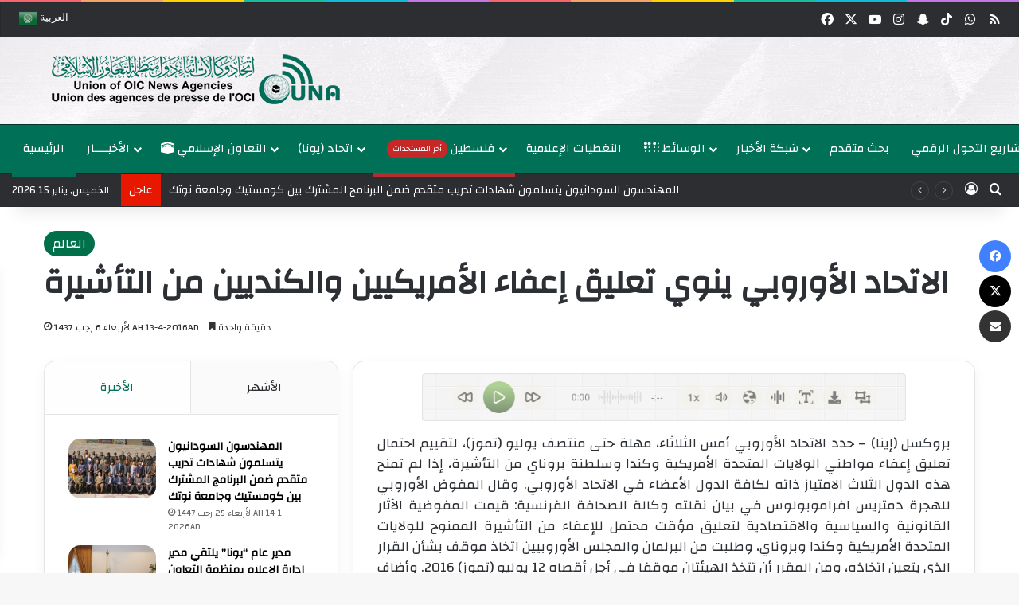

--- FILE ---
content_type: text/html; charset=UTF-8
request_url: https://una-oic.org/all/2016/04/13/8fb2878c-ac83-479d-ad00-33cbb1583073/
body_size: 39191
content:
<!DOCTYPE html>
<html lang="ar" class="" data-skin="light" prefix="og: https://ogp.me/ns#">
<head>
	<meta charset="UTF-8" />
	<link rel="profile" href="https://gmpg.org/xfn/11" />
	
<meta http-equiv='x-dns-prefetch-control' content='on'>
<link rel='dns-prefetch' href='//cdnjs.cloudflare.com' />
<link rel='dns-prefetch' href='//ajax.googleapis.com' />
<link rel='dns-prefetch' href='//fonts.googleapis.com' />
<link rel='dns-prefetch' href='//fonts.gstatic.com' />
<link rel='dns-prefetch' href='//s.gravatar.com' />
<link rel='dns-prefetch' href='//www.google-analytics.com' />
<link rel='preload' as='script' href='https://ajax.googleapis.com/ajax/libs/webfont/1/webfont.js'>
	<style>img:is([sizes="auto" i], [sizes^="auto," i]) { contain-intrinsic-size: 3000px 1500px }</style>
	<meta name="uri-translation" content="on" /><link rel="alternate" hreflang="ar" href="https://una-oic.org/all/2016/04/13/8fb2878c-ac83-479d-ad00-33cbb1583073/" />
<link rel="alternate" hreflang="en" href="https://una-oic.org/en/all/2016/04/13/8fb2878c-ac83-479d-ad00-33cbb1583073/" />
<link rel="alternate" hreflang="fr" href="https://una-oic.org/fr/all/2016/04/13/8fb2878c-ac83-479d-ad00-33cbb1583073/" />
<link rel="alternate" hreflang="zh-CN" href="https://una-oic.org/zh-CN/all/2016/04/13/8fb2878c-ac83-479d-ad00-33cbb1583073/" />
<link rel="alternate" hreflang="sq" href="https://una-oic.org/sq/all/2016/04/13/8fb2878c-ac83-479d-ad00-33cbb1583073/" />
<link rel="alternate" hreflang="az" href="https://una-oic.org/az/all/2016/04/13/8fb2878c-ac83-479d-ad00-33cbb1583073/" />
<link rel="alternate" hreflang="ky" href="https://una-oic.org/ky/all/2016/04/13/8fb2878c-ac83-479d-ad00-33cbb1583073/" />
<link rel="alternate" hreflang="be" href="https://una-oic.org/be/all/2016/04/13/8fb2878c-ac83-479d-ad00-33cbb1583073/" />
<link rel="alternate" hreflang="bn" href="https://una-oic.org/bn/all/2016/04/13/8fb2878c-ac83-479d-ad00-33cbb1583073/" />
<link rel="alternate" hreflang="bs" href="https://una-oic.org/bs/all/2016/04/13/8fb2878c-ac83-479d-ad00-33cbb1583073/" />
<link rel="alternate" hreflang="bg" href="https://una-oic.org/bg/all/2016/04/13/8fb2878c-ac83-479d-ad00-33cbb1583073/" />
<link rel="alternate" hreflang="hr" href="https://una-oic.org/hr/all/2016/04/13/8fb2878c-ac83-479d-ad00-33cbb1583073/" />
<link rel="alternate" hreflang="da" href="https://una-oic.org/da/all/2016/04/13/8fb2878c-ac83-479d-ad00-33cbb1583073/" />
<link rel="alternate" hreflang="nl" href="https://una-oic.org/nl/all/2016/04/13/8fb2878c-ac83-479d-ad00-33cbb1583073/" />
<link rel="alternate" hreflang="fi" href="https://una-oic.org/fi/all/2016/04/13/8fb2878c-ac83-479d-ad00-33cbb1583073/" />
<link rel="alternate" hreflang="tl" href="https://una-oic.org/tl/all/2016/04/13/8fb2878c-ac83-479d-ad00-33cbb1583073/" />
<link rel="alternate" hreflang="de" href="https://una-oic.org/de/all/2016/04/13/8fb2878c-ac83-479d-ad00-33cbb1583073/" />
<link rel="alternate" hreflang="el" href="https://una-oic.org/el/all/2016/04/13/8fb2878c-ac83-479d-ad00-33cbb1583073/" />
<link rel="alternate" hreflang="ht" href="https://una-oic.org/ht/all/2016/04/13/8fb2878c-ac83-479d-ad00-33cbb1583073/" />
<link rel="alternate" hreflang="ha" href="https://una-oic.org/ha/all/2016/04/13/8fb2878c-ac83-479d-ad00-33cbb1583073/" />
<link rel="alternate" hreflang="hi" href="https://una-oic.org/hi/all/2016/04/13/8fb2878c-ac83-479d-ad00-33cbb1583073/" />
<link rel="alternate" hreflang="hu" href="https://una-oic.org/hu/all/2016/04/13/8fb2878c-ac83-479d-ad00-33cbb1583073/" />
<link rel="alternate" hreflang="id" href="https://una-oic.org/id/all/2016/04/13/8fb2878c-ac83-479d-ad00-33cbb1583073/" />
<link rel="alternate" hreflang="ga" href="https://una-oic.org/ga/all/2016/04/13/8fb2878c-ac83-479d-ad00-33cbb1583073/" />
<link rel="alternate" hreflang="it" href="https://una-oic.org/it/all/2016/04/13/8fb2878c-ac83-479d-ad00-33cbb1583073/" />
<link rel="alternate" hreflang="ja" href="https://una-oic.org/ja/all/2016/04/13/8fb2878c-ac83-479d-ad00-33cbb1583073/" />
<link rel="alternate" hreflang="jv" href="https://una-oic.org/jw/all/2016/04/13/8fb2878c-ac83-479d-ad00-33cbb1583073/" />
<link rel="alternate" hreflang="kn" href="https://una-oic.org/kn/all/2016/04/13/8fb2878c-ac83-479d-ad00-33cbb1583073/" />
<link rel="alternate" hreflang="kk" href="https://una-oic.org/kk/all/2016/04/13/8fb2878c-ac83-479d-ad00-33cbb1583073/" />
<link rel="alternate" hreflang="ko" href="https://una-oic.org/ko/all/2016/04/13/8fb2878c-ac83-479d-ad00-33cbb1583073/" />
<link rel="alternate" hreflang="ku" href="https://una-oic.org/ku/all/2016/04/13/8fb2878c-ac83-479d-ad00-33cbb1583073/" />
<link rel="alternate" hreflang="la" href="https://una-oic.org/la/all/2016/04/13/8fb2878c-ac83-479d-ad00-33cbb1583073/" />
<link rel="alternate" hreflang="ms" href="https://una-oic.org/ms/all/2016/04/13/8fb2878c-ac83-479d-ad00-33cbb1583073/" />
<link rel="alternate" hreflang="my" href="https://una-oic.org/my/all/2016/04/13/8fb2878c-ac83-479d-ad00-33cbb1583073/" />
<link rel="alternate" hreflang="ne" href="https://una-oic.org/ne/all/2016/04/13/8fb2878c-ac83-479d-ad00-33cbb1583073/" />
<link rel="alternate" hreflang="no" href="https://una-oic.org/no/all/2016/04/13/8fb2878c-ac83-479d-ad00-33cbb1583073/" />
<link rel="alternate" hreflang="ps" href="https://una-oic.org/ps/all/2016/04/13/8fb2878c-ac83-479d-ad00-33cbb1583073/" />
<link rel="alternate" hreflang="fa" href="https://una-oic.org/fa/all/2016/04/13/8fb2878c-ac83-479d-ad00-33cbb1583073/" />
<link rel="alternate" hreflang="pl" href="https://una-oic.org/pl/all/2016/04/13/8fb2878c-ac83-479d-ad00-33cbb1583073/" />
<link rel="alternate" hreflang="pt" href="https://una-oic.org/pt/all/2016/04/13/8fb2878c-ac83-479d-ad00-33cbb1583073/" />
<link rel="alternate" hreflang="pa" href="https://una-oic.org/pa/all/2016/04/13/8fb2878c-ac83-479d-ad00-33cbb1583073/" />
<link rel="alternate" hreflang="ro" href="https://una-oic.org/ro/all/2016/04/13/8fb2878c-ac83-479d-ad00-33cbb1583073/" />
<link rel="alternate" hreflang="ru" href="https://una-oic.org/ru/all/2016/04/13/8fb2878c-ac83-479d-ad00-33cbb1583073/" />
<link rel="alternate" hreflang="sr" href="https://una-oic.org/sr/all/2016/04/13/8fb2878c-ac83-479d-ad00-33cbb1583073/" />
<link rel="alternate" hreflang="so" href="https://una-oic.org/so/all/2016/04/13/8fb2878c-ac83-479d-ad00-33cbb1583073/" />
<link rel="alternate" hreflang="es" href="https://una-oic.org/es/all/2016/04/13/8fb2878c-ac83-479d-ad00-33cbb1583073/" />
<link rel="alternate" hreflang="th" href="https://una-oic.org/th/all/2016/04/13/8fb2878c-ac83-479d-ad00-33cbb1583073/" />
<link rel="alternate" hreflang="tr" href="https://una-oic.org/tr/all/2016/04/13/8fb2878c-ac83-479d-ad00-33cbb1583073/" />
<link rel="alternate" hreflang="ur" href="https://una-oic.org/ur/all/2016/04/13/8fb2878c-ac83-479d-ad00-33cbb1583073/" />
<link rel="alternate" hreflang="uz" href="https://una-oic.org/uz/all/2016/04/13/8fb2878c-ac83-479d-ad00-33cbb1583073/" />
<link rel="alternate" hreflang="vi" href="https://una-oic.org/vi/all/2016/04/13/8fb2878c-ac83-479d-ad00-33cbb1583073/" />

<!-- تحسين محرك البحث بواسطة رانك ماث - https://rankmath.com/ -->
<title>الاتحاد الأوروبي ينوي تعليق إعفاء الأمريكيين والكنديين من التأشيرة - إتحاد وكالات أنباء دول منظمة التعاون الإسلامي</title>
<meta name="description" content="بروكسل (إينا) - حدد الاتحاد الأوروبي أمس الثلاثاء، مهلة حتى منتصف يوليو (تموز)، لتقييم احتمال تعليق إعفاء مواطني الولايات المتحدة الأمريكية وكندا وسلطنة"/>
<meta name="robots" content="follow, index, max-snippet:-1, max-video-preview:-1, max-image-preview:large"/>
<link rel="canonical" href="https://una-oic.org/all/2016/04/13/8fb2878c-ac83-479d-ad00-33cbb1583073/" />
<meta property="og:locale" content="ar_AR" />
<meta property="og:type" content="article" />
<meta property="og:title" content="الاتحاد الأوروبي ينوي تعليق إعفاء الأمريكيين والكنديين من التأشيرة - إتحاد وكالات أنباء دول منظمة التعاون الإسلامي" />
<meta property="og:description" content="بروكسل (إينا) - حدد الاتحاد الأوروبي أمس الثلاثاء، مهلة حتى منتصف يوليو (تموز)، لتقييم احتمال تعليق إعفاء مواطني الولايات المتحدة الأمريكية وكندا وسلطنة" />
<meta property="og:url" content="https://una-oic.org/all/2016/04/13/8fb2878c-ac83-479d-ad00-33cbb1583073/" />
<meta property="og:site_name" content="إتحاد وكالات أنباء دول منظمة التعاون الإسلامي - يونا" />
<meta property="article:publisher" content="https://www.facebook.com/unaoic" />
<meta property="article:section" content="العالم" />
<meta property="og:updated_time" content="2016-04-13T11:02:11+03:00" />
<meta property="og:image" content="https://una-oic.org/wp-content/uploads/2025/04/logo-una-social-1024x576.jpg" />
<meta property="og:image:secure_url" content="https://una-oic.org/wp-content/uploads/2025/04/logo-una-social-1024x576.jpg" />
<meta property="og:image:width" content="1024" />
<meta property="og:image:height" content="576" />
<meta property="og:image:alt" content="الاتحاد الأوروبي ينوي تعليق إعفاء الأمريكيين والكنديين من التأشيرة" />
<meta property="og:image:type" content="image/jpeg" />
<meta property="article:published_time" content="2016-04-13T08:42:00+03:00" />
<meta property="article:modified_time" content="2016-04-13T11:02:11+03:00" />
<meta name="twitter:card" content="summary_large_image" />
<meta name="twitter:title" content="الاتحاد الأوروبي ينوي تعليق إعفاء الأمريكيين والكنديين من التأشيرة - إتحاد وكالات أنباء دول منظمة التعاون الإسلامي" />
<meta name="twitter:description" content="بروكسل (إينا) - حدد الاتحاد الأوروبي أمس الثلاثاء، مهلة حتى منتصف يوليو (تموز)، لتقييم احتمال تعليق إعفاء مواطني الولايات المتحدة الأمريكية وكندا وسلطنة" />
<meta name="twitter:site" content="@UNAOIC" />
<meta name="twitter:creator" content="@UNAOIC" />
<meta name="twitter:image" content="https://una-oic.org/wp-content/uploads/2025/04/logo-una-social-1024x576.jpg" />
<meta name="twitter:label1" content="كُتب بواسطة" />
<meta name="twitter:data1" content="UNA Team" />
<meta name="twitter:label2" content="مدة القراءة" />
<meta name="twitter:data2" content="دقيقة واحدة (1)" />
<script type="application/ld+json" class="rank-math-schema">{"@context":"https://schema.org","@graph":[{"@type":"Organization","@id":"https://una-oic.org/#organization","name":"\u0625\u062a\u062d\u0627\u062f \u0648\u0643\u0627\u0644\u0627\u062a \u0623\u0646\u0628\u0627\u0621 \u062f\u0648\u0644 \u0645\u0646\u0638\u0645\u0629 \u0627\u0644\u062a\u0639\u0627\u0648\u0646 \u0627\u0644\u0625\u0633\u0644\u0627\u0645\u064a - \u064a\u0648\u0646\u0627","url":"https://una-oic.org","sameAs":["https://www.facebook.com/unaoic","https://twitter.com/UNAOIC"],"email":"info@una-oic.org","logo":{"@type":"ImageObject","@id":"https://una-oic.org/#logo","url":"https://una-oic.org/wp-content/uploads/2025/01/Logo2-copy2.png","contentUrl":"https://una-oic.org/wp-content/uploads/2025/01/Logo2-copy2.png","caption":"\u0625\u062a\u062d\u0627\u062f \u0648\u0643\u0627\u0644\u0627\u062a \u0623\u0646\u0628\u0627\u0621 \u062f\u0648\u0644 \u0645\u0646\u0638\u0645\u0629 \u0627\u0644\u062a\u0639\u0627\u0648\u0646 \u0627\u0644\u0625\u0633\u0644\u0627\u0645\u064a - \u064a\u0648\u0646\u0627","inLanguage":"ar","width":"400","height":"226"},"description":"\u064a\u0639\u0645\u0644 \u0627\u062a\u062d\u0627\u062f \u0648\u0643\u0627\u0644\u0627\u062a \u0623\u0646\u0628\u0627\u0621 \u062f\u0648\u0644 \u0645\u0646\u0638\u0645\u0629 \u0627\u0644\u062a\u0639\u0627\u0648\u0646 \u0627\u0644\u0625\u0633\u0644\u0627\u0645\u064a (UNA) \u0641\u064a \u0625\u0637\u0627\u0631 \u0645\u0646\u0638\u0645\u0629 \u0627\u0644\u062a\u0639\u0627\u0648\u0646 \u0627\u0644\u0625\u0633\u0644\u0627\u0645\u064a \u0648\u064a\u0643\u0648\u0646 \u0628\u0645\u062b\u0627\u0628\u0629 \u0645\u0638\u0644\u0629 \u0644\u0648\u0643\u0627\u0644\u0627\u062a \u0627\u0644\u0623\u0646\u0628\u0627\u0621 \u0648\u0645\u0631\u0643\u0632 \u062a\u062f\u0631\u064a\u0628\u060c \u064a\u0633\u062a\u062d\u0636\u0631 \u0623\u0647\u062f\u0627\u0641 \u0648\u0645\u0628\u0627\u062f\u0626 \u0645\u064a\u062b\u0627\u0642 \u0627\u0644\u0645\u0646\u0638\u0645\u0629\u060c \u0648\u0644\u0644\u0627\u062a\u062d\u0627\u062f \u0634\u062e\u0635\u064a\u0629 \u0627\u0639\u062a\u0628\u0627\u0631\u064a\u0629 \u0648\u0645\u0648\u0627\u0632\u0646\u0629 \u0645\u0633\u062a\u0642\u0644\u0629 (\u062c\u0647\u0627\u0632 \u062f\u0648\u0644\u064a \u0645\u062a\u062e\u0635\u0635)\u060c \u0648\u0645\u0642\u0631\u0647 \u0627\u0644\u0631\u0626\u064a\u0633 \u0645\u062f\u064a\u0646\u0629 \u062c\u062f\u0629 \u0628\u0627\u0644\u0645\u0645\u0644\u0643\u0629 \u0627\u0644\u0639\u0631\u0628\u064a\u0629 \u0627\u0644\u0633\u0639\u0648\u062f\u064a\u0629"},{"@type":"WebSite","@id":"https://una-oic.org/#website","url":"https://una-oic.org","name":"\u0625\u062a\u062d\u0627\u062f \u0648\u0643\u0627\u0644\u0627\u062a \u0623\u0646\u0628\u0627\u0621 \u062f\u0648\u0644 \u0645\u0646\u0638\u0645\u0629 \u0627\u0644\u062a\u0639\u0627\u0648\u0646 \u0627\u0644\u0625\u0633\u0644\u0627\u0645\u064a - \u064a\u0648\u0646\u0627","alternateName":"\u064a\u0648\u0646\u0627","publisher":{"@id":"https://una-oic.org/#organization"},"inLanguage":"ar"},{"@type":"ImageObject","@id":"https://una-oic.org/wp-content/uploads/2025/04/logo-una-social.jpg","url":"https://una-oic.org/wp-content/uploads/2025/04/logo-una-social.jpg","width":"2082","height":"1171","inLanguage":"ar"},{"@type":"BreadcrumbList","@id":"https://una-oic.org/all/2016/04/13/8fb2878c-ac83-479d-ad00-33cbb1583073/#breadcrumb","itemListElement":[{"@type":"ListItem","position":"1","item":{"@id":"https://una-oic.org","name":"\u0627\u0644\u0631\u0626\u064a\u0633\u064a\u0629"}},{"@type":"ListItem","position":"2","item":{"@id":"https://una-oic.org/category/all/","name":"\u0627\u0644\u0639\u0627\u0644\u0645"}},{"@type":"ListItem","position":"3","item":{"@id":"https://una-oic.org/all/2016/04/13/8fb2878c-ac83-479d-ad00-33cbb1583073/","name":"\u0627\u0644\u0627\u062a\u062d\u0627\u062f \u0627\u0644\u0623\u0648\u0631\u0648\u0628\u064a \u064a\u0646\u0648\u064a \u062a\u0639\u0644\u064a\u0642 \u0625\u0639\u0641\u0627\u0621 \u0627\u0644\u0623\u0645\u0631\u064a\u0643\u064a\u064a\u0646 \u0648\u0627\u0644\u0643\u0646\u062f\u064a\u064a\u0646 \u0645\u0646 \u0627\u0644\u062a\u0623\u0634\u064a\u0631\u0629"}}]},{"@type":"WebPage","@id":"https://una-oic.org/all/2016/04/13/8fb2878c-ac83-479d-ad00-33cbb1583073/#webpage","url":"https://una-oic.org/all/2016/04/13/8fb2878c-ac83-479d-ad00-33cbb1583073/","name":"\u0627\u0644\u0627\u062a\u062d\u0627\u062f \u0627\u0644\u0623\u0648\u0631\u0648\u0628\u064a \u064a\u0646\u0648\u064a \u062a\u0639\u0644\u064a\u0642 \u0625\u0639\u0641\u0627\u0621 \u0627\u0644\u0623\u0645\u0631\u064a\u0643\u064a\u064a\u0646 \u0648\u0627\u0644\u0643\u0646\u062f\u064a\u064a\u0646 \u0645\u0646 \u0627\u0644\u062a\u0623\u0634\u064a\u0631\u0629 - \u0625\u062a\u062d\u0627\u062f \u0648\u0643\u0627\u0644\u0627\u062a \u0623\u0646\u0628\u0627\u0621 \u062f\u0648\u0644 \u0645\u0646\u0638\u0645\u0629 \u0627\u0644\u062a\u0639\u0627\u0648\u0646 \u0627\u0644\u0625\u0633\u0644\u0627\u0645\u064a","datePublished":"2016-04-13T08:42:00+03:00","dateModified":"2016-04-13T11:02:11+03:00","isPartOf":{"@id":"https://una-oic.org/#website"},"primaryImageOfPage":{"@id":"https://una-oic.org/wp-content/uploads/2025/04/logo-una-social.jpg"},"inLanguage":"ar","breadcrumb":{"@id":"https://una-oic.org/all/2016/04/13/8fb2878c-ac83-479d-ad00-33cbb1583073/#breadcrumb"}},{"@type":"Person","@id":"https://una-oic.org/author/una2/","name":"UNA Team","url":"https://una-oic.org/author/una2/","image":{"@type":"ImageObject","@id":"https://secure.gravatar.com/avatar/9994c1afa13284b174b4373a80984da2edad771484a22a9c92b07d58244bebee?s=96&amp;d=mm&amp;r=g","url":"https://secure.gravatar.com/avatar/9994c1afa13284b174b4373a80984da2edad771484a22a9c92b07d58244bebee?s=96&amp;d=mm&amp;r=g","caption":"UNA Team","inLanguage":"ar"},"worksFor":{"@id":"https://una-oic.org/#organization"}},{"@type":"NewsArticle","headline":"\u0627\u0644\u0627\u062a\u062d\u0627\u062f \u0627\u0644\u0623\u0648\u0631\u0648\u0628\u064a \u064a\u0646\u0648\u064a \u062a\u0639\u0644\u064a\u0642 \u0625\u0639\u0641\u0627\u0621 \u0627\u0644\u0623\u0645\u0631\u064a\u0643\u064a\u064a\u0646 \u0648\u0627\u0644\u0643\u0646\u062f\u064a\u064a\u0646 \u0645\u0646 \u0627\u0644\u062a\u0623\u0634\u064a\u0631\u0629 - \u0625\u062a\u062d\u0627\u062f \u0648\u0643\u0627\u0644\u0627\u062a \u0623\u0646\u0628\u0627\u0621 \u062f\u0648\u0644 \u0645\u0646\u0638\u0645\u0629 \u0627\u0644\u062a\u0639\u0627\u0648\u0646","datePublished":"2016-04-13T08:42:00+03:00","dateModified":"2016-04-13T11:02:11+03:00","articleSection":"\u0627\u0644\u0639\u0627\u0644\u0645","author":{"@id":"https://una-oic.org/author/una2/","name":"UNA Team"},"publisher":{"@id":"https://una-oic.org/#organization"},"description":"\u0628\u0631\u0648\u0643\u0633\u0644 (\u0625\u064a\u0646\u0627) - \u062d\u062f\u062f \u0627\u0644\u0627\u062a\u062d\u0627\u062f \u0627\u0644\u0623\u0648\u0631\u0648\u0628\u064a \u0623\u0645\u0633 \u0627\u0644\u062b\u0644\u0627\u062b\u0627\u0621\u060c \u0645\u0647\u0644\u0629 \u062d\u062a\u0649 \u0645\u0646\u062a\u0635\u0641 \u064a\u0648\u0644\u064a\u0648 (\u062a\u0645\u0648\u0632)\u060c \u0644\u062a\u0642\u064a\u064a\u0645 \u0627\u062d\u062a\u0645\u0627\u0644 \u062a\u0639\u0644\u064a\u0642 \u0625\u0639\u0641\u0627\u0621 \u0645\u0648\u0627\u0637\u0646\u064a \u0627\u0644\u0648\u0644\u0627\u064a\u0627\u062a \u0627\u0644\u0645\u062a\u062d\u062f\u0629 \u0627\u0644\u0623\u0645\u0631\u064a\u0643\u064a\u0629 \u0648\u0643\u0646\u062f\u0627 \u0648\u0633\u0644\u0637\u0646\u0629","name":"\u0627\u0644\u0627\u062a\u062d\u0627\u062f \u0627\u0644\u0623\u0648\u0631\u0648\u0628\u064a \u064a\u0646\u0648\u064a \u062a\u0639\u0644\u064a\u0642 \u0625\u0639\u0641\u0627\u0621 \u0627\u0644\u0623\u0645\u0631\u064a\u0643\u064a\u064a\u0646 \u0648\u0627\u0644\u0643\u0646\u062f\u064a\u064a\u0646 \u0645\u0646 \u0627\u0644\u062a\u0623\u0634\u064a\u0631\u0629 - \u0625\u062a\u062d\u0627\u062f \u0648\u0643\u0627\u0644\u0627\u062a \u0623\u0646\u0628\u0627\u0621 \u062f\u0648\u0644 \u0645\u0646\u0638\u0645\u0629 \u0627\u0644\u062a\u0639\u0627\u0648\u0646","@id":"https://una-oic.org/all/2016/04/13/8fb2878c-ac83-479d-ad00-33cbb1583073/#richSnippet","isPartOf":{"@id":"https://una-oic.org/all/2016/04/13/8fb2878c-ac83-479d-ad00-33cbb1583073/#webpage"},"image":{"@id":"https://una-oic.org/wp-content/uploads/2025/04/logo-una-social.jpg"},"inLanguage":"ar","mainEntityOfPage":{"@id":"https://una-oic.org/all/2016/04/13/8fb2878c-ac83-479d-ad00-33cbb1583073/#webpage"}}]}</script>
<!-- /إضافة تحسين محركات البحث لووردبريس Rank Math -->

<link rel='dns-prefetch' href='//cdn.jsdelivr.net' />
<link rel="alternate" type="application/rss+xml" title="إتحاد وكالات أنباء دول منظمة التعاون الإسلامي &laquo; الخلاصة" href="https://una-oic.org/feed/" />
<link rel="alternate" type="application/rss+xml" title="إتحاد وكالات أنباء دول منظمة التعاون الإسلامي &laquo; خلاصة التعليقات" href="https://una-oic.org/comments/feed/" />
		<script type="text/javascript">
			try {
				if( 'undefined' != typeof localStorage ){
					var tieSkin = localStorage.getItem('tie-skin');
				}

				
				var html = document.getElementsByTagName('html')[0].classList,
						htmlSkin = 'light';

				if( html.contains('dark-skin') ){
					htmlSkin = 'dark';
				}

				if( tieSkin != null && tieSkin != htmlSkin ){
					html.add('tie-skin-inverted');
					var tieSkinInverted = true;
				}

				if( tieSkin == 'dark' ){
					html.add('dark-skin');
				}
				else if( tieSkin == 'light' ){
					html.remove( 'dark-skin' );
				}
				
			} catch(e) { console.log( e ) }

		</script>
		<link rel="alternate" type="application/rss+xml" title="إتحاد وكالات أنباء دول منظمة التعاون الإسلامي &laquo; الاتحاد الأوروبي ينوي تعليق إعفاء الأمريكيين والكنديين من التأشيرة خلاصة التعليقات" href="https://una-oic.org/all/2016/04/13/8fb2878c-ac83-479d-ad00-33cbb1583073/feed/" />

		<style type="text/css">
			:root{				
			--tie-preset-gradient-1: linear-gradient(135deg, rgba(6, 147, 227, 1) 0%, rgb(155, 81, 224) 100%);
			--tie-preset-gradient-2: linear-gradient(135deg, rgb(122, 220, 180) 0%, rgb(0, 208, 130) 100%);
			--tie-preset-gradient-3: linear-gradient(135deg, rgba(252, 185, 0, 1) 0%, rgba(255, 105, 0, 1) 100%);
			--tie-preset-gradient-4: linear-gradient(135deg, rgba(255, 105, 0, 1) 0%, rgb(207, 46, 46) 100%);
			--tie-preset-gradient-5: linear-gradient(135deg, rgb(238, 238, 238) 0%, rgb(169, 184, 195) 100%);
			--tie-preset-gradient-6: linear-gradient(135deg, rgb(74, 234, 220) 0%, rgb(151, 120, 209) 20%, rgb(207, 42, 186) 40%, rgb(238, 44, 130) 60%, rgb(251, 105, 98) 80%, rgb(254, 248, 76) 100%);
			--tie-preset-gradient-7: linear-gradient(135deg, rgb(255, 206, 236) 0%, rgb(152, 150, 240) 100%);
			--tie-preset-gradient-8: linear-gradient(135deg, rgb(254, 205, 165) 0%, rgb(254, 45, 45) 50%, rgb(107, 0, 62) 100%);
			--tie-preset-gradient-9: linear-gradient(135deg, rgb(255, 203, 112) 0%, rgb(199, 81, 192) 50%, rgb(65, 88, 208) 100%);
			--tie-preset-gradient-10: linear-gradient(135deg, rgb(255, 245, 203) 0%, rgb(182, 227, 212) 50%, rgb(51, 167, 181) 100%);
			--tie-preset-gradient-11: linear-gradient(135deg, rgb(202, 248, 128) 0%, rgb(113, 206, 126) 100%);
			--tie-preset-gradient-12: linear-gradient(135deg, rgb(2, 3, 129) 0%, rgb(40, 116, 252) 100%);
			--tie-preset-gradient-13: linear-gradient(135deg, #4D34FA, #ad34fa);
			--tie-preset-gradient-14: linear-gradient(135deg, #0057FF, #31B5FF);
			--tie-preset-gradient-15: linear-gradient(135deg, #FF007A, #FF81BD);
			--tie-preset-gradient-16: linear-gradient(135deg, #14111E, #4B4462);
			--tie-preset-gradient-17: linear-gradient(135deg, #F32758, #FFC581);

			
					--main-nav-background: #FFFFFF;
					--main-nav-secondry-background: rgba(0,0,0,0.03);
					--main-nav-primary-color: #0088ff;
					--main-nav-contrast-primary-color: #FFFFFF;
					--main-nav-text-color: #2c2f34;
					--main-nav-secondry-text-color: rgba(0,0,0,0.5);
					--main-nav-main-border-color: rgba(0,0,0,0.1);
					--main-nav-secondry-border-color: rgba(0,0,0,0.08);
				--tie-buttons-radius: 8px;
			}
		</style>
	<meta name="viewport" content="width=device-width, initial-scale=1.0" /><script type="text/javascript">
/* <![CDATA[ */
window._wpemojiSettings = {"baseUrl":"https:\/\/s.w.org\/images\/core\/emoji\/16.0.1\/72x72\/","ext":".png","svgUrl":"https:\/\/s.w.org\/images\/core\/emoji\/16.0.1\/svg\/","svgExt":".svg","source":{"concatemoji":"https:\/\/una-oic.org\/wp-includes\/js\/wp-emoji-release.min.js?ver=6.8.2"}};
/*! This file is auto-generated */
!function(s,n){var o,i,e;function c(e){try{var t={supportTests:e,timestamp:(new Date).valueOf()};sessionStorage.setItem(o,JSON.stringify(t))}catch(e){}}function p(e,t,n){e.clearRect(0,0,e.canvas.width,e.canvas.height),e.fillText(t,0,0);var t=new Uint32Array(e.getImageData(0,0,e.canvas.width,e.canvas.height).data),a=(e.clearRect(0,0,e.canvas.width,e.canvas.height),e.fillText(n,0,0),new Uint32Array(e.getImageData(0,0,e.canvas.width,e.canvas.height).data));return t.every(function(e,t){return e===a[t]})}function u(e,t){e.clearRect(0,0,e.canvas.width,e.canvas.height),e.fillText(t,0,0);for(var n=e.getImageData(16,16,1,1),a=0;a<n.data.length;a++)if(0!==n.data[a])return!1;return!0}function f(e,t,n,a){switch(t){case"flag":return n(e,"\ud83c\udff3\ufe0f\u200d\u26a7\ufe0f","\ud83c\udff3\ufe0f\u200b\u26a7\ufe0f")?!1:!n(e,"\ud83c\udde8\ud83c\uddf6","\ud83c\udde8\u200b\ud83c\uddf6")&&!n(e,"\ud83c\udff4\udb40\udc67\udb40\udc62\udb40\udc65\udb40\udc6e\udb40\udc67\udb40\udc7f","\ud83c\udff4\u200b\udb40\udc67\u200b\udb40\udc62\u200b\udb40\udc65\u200b\udb40\udc6e\u200b\udb40\udc67\u200b\udb40\udc7f");case"emoji":return!a(e,"\ud83e\udedf")}return!1}function g(e,t,n,a){var r="undefined"!=typeof WorkerGlobalScope&&self instanceof WorkerGlobalScope?new OffscreenCanvas(300,150):s.createElement("canvas"),o=r.getContext("2d",{willReadFrequently:!0}),i=(o.textBaseline="top",o.font="600 32px Arial",{});return e.forEach(function(e){i[e]=t(o,e,n,a)}),i}function t(e){var t=s.createElement("script");t.src=e,t.defer=!0,s.head.appendChild(t)}"undefined"!=typeof Promise&&(o="wpEmojiSettingsSupports",i=["flag","emoji"],n.supports={everything:!0,everythingExceptFlag:!0},e=new Promise(function(e){s.addEventListener("DOMContentLoaded",e,{once:!0})}),new Promise(function(t){var n=function(){try{var e=JSON.parse(sessionStorage.getItem(o));if("object"==typeof e&&"number"==typeof e.timestamp&&(new Date).valueOf()<e.timestamp+604800&&"object"==typeof e.supportTests)return e.supportTests}catch(e){}return null}();if(!n){if("undefined"!=typeof Worker&&"undefined"!=typeof OffscreenCanvas&&"undefined"!=typeof URL&&URL.createObjectURL&&"undefined"!=typeof Blob)try{var e="postMessage("+g.toString()+"("+[JSON.stringify(i),f.toString(),p.toString(),u.toString()].join(",")+"));",a=new Blob([e],{type:"text/javascript"}),r=new Worker(URL.createObjectURL(a),{name:"wpTestEmojiSupports"});return void(r.onmessage=function(e){c(n=e.data),r.terminate(),t(n)})}catch(e){}c(n=g(i,f,p,u))}t(n)}).then(function(e){for(var t in e)n.supports[t]=e[t],n.supports.everything=n.supports.everything&&n.supports[t],"flag"!==t&&(n.supports.everythingExceptFlag=n.supports.everythingExceptFlag&&n.supports[t]);n.supports.everythingExceptFlag=n.supports.everythingExceptFlag&&!n.supports.flag,n.DOMReady=!1,n.readyCallback=function(){n.DOMReady=!0}}).then(function(){return e}).then(function(){var e;n.supports.everything||(n.readyCallback(),(e=n.source||{}).concatemoji?t(e.concatemoji):e.wpemoji&&e.twemoji&&(t(e.twemoji),t(e.wpemoji)))}))}((window,document),window._wpemojiSettings);
/* ]]> */
</script>

<style id='wp-emoji-styles-inline-css' type='text/css'>

	img.wp-smiley, img.emoji {
		display: inline !important;
		border: none !important;
		box-shadow: none !important;
		height: 1em !important;
		width: 1em !important;
		margin: 0 0.07em !important;
		vertical-align: -0.1em !important;
		background: none !important;
		padding: 0 !important;
	}
</style>
<link rel='stylesheet' id='wp-block-library-css' href='https://una-oic.org/wp-includes/css/dist/block-library/style.min.css?ver=6.8.2' type='text/css' media='all' />
<style id='wp-block-library-theme-inline-css' type='text/css'>
.wp-block-audio :where(figcaption){color:#555;font-size:13px;text-align:center}.is-dark-theme .wp-block-audio :where(figcaption){color:#ffffffa6}.wp-block-audio{margin:0 0 1em}.wp-block-code{border:1px solid #ccc;border-radius:4px;font-family:Menlo,Consolas,monaco,monospace;padding:.8em 1em}.wp-block-embed :where(figcaption){color:#555;font-size:13px;text-align:center}.is-dark-theme .wp-block-embed :where(figcaption){color:#ffffffa6}.wp-block-embed{margin:0 0 1em}.blocks-gallery-caption{color:#555;font-size:13px;text-align:center}.is-dark-theme .blocks-gallery-caption{color:#ffffffa6}:root :where(.wp-block-image figcaption){color:#555;font-size:13px;text-align:center}.is-dark-theme :root :where(.wp-block-image figcaption){color:#ffffffa6}.wp-block-image{margin:0 0 1em}.wp-block-pullquote{border-bottom:4px solid;border-top:4px solid;color:currentColor;margin-bottom:1.75em}.wp-block-pullquote cite,.wp-block-pullquote footer,.wp-block-pullquote__citation{color:currentColor;font-size:.8125em;font-style:normal;text-transform:uppercase}.wp-block-quote{border-left:.25em solid;margin:0 0 1.75em;padding-left:1em}.wp-block-quote cite,.wp-block-quote footer{color:currentColor;font-size:.8125em;font-style:normal;position:relative}.wp-block-quote:where(.has-text-align-right){border-left:none;border-right:.25em solid;padding-left:0;padding-right:1em}.wp-block-quote:where(.has-text-align-center){border:none;padding-left:0}.wp-block-quote.is-large,.wp-block-quote.is-style-large,.wp-block-quote:where(.is-style-plain){border:none}.wp-block-search .wp-block-search__label{font-weight:700}.wp-block-search__button{border:1px solid #ccc;padding:.375em .625em}:where(.wp-block-group.has-background){padding:1.25em 2.375em}.wp-block-separator.has-css-opacity{opacity:.4}.wp-block-separator{border:none;border-bottom:2px solid;margin-left:auto;margin-right:auto}.wp-block-separator.has-alpha-channel-opacity{opacity:1}.wp-block-separator:not(.is-style-wide):not(.is-style-dots){width:100px}.wp-block-separator.has-background:not(.is-style-dots){border-bottom:none;height:1px}.wp-block-separator.has-background:not(.is-style-wide):not(.is-style-dots){height:2px}.wp-block-table{margin:0 0 1em}.wp-block-table td,.wp-block-table th{word-break:normal}.wp-block-table :where(figcaption){color:#555;font-size:13px;text-align:center}.is-dark-theme .wp-block-table :where(figcaption){color:#ffffffa6}.wp-block-video :where(figcaption){color:#555;font-size:13px;text-align:center}.is-dark-theme .wp-block-video :where(figcaption){color:#ffffffa6}.wp-block-video{margin:0 0 1em}:root :where(.wp-block-template-part.has-background){margin-bottom:0;margin-top:0;padding:1.25em 2.375em}
</style>
<style id='classic-theme-styles-inline-css' type='text/css'>
/*! This file is auto-generated */
.wp-block-button__link{color:#fff;background-color:#32373c;border-radius:9999px;box-shadow:none;text-decoration:none;padding:calc(.667em + 2px) calc(1.333em + 2px);font-size:1.125em}.wp-block-file__button{background:#32373c;color:#fff;text-decoration:none}
</style>
<style id='tsb-team-style-inline-css' type='text/css'>
.dashicons{font-family:dashicons!important}.columns-1{grid-template-columns:repeat(1,1fr)}.columns-2{grid-template-columns:repeat(2,1fr)}.columns-3{grid-template-columns:repeat(3,1fr)}.columns-4{grid-template-columns:repeat(4,1fr)}.columns-5{grid-template-columns:repeat(5,1fr)}.columns-6{grid-template-columns:repeat(6,1fr)}.columns-7{grid-template-columns:repeat(7,1fr)}.columns-8{grid-template-columns:repeat(8,1fr)}.columns-9{grid-template-columns:repeat(9,1fr)}.columns-10{grid-template-columns:repeat(10,1fr)}.columns-11{grid-template-columns:repeat(11,1fr)}.columns-12{grid-template-columns:repeat(12,1fr)}@media(max-width:768px){.columns-tablet-1{grid-template-columns:repeat(1,1fr)}.columns-tablet-2{grid-template-columns:repeat(2,1fr)}.columns-tablet-3{grid-template-columns:repeat(3,1fr)}.columns-tablet-4{grid-template-columns:repeat(4,1fr)}.columns-tablet-5{grid-template-columns:repeat(5,1fr)}.columns-tablet-6{grid-template-columns:repeat(6,1fr)}.columns-tablet-7{grid-template-columns:repeat(7,1fr)}.columns-tablet-8{grid-template-columns:repeat(8,1fr)}.columns-tablet-9{grid-template-columns:repeat(9,1fr)}.columns-tablet-10{grid-template-columns:repeat(10,1fr)}.columns-tablet-11{grid-template-columns:repeat(11,1fr)}.columns-tablet-12{grid-template-columns:repeat(12,1fr)}}@media(max-width:576px){.columns-mobile-1{grid-template-columns:repeat(1,1fr)}.columns-mobile-2{grid-template-columns:repeat(2,1fr)}.columns-mobile-3{grid-template-columns:repeat(3,1fr)}.columns-mobile-4{grid-template-columns:repeat(4,1fr)}.columns-mobile-5{grid-template-columns:repeat(5,1fr)}.columns-mobile-6{grid-template-columns:repeat(6,1fr)}.columns-mobile-7{grid-template-columns:repeat(7,1fr)}.columns-mobile-8{grid-template-columns:repeat(8,1fr)}.columns-mobile-9{grid-template-columns:repeat(9,1fr)}.columns-mobile-10{grid-template-columns:repeat(10,1fr)}.columns-mobile-11{grid-template-columns:repeat(11,1fr)}.columns-mobile-12{grid-template-columns:repeat(12,1fr)}}.wp-block-tsb-team .tsbTeamMembers{display:grid}.wp-block-tsb-team .tsbTeamMembers *{box-sizing:border-box}.wp-block-tsb-team .tsbTeamMembers.horizontal .tsbMember{align-items:center;display:flex}.wp-block-tsb-team .tsbTeamMembers.horizontal .tsbMember .memberPhoto{max-width:38%;width:calc(38% - 20px)}.wp-block-tsb-team .tsbTeamMembers.horizontal .tsbMember .memberDetails{padding:0 20px 0 0;width:62%}.wp-block-tsb-team .tsbTeamMembers.vertical .tsbMember .memberDetails{padding:0 20px}.wp-block-tsb-team .tsbTeamMembers .tsbMember{position:relative}.wp-block-tsb-team .tsbTeamMembers .tsbMember .memberPhoto{display:inline-block;height:auto;max-width:100%}.wp-block-tsb-team .tsbTeamMembers .tsbMember .memberName{font-weight:600;margin:0}.wp-block-tsb-team .tsbTeamMembers .tsbMember .memberTitle{margin:0}.wp-block-tsb-team .tsbTeamMembers .tsbMember .memberSeparator{display:inline-block}.wp-block-tsb-team .tsbTeamMembers .tsbMember .memberBio{display:block}.wp-block-tsb-team .tsbTeamMembers .tsbMember ul.memberSocial{align-items:center;display:flex;line-height:1;list-style-type:none;margin:0;padding:5px}.wp-block-tsb-team .tsbTeamMembers .tsbMember ul.memberSocial li{display:inline-block}.wp-block-tsb-team .tsbTeamMembers .tsbMember ul.memberSocial li:first-child{margin-left:0!important}.wp-block-tsb-team .tsbTeamMembers .tsbMember ul.memberSocial li:last-child{margin-right:0!important}.wp-block-tsb-team .tsbTeamMembers .tsbMember ul.memberSocial li a{align-items:center;border-radius:50%;color:#4e4e4e;display:flex;justify-content:center;padding:8px;text-decoration:none}.wp-block-tsb-team .tsbTeamMembers .tsbMember ul.memberSocial li a:focus{box-shadow:none}.wp-block-tsb-team .tsbTeamMembers .tsbMember ul.memberSocial li a i{align-items:center;display:flex;font-style:inherit;justify-content:center}

</style>
<link rel='stylesheet' id='blockspare-frontend-block-style-css-css' href='https://una-oic.org/wp-content/plugins/blockspare-pro/dist/style-blocks.css?ver=6.8.2' type='text/css' media='all' />
<link rel='stylesheet' id='fontawesome-css' href='https://una-oic.org/wp-content/plugins/blockspare-pro/assets/fontawesome/css/all.css?ver=6.8.2' type='text/css' media='all' />
<link rel='stylesheet' id='slick-css' href='https://una-oic.org/wp-content/plugins/blockspare-pro/assets/slick/css/slick.css?ver=6.8.2' type='text/css' media='all' />
<link rel='stylesheet' id='fontAwesome-css' href='https://una-oic.org/wp-content/plugins/team-section/assets/css/font-awesome.min.css?ver=6.4.2' type='text/css' media='all' />
<style id='global-styles-inline-css' type='text/css'>
:root{--wp--preset--aspect-ratio--square: 1;--wp--preset--aspect-ratio--4-3: 4/3;--wp--preset--aspect-ratio--3-4: 3/4;--wp--preset--aspect-ratio--3-2: 3/2;--wp--preset--aspect-ratio--2-3: 2/3;--wp--preset--aspect-ratio--16-9: 16/9;--wp--preset--aspect-ratio--9-16: 9/16;--wp--preset--color--black: #000000;--wp--preset--color--cyan-bluish-gray: #abb8c3;--wp--preset--color--white: #ffffff;--wp--preset--color--pale-pink: #f78da7;--wp--preset--color--vivid-red: #cf2e2e;--wp--preset--color--luminous-vivid-orange: #ff6900;--wp--preset--color--luminous-vivid-amber: #fcb900;--wp--preset--color--light-green-cyan: #7bdcb5;--wp--preset--color--vivid-green-cyan: #00d084;--wp--preset--color--pale-cyan-blue: #8ed1fc;--wp--preset--color--vivid-cyan-blue: #0693e3;--wp--preset--color--vivid-purple: #9b51e0;--wp--preset--color--global-color: #036f58;--wp--preset--gradient--vivid-cyan-blue-to-vivid-purple: linear-gradient(135deg,rgba(6,147,227,1) 0%,rgb(155,81,224) 100%);--wp--preset--gradient--light-green-cyan-to-vivid-green-cyan: linear-gradient(135deg,rgb(122,220,180) 0%,rgb(0,208,130) 100%);--wp--preset--gradient--luminous-vivid-amber-to-luminous-vivid-orange: linear-gradient(135deg,rgba(252,185,0,1) 0%,rgba(255,105,0,1) 100%);--wp--preset--gradient--luminous-vivid-orange-to-vivid-red: linear-gradient(135deg,rgba(255,105,0,1) 0%,rgb(207,46,46) 100%);--wp--preset--gradient--very-light-gray-to-cyan-bluish-gray: linear-gradient(135deg,rgb(238,238,238) 0%,rgb(169,184,195) 100%);--wp--preset--gradient--cool-to-warm-spectrum: linear-gradient(135deg,rgb(74,234,220) 0%,rgb(151,120,209) 20%,rgb(207,42,186) 40%,rgb(238,44,130) 60%,rgb(251,105,98) 80%,rgb(254,248,76) 100%);--wp--preset--gradient--blush-light-purple: linear-gradient(135deg,rgb(255,206,236) 0%,rgb(152,150,240) 100%);--wp--preset--gradient--blush-bordeaux: linear-gradient(135deg,rgb(254,205,165) 0%,rgb(254,45,45) 50%,rgb(107,0,62) 100%);--wp--preset--gradient--luminous-dusk: linear-gradient(135deg,rgb(255,203,112) 0%,rgb(199,81,192) 50%,rgb(65,88,208) 100%);--wp--preset--gradient--pale-ocean: linear-gradient(135deg,rgb(255,245,203) 0%,rgb(182,227,212) 50%,rgb(51,167,181) 100%);--wp--preset--gradient--electric-grass: linear-gradient(135deg,rgb(202,248,128) 0%,rgb(113,206,126) 100%);--wp--preset--gradient--midnight: linear-gradient(135deg,rgb(2,3,129) 0%,rgb(40,116,252) 100%);--wp--preset--font-size--small: 13px;--wp--preset--font-size--medium: 20px;--wp--preset--font-size--large: 36px;--wp--preset--font-size--x-large: 42px;--wp--preset--spacing--20: 0.44rem;--wp--preset--spacing--30: 0.67rem;--wp--preset--spacing--40: 1rem;--wp--preset--spacing--50: 1.5rem;--wp--preset--spacing--60: 2.25rem;--wp--preset--spacing--70: 3.38rem;--wp--preset--spacing--80: 5.06rem;--wp--preset--shadow--natural: 6px 6px 9px rgba(0, 0, 0, 0.2);--wp--preset--shadow--deep: 12px 12px 50px rgba(0, 0, 0, 0.4);--wp--preset--shadow--sharp: 6px 6px 0px rgba(0, 0, 0, 0.2);--wp--preset--shadow--outlined: 6px 6px 0px -3px rgba(255, 255, 255, 1), 6px 6px rgba(0, 0, 0, 1);--wp--preset--shadow--crisp: 6px 6px 0px rgba(0, 0, 0, 1);}:where(.is-layout-flex){gap: 0.5em;}:where(.is-layout-grid){gap: 0.5em;}body .is-layout-flex{display: flex;}.is-layout-flex{flex-wrap: wrap;align-items: center;}.is-layout-flex > :is(*, div){margin: 0;}body .is-layout-grid{display: grid;}.is-layout-grid > :is(*, div){margin: 0;}:where(.wp-block-columns.is-layout-flex){gap: 2em;}:where(.wp-block-columns.is-layout-grid){gap: 2em;}:where(.wp-block-post-template.is-layout-flex){gap: 1.25em;}:where(.wp-block-post-template.is-layout-grid){gap: 1.25em;}.has-black-color{color: var(--wp--preset--color--black) !important;}.has-cyan-bluish-gray-color{color: var(--wp--preset--color--cyan-bluish-gray) !important;}.has-white-color{color: var(--wp--preset--color--white) !important;}.has-pale-pink-color{color: var(--wp--preset--color--pale-pink) !important;}.has-vivid-red-color{color: var(--wp--preset--color--vivid-red) !important;}.has-luminous-vivid-orange-color{color: var(--wp--preset--color--luminous-vivid-orange) !important;}.has-luminous-vivid-amber-color{color: var(--wp--preset--color--luminous-vivid-amber) !important;}.has-light-green-cyan-color{color: var(--wp--preset--color--light-green-cyan) !important;}.has-vivid-green-cyan-color{color: var(--wp--preset--color--vivid-green-cyan) !important;}.has-pale-cyan-blue-color{color: var(--wp--preset--color--pale-cyan-blue) !important;}.has-vivid-cyan-blue-color{color: var(--wp--preset--color--vivid-cyan-blue) !important;}.has-vivid-purple-color{color: var(--wp--preset--color--vivid-purple) !important;}.has-black-background-color{background-color: var(--wp--preset--color--black) !important;}.has-cyan-bluish-gray-background-color{background-color: var(--wp--preset--color--cyan-bluish-gray) !important;}.has-white-background-color{background-color: var(--wp--preset--color--white) !important;}.has-pale-pink-background-color{background-color: var(--wp--preset--color--pale-pink) !important;}.has-vivid-red-background-color{background-color: var(--wp--preset--color--vivid-red) !important;}.has-luminous-vivid-orange-background-color{background-color: var(--wp--preset--color--luminous-vivid-orange) !important;}.has-luminous-vivid-amber-background-color{background-color: var(--wp--preset--color--luminous-vivid-amber) !important;}.has-light-green-cyan-background-color{background-color: var(--wp--preset--color--light-green-cyan) !important;}.has-vivid-green-cyan-background-color{background-color: var(--wp--preset--color--vivid-green-cyan) !important;}.has-pale-cyan-blue-background-color{background-color: var(--wp--preset--color--pale-cyan-blue) !important;}.has-vivid-cyan-blue-background-color{background-color: var(--wp--preset--color--vivid-cyan-blue) !important;}.has-vivid-purple-background-color{background-color: var(--wp--preset--color--vivid-purple) !important;}.has-black-border-color{border-color: var(--wp--preset--color--black) !important;}.has-cyan-bluish-gray-border-color{border-color: var(--wp--preset--color--cyan-bluish-gray) !important;}.has-white-border-color{border-color: var(--wp--preset--color--white) !important;}.has-pale-pink-border-color{border-color: var(--wp--preset--color--pale-pink) !important;}.has-vivid-red-border-color{border-color: var(--wp--preset--color--vivid-red) !important;}.has-luminous-vivid-orange-border-color{border-color: var(--wp--preset--color--luminous-vivid-orange) !important;}.has-luminous-vivid-amber-border-color{border-color: var(--wp--preset--color--luminous-vivid-amber) !important;}.has-light-green-cyan-border-color{border-color: var(--wp--preset--color--light-green-cyan) !important;}.has-vivid-green-cyan-border-color{border-color: var(--wp--preset--color--vivid-green-cyan) !important;}.has-pale-cyan-blue-border-color{border-color: var(--wp--preset--color--pale-cyan-blue) !important;}.has-vivid-cyan-blue-border-color{border-color: var(--wp--preset--color--vivid-cyan-blue) !important;}.has-vivid-purple-border-color{border-color: var(--wp--preset--color--vivid-purple) !important;}.has-vivid-cyan-blue-to-vivid-purple-gradient-background{background: var(--wp--preset--gradient--vivid-cyan-blue-to-vivid-purple) !important;}.has-light-green-cyan-to-vivid-green-cyan-gradient-background{background: var(--wp--preset--gradient--light-green-cyan-to-vivid-green-cyan) !important;}.has-luminous-vivid-amber-to-luminous-vivid-orange-gradient-background{background: var(--wp--preset--gradient--luminous-vivid-amber-to-luminous-vivid-orange) !important;}.has-luminous-vivid-orange-to-vivid-red-gradient-background{background: var(--wp--preset--gradient--luminous-vivid-orange-to-vivid-red) !important;}.has-very-light-gray-to-cyan-bluish-gray-gradient-background{background: var(--wp--preset--gradient--very-light-gray-to-cyan-bluish-gray) !important;}.has-cool-to-warm-spectrum-gradient-background{background: var(--wp--preset--gradient--cool-to-warm-spectrum) !important;}.has-blush-light-purple-gradient-background{background: var(--wp--preset--gradient--blush-light-purple) !important;}.has-blush-bordeaux-gradient-background{background: var(--wp--preset--gradient--blush-bordeaux) !important;}.has-luminous-dusk-gradient-background{background: var(--wp--preset--gradient--luminous-dusk) !important;}.has-pale-ocean-gradient-background{background: var(--wp--preset--gradient--pale-ocean) !important;}.has-electric-grass-gradient-background{background: var(--wp--preset--gradient--electric-grass) !important;}.has-midnight-gradient-background{background: var(--wp--preset--gradient--midnight) !important;}.has-small-font-size{font-size: var(--wp--preset--font-size--small) !important;}.has-medium-font-size{font-size: var(--wp--preset--font-size--medium) !important;}.has-large-font-size{font-size: var(--wp--preset--font-size--large) !important;}.has-x-large-font-size{font-size: var(--wp--preset--font-size--x-large) !important;}
:where(.wp-block-post-template.is-layout-flex){gap: 1.25em;}:where(.wp-block-post-template.is-layout-grid){gap: 1.25em;}
:where(.wp-block-columns.is-layout-flex){gap: 2em;}:where(.wp-block-columns.is-layout-grid){gap: 2em;}
:root :where(.wp-block-pullquote){font-size: 1.5em;line-height: 1.6;}
</style>
<link rel='stylesheet' id='contact-form-7-css' href='https://una-oic.org/wp-content/plugins/contact-form-7/includes/css/styles.css?ver=6.1.1' type='text/css' media='all' />
<link rel='stylesheet' id='choices-css-css' href='https://cdn.jsdelivr.net/npm/choices.js/public/assets/styles/choices.min.css' type='text/css' media='all' />
<link rel='stylesheet' id='wp-show-posts-css' href='https://una-oic.org/wp-content/plugins/wp-show-posts/css/wp-show-posts-min.css?ver=1.1.6' type='text/css' media='all' />
<link rel='stylesheet' id='wpb-pcf-sweetalert2-css' href='https://una-oic.org/wp-content/plugins/wpb-popup-for-contact-form-7/assets/css/sweetalert2.min.css?ver=11.4.8' type='text/css' media='all' />
<link rel='stylesheet' id='wpb-pcf-styles-css' href='https://una-oic.org/wp-content/plugins/wpb-popup-for-contact-form-7/assets/css/frontend.css?ver=1.0' type='text/css' media='all' />
<style id='wpb-pcf-styles-inline-css' type='text/css'>

		.wpb-pcf-btn-default,
		.wpb-pcf-form-style-true input[type=submit],
		.wpb-pcf-form-style-true input[type=button],
		.wpb-pcf-form-style-true input[type=submit],
		.wpb-pcf-form-style-true input[type=button]{
			color: #ffffff!important;
			background: #007057!important;
		}
		.wpb-pcf-btn-default:hover, .wpb-pcf-btn-default:focus,
		.wpb-pcf-form-style-true input[type=submit]:hover, .wpb-pcf-form-style-true input[type=submit]:focus,
		.wpb-pcf-form-style-true input[type=button]:hover, .wpb-pcf-form-style-true input[type=button]:focus,
		.wpb-pcf-form-style-true input[type=submit]:hover,
		.wpb-pcf-form-style-true input[type=button]:hover,
		.wpb-pcf-form-style-true input[type=submit]:focus,
		.wpb-pcf-form-style-true input[type=button]:focus {
			color: #ffffff!important;
			background: #169f81!important;
		}
</style>
<link rel='stylesheet' id='dflip-style-css' href='https://una-oic.org/wp-content/plugins/dflip/assets/css/dflip.min.css?ver=2.4.13' type='text/css' media='all' />
<link rel='stylesheet' id='dashicons-css' href='https://una-oic.org/wp-includes/css/dashicons.min.css?ver=6.8.2' type='text/css' media='all' />
<link rel='stylesheet' id='tie-css-base-css' href='https://una-oic.org/wp-content/themes/jannah/assets/css/base.min.css?ver=7.2.0' type='text/css' media='all' />
<link rel='stylesheet' id='tie-css-styles-css' href='https://una-oic.org/wp-content/themes/jannah/assets/css/style.min.css?ver=7.2.0' type='text/css' media='all' />
<link rel='stylesheet' id='tie-css-widgets-css' href='https://una-oic.org/wp-content/themes/jannah/assets/css/widgets.min.css?ver=7.2.0' type='text/css' media='all' />
<link rel='stylesheet' id='tie-css-helpers-css' href='https://una-oic.org/wp-content/themes/jannah/assets/css/helpers.min.css?ver=7.2.0' type='text/css' media='all' />
<link rel='stylesheet' id='tie-fontawesome5-css' href='https://una-oic.org/wp-content/themes/jannah/assets/css/fontawesome.css?ver=7.2.0' type='text/css' media='all' />
<link rel='stylesheet' id='tie-css-ilightbox-css' href='https://una-oic.org/wp-content/themes/jannah/assets/ilightbox/dark-skin/skin.css?ver=7.2.0' type='text/css' media='all' />
<link rel='stylesheet' id='tie-css-shortcodes-css' href='https://una-oic.org/wp-content/themes/jannah/assets/css/plugins/shortcodes.min.css?ver=7.2.0' type='text/css' media='all' />
<link rel='stylesheet' id='tie-css-single-css' href='https://una-oic.org/wp-content/themes/jannah/assets/css/single.min.css?ver=7.2.0' type='text/css' media='all' />
<link rel='stylesheet' id='tie-css-print-css' href='https://una-oic.org/wp-content/themes/jannah/assets/css/print.css?ver=7.2.0' type='text/css' media='print' />
<style id='tie-css-print-inline-css' type='text/css'>
.wf-active body{font-family: 'Changa';}.wf-active .logo-text,.wf-active h1,.wf-active h2,.wf-active h3,.wf-active h4,.wf-active h5,.wf-active h6,.wf-active .the-subtitle{font-family: 'Changa';}#logo.text-logo .logo-text{font-size: 14px;}#top-nav .top-menu > ul > li > a{font-size: 11px;}#top-nav .top-menu > ul ul li a{font-size: 11px;}#main-nav .main-menu > ul > li > a{font-size: 15px;font-weight: 500;text-transform: uppercase;}#main-nav .main-menu > ul ul li a{font-size: 15px;}.breaking .breaking-title{font-size: 14px;}.ticker-wrapper .ticker-content{font-size: 14px;}.post-cat{font-size: 16px;}#the-post .entry-content,#the-post .entry-content p{font-size: 17px;}@media (min-width: 768px){.section-title.section-title-default,.section-title-centered{font-size: 14px;}}@media (min-width: 768px){.section-title-big{font-size: 14px;}}#tie-wrapper .widget-title .the-subtitle,#tie-wrapper #comments-title,#tie-wrapper .comment-reply-title,#tie-wrapper .woocommerce-tabs .panel h2,#tie-wrapper .related.products h2,#tie-wrapper #bbpress-forums #new-post > fieldset.bbp-form > legend,#tie-wrapper .entry-content .review-box-header{font-size: 16px;}.post-widget-body .post-title,.timeline-widget ul li h3,.posts-list-half-posts li .post-title{font-size: 14px;}#tie-wrapper .mag-box.wide-post-box .posts-items>li:nth-child(n) .post-title,#tie-wrapper .mag-box.big-post-left-box li:first-child .post-title,#tie-wrapper .mag-box.big-post-top-box li:first-child .post-title,#tie-wrapper .mag-box.half-box li:first-child .post-title,#tie-wrapper .mag-box.big-posts-box .posts-items>li:nth-child(n) .post-title,#tie-wrapper .mag-box.mini-posts-box .posts-items>li:nth-child(n) .post-title,#tie-wrapper .mag-box.latest-poroducts-box .products .product h2{font-size: 14px;}#tie-wrapper .mag-box.big-post-left-box li:not(:first-child) .post-title,#tie-wrapper .mag-box.big-post-top-box li:not(:first-child) .post-title,#tie-wrapper .mag-box.half-box li:not(:first-child) .post-title,#tie-wrapper .mag-box.big-thumb-left-box li:not(:first-child) .post-title,#tie-wrapper .mag-box.scrolling-box .slide .post-title,#tie-wrapper .mag-box.miscellaneous-box li:not(:first-child) .post-title{font-weight: 500;}:root:root{--brand-color: #036f58;--dark-brand-color: #003d26;--bright-color: #FFFFFF;--base-color: #2c2f34;}#footer-widgets-container{border-top: 8px solid #036f58;-webkit-box-shadow: 0 -5px 0 rgba(0,0,0,0.07); -moz-box-shadow: 0 -8px 0 rgba(0,0,0,0.07); box-shadow: 0 -8px 0 rgba(0,0,0,0.07);}#reading-position-indicator{box-shadow: 0 0 10px rgba( 3,111,88,0.7);}:root:root{--brand-color: #036f58;--dark-brand-color: #003d26;--bright-color: #FFFFFF;--base-color: #2c2f34;}#footer-widgets-container{border-top: 8px solid #036f58;-webkit-box-shadow: 0 -5px 0 rgba(0,0,0,0.07); -moz-box-shadow: 0 -8px 0 rgba(0,0,0,0.07); box-shadow: 0 -8px 0 rgba(0,0,0,0.07);}#reading-position-indicator{box-shadow: 0 0 10px rgba( 3,111,88,0.7);}.tie-weather-widget.widget,.container-wrapper{box-shadow: 0 5px 15px 0 rgba(0,0,0,0.05);}.dark-skin .tie-weather-widget.widget,.dark-skin .container-wrapper{box-shadow: 0 5px 15px 0 rgba(0,0,0,0.2);}.main-slider .slide-bg,.main-slider .slide{background-position: center center;}#tie-container a.post-title:hover,#tie-container .post-title a:hover,#tie-container .thumb-overlay .thumb-title a:hover{background-size: 100% 2px;text-decoration: none !important;}a.post-title,.post-title a{background-image: linear-gradient(to bottom,#000 0%,#000 98%);background-size: 0 1px;background-repeat: no-repeat;background-position: left 100%;color: #000;}.dark-skin a.post-title,.dark-skin .post-title a{color: #fff;background-image: linear-gradient(to bottom,#fff 0%,#fff 98%);}#header-notification-bar{background: var( --tie-preset-gradient-13 );}#header-notification-bar{--tie-buttons-color: #FFFFFF;--tie-buttons-border-color: #FFFFFF;--tie-buttons-hover-color: #e1e1e1;--tie-buttons-hover-text: #000000;}#header-notification-bar{--tie-buttons-text: #000000;}#top-nav a:not(:hover),#top-nav input,#top-nav #search-submit,#top-nav .fa-spinner,#top-nav .dropdown-social-icons li a span,#top-nav .components > li .social-link:not(:hover) span,#autocomplete-suggestions.search-in-top-nav a{color: #ffffff;}#top-nav input::-moz-placeholder{color: #ffffff;}#top-nav input:-moz-placeholder{color: #ffffff;}#top-nav input:-ms-input-placeholder{color: #ffffff;}#top-nav input::-webkit-input-placeholder{color: #ffffff;}#top-nav,#top-nav .comp-sub-menu,#top-nav .tie-weather-widget{color: #ffffff;}#autocomplete-suggestions.search-in-top-nav .post-meta,#autocomplete-suggestions.search-in-top-nav .post-meta a:not(:hover){color: rgba( 255,255,255,0.7 );}#top-nav .weather-icon .icon-cloud,#top-nav .weather-icon .icon-basecloud-bg,#top-nav .weather-icon .icon-cloud-behind{color: #ffffff !important;}#top-nav .breaking-title{color: #FFFFFF;}#top-nav .breaking-title:before{background-color: #e81700;}#top-nav .breaking-news-nav li:hover{background-color: #e81700;border-color: #e81700;}#main-nav,#main-nav .menu-sub-content,#main-nav .comp-sub-menu,#main-nav ul.cats-vertical li a.is-active,#main-nav ul.cats-vertical li a:hover,#autocomplete-suggestions.search-in-main-nav{background-color: #007057;}#main-nav{border-width: 0;}#theme-header #main-nav:not(.fixed-nav){bottom: 0;}#main-nav .icon-basecloud-bg:after{color: #007057;}#autocomplete-suggestions.search-in-main-nav{border-color: rgba(255,255,255,0.07);}.main-nav-boxed #main-nav .main-menu-wrapper{border-width: 0;}#main-nav a:not(:hover),#main-nav a.social-link:not(:hover) span,#main-nav .dropdown-social-icons li a span,#autocomplete-suggestions.search-in-main-nav a{color: #ffffff;}#theme-header:not(.main-nav-boxed) #main-nav,.main-nav-boxed .main-menu-wrapper{border-top-color:#023228 !important;border-top-width:1px !important;border-bottom-color:#023228 !important;border-bottom-width:1px !important;border-style: solid;border-right: 0 none;border-left : 0 none;}.main-nav-boxed #main-nav.fixed-nav{box-shadow: none;}.main-nav,.search-in-main-nav{--main-nav-primary-color: #034a3b;--tie-buttons-color: #034a3b;--tie-buttons-border-color: #034a3b;--tie-buttons-text: #FFFFFF;--tie-buttons-hover-color: #002c1d;}#main-nav .mega-links-head:after,#main-nav .cats-horizontal a.is-active,#main-nav .cats-horizontal a:hover,#main-nav .spinner > div{background-color: #034a3b;}#main-nav .menu ul li:hover > a,#main-nav .menu ul li.current-menu-item:not(.mega-link-column) > a,#main-nav .components a:hover,#main-nav .components > li:hover > a,#main-nav #search-submit:hover,#main-nav .cats-vertical a.is-active,#main-nav .cats-vertical a:hover,#main-nav .mega-menu .post-meta a:hover,#main-nav .mega-menu .post-box-title a:hover,#autocomplete-suggestions.search-in-main-nav a:hover,#main-nav .spinner-circle:after{color: #034a3b;}#main-nav .menu > li.tie-current-menu > a,#main-nav .menu > li:hover > a,.theme-header #main-nav .mega-menu .cats-horizontal a.is-active,.theme-header #main-nav .mega-menu .cats-horizontal a:hover{color: #FFFFFF;}#main-nav .menu > li.tie-current-menu > a:before,#main-nav .menu > li:hover > a:before{border-top-color: #FFFFFF;}#main-nav,#main-nav input,#main-nav #search-submit,#main-nav .fa-spinner,#main-nav .comp-sub-menu,#main-nav .tie-weather-widget{color: #f7f7f7;}#main-nav input::-moz-placeholder{color: #f7f7f7;}#main-nav input:-moz-placeholder{color: #f7f7f7;}#main-nav input:-ms-input-placeholder{color: #f7f7f7;}#main-nav input::-webkit-input-placeholder{color: #f7f7f7;}#main-nav .mega-menu .post-meta,#main-nav .mega-menu .post-meta a,#autocomplete-suggestions.search-in-main-nav .post-meta{color: rgba(247,247,247,0.6);}#main-nav .weather-icon .icon-cloud,#main-nav .weather-icon .icon-basecloud-bg,#main-nav .weather-icon .icon-cloud-behind{color: #f7f7f7 !important;}#footer{background-color: #036f58;}#site-info{background-color: #036f58;}#tie-wrapper #theme-header{background-image: url(https://una-oic.org/wp-content/uploads/2023/03/istockphoto-1313609922-640_adpp_is.gif);background-repeat: repeat;background-position: top;}#footer .posts-list-counter .posts-list-items li.widget-post-list:before{border-color: #036f58;}#footer .timeline-widget a .date:before{border-color: rgba(3,111,88,0.8);}#footer .footer-boxed-widget-area,#footer textarea,#footer input:not([type=submit]),#footer select,#footer code,#footer kbd,#footer pre,#footer samp,#footer .show-more-button,#footer .slider-links .tie-slider-nav span,#footer #wp-calendar,#footer #wp-calendar tbody td,#footer #wp-calendar thead th,#footer .widget.buddypress .item-options a{border-color: rgba(255,255,255,0.1);}#footer .social-statistics-widget .white-bg li.social-icons-item a,#footer .widget_tag_cloud .tagcloud a,#footer .latest-tweets-widget .slider-links .tie-slider-nav span,#footer .widget_layered_nav_filters a{border-color: rgba(255,255,255,0.1);}#footer .social-statistics-widget .white-bg li:before{background: rgba(255,255,255,0.1);}.site-footer #wp-calendar tbody td{background: rgba(255,255,255,0.02);}#footer .white-bg .social-icons-item a span.followers span,#footer .circle-three-cols .social-icons-item a .followers-num,#footer .circle-three-cols .social-icons-item a .followers-name{color: rgba(255,255,255,0.8);}#footer .timeline-widget ul:before,#footer .timeline-widget a:not(:hover) .date:before{background-color: #00513a;}a#go-to-top{background-color: rgba(10,0,1,0.48);}a#go-to-top{color: #ffffff;}.post-cat{background-color:#00704a !important;color:#FFFFFF !important;}.meta-views.meta-item .tie-icon-fire:before{content: "\f06e" !important;}@media (max-width: 1250px){.share-buttons-sticky{display: none;}}@media (max-width: 991px){.side-aside.normal-side{background: #6bb8a8;background: -webkit-linear-gradient(135deg,#036f58,#6bb8a8 );background: -moz-linear-gradient(135deg,#036f58,#6bb8a8 );background: -o-linear-gradient(135deg,#036f58,#6bb8a8 );background: linear-gradient(135deg,#6bb8a8,#036f58 );}}@media (max-width: 991px){#theme-header.has-normal-width-logo #logo img {width:800px !important;max-width:100% !important;height: auto !important;max-height: 200px !important;}}body .mag-box .breaking,body .social-icons-widget .social-icons-item .social-link,body .widget_product_tag_cloud a,body .widget_tag_cloud a,body .post-tags a,body .widget_layered_nav_filters a,body .post-bottom-meta-title,body .post-bottom-meta a,body .post-cat,body .show-more-button,body #instagram-link.is-expanded .follow-button,body .cat-counter a + span,body .mag-box-options .slider-arrow-nav a,body .main-menu .cats-horizontal li a,body #instagram-link.is-compact,body .pages-numbers a,body .pages-nav-item,body .bp-pagination-links .page-numbers,body .fullwidth-area .widget_tag_cloud .tagcloud a,body ul.breaking-news-nav li.jnt-prev,body ul.breaking-news-nav li.jnt-next,body #tie-popup-search-mobile table.gsc-search-box{border-radius: 35px;}body .mag-box ul.breaking-news-nav li{border: 0 !important;}body #instagram-link.is-compact{padding-right: 40px;padding-left: 40px;}body .post-bottom-meta-title,body .post-bottom-meta a,body .more-link{padding-right: 15px;padding-left: 15px;}body #masonry-grid .container-wrapper .post-thumb img{border-radius: 0px;}body .video-thumbnail,body .review-item,body .review-summary,body .user-rate-wrap,body textarea,body input,body select{border-radius: 5px;}body .post-content-slideshow,body #tie-read-next,body .prev-next-post-nav .post-thumb,body .post-thumb img,body .container-wrapper,body .tie-popup-container .container-wrapper,body .widget,body .grid-slider-wrapper .grid-item,body .slider-vertical-navigation .slide,body .boxed-slider:not(.grid-slider-wrapper) .slide,body .buddypress-wrap .activity-list .load-more a,body .buddypress-wrap .activity-list .load-newest a,body .woocommerce .products .product .product-img img,body .woocommerce .products .product .product-img,body .woocommerce .woocommerce-tabs,body .woocommerce div.product .related.products,body .woocommerce div.product .up-sells.products,body .woocommerce .cart_totals,.woocommerce .cross-sells,body .big-thumb-left-box-inner,body .miscellaneous-box .posts-items li:first-child,body .single-big-img,body .masonry-with-spaces .container-wrapper .slide,body .news-gallery-items li .post-thumb,body .scroll-2-box .slide,.magazine1.archive:not(.bbpress) .entry-header-outer,.magazine1.search .entry-header-outer,.magazine1.archive:not(.bbpress) .mag-box .container-wrapper,.magazine1.search .mag-box .container-wrapper,body.magazine1 .entry-header-outer + .mag-box,body .digital-rating-static,body .entry q,body .entry blockquote,body #instagram-link.is-expanded,body.single-post .featured-area,body.post-layout-8 #content,body .footer-boxed-widget-area,body .tie-video-main-slider,body .post-thumb-overlay,body .widget_media_image img,body .stream-item-mag img,body .media-page-layout .post-element{border-radius: 15px;}#subcategories-section .container-wrapper{border-radius: 15px !important;margin-top: 15px !important;border-top-width: 1px !important;}@media (max-width: 767px) {.tie-video-main-slider iframe{border-top-right-radius: 15px;border-top-left-radius: 15px;}}.magazine1.archive:not(.bbpress) .mag-box .container-wrapper,.magazine1.search .mag-box .container-wrapper{margin-top: 15px;border-top-width: 1px;}body .section-wrapper:not(.container-full) .wide-slider-wrapper .slider-main-container,body .section-wrapper:not(.container-full) .wide-slider-three-slids-wrapper{border-radius: 15px;overflow: hidden;}body .wide-slider-nav-wrapper,body .share-buttons-bottom,body .first-post-gradient li:first-child .post-thumb:after,body .scroll-2-box .post-thumb:after{border-bottom-left-radius: 15px;border-bottom-right-radius: 15px;}body .main-menu .menu-sub-content,body .comp-sub-menu{border-bottom-left-radius: 10px;border-bottom-right-radius: 10px;}body.single-post .featured-area{overflow: hidden;}body #check-also-box.check-also-left{border-top-right-radius: 15px;border-bottom-right-radius: 15px;}body #check-also-box.check-also-right{border-top-left-radius: 15px;border-bottom-left-radius: 15px;}body .mag-box .breaking-news-nav li:last-child{border-top-right-radius: 35px;border-bottom-right-radius: 35px;}body .mag-box .breaking-title:before{border-top-left-radius: 35px;border-bottom-left-radius: 35px;}body .tabs li:last-child a,body .full-overlay-title li:not(.no-post-thumb) .block-title-overlay{border-top-right-radius: 15px;}body .center-overlay-title li:not(.no-post-thumb) .block-title-overlay,body .tabs li:first-child a{border-top-left-radius: 15px;}
</style>
<script type="text/javascript" src="https://una-oic.org/wp-includes/js/jquery/jquery.min.js?ver=3.7.1" id="jquery-core-js"></script>
<script type="text/javascript" src="https://una-oic.org/wp-includes/js/jquery/jquery-migrate.min.js?ver=3.4.1" id="jquery-migrate-js"></script>
<script type="text/javascript" src="https://una-oic.org/wp-content/plugins/blockspare-pro/assets/js/countup/waypoints.min.js?ver=6.8.2" id="waypoint-js"></script>
<script type="text/javascript" src="https://una-oic.org/wp-content/plugins/blockspare-pro/assets/js/countup/jquery.counterup.min.js?ver=1" id="countup-js"></script>
<script type="text/javascript" id="wpso-front-scripts-js-extra">
/* <![CDATA[ */
var wpso = {"ajaxurl":"https:\/\/una-oic.org\/wp-admin\/admin-ajax.php","nonce":"666887446d","user_items":[]};
/* ]]> */
</script>
<script type="text/javascript" src="https://una-oic.org/wp-content/plugins/wp-sort-order/js/front-scripts.js?ver=2026010240" id="wpso-front-scripts-js"></script>
<link rel="https://api.w.org/" href="https://una-oic.org/wp-json/" /><link rel="alternate" title="JSON" type="application/json" href="https://una-oic.org/wp-json/wp/v2/posts/4942" /><link rel="EditURI" type="application/rsd+xml" title="RSD" href="https://una-oic.org/xmlrpc.php?rsd" />
<meta name="generator" content="WordPress 6.8.2" />
<link rel='shortlink' href='https://una-oic.org/?p=4942' />
<link rel="alternate" title="oEmbed (JSON)" type="application/json+oembed" href="https://una-oic.org/wp-json/oembed/1.0/embed?url=https%3A%2F%2Funa-oic.org%2Fall%2F2016%2F04%2F13%2F8fb2878c-ac83-479d-ad00-33cbb1583073%2F" />
<link rel="alternate" title="oEmbed (XML)" type="text/xml+oembed" href="https://una-oic.org/wp-json/oembed/1.0/embed?url=https%3A%2F%2Funa-oic.org%2Fall%2F2016%2F04%2F13%2F8fb2878c-ac83-479d-ad00-33cbb1583073%2F&#038;format=xml" />

    <style>

        .font-resizer {
            float: right;
        }
        .rtl .font-resizer {
            float: left !important;
        }

        .font-resizer span {
            font-size: 16px;
            margin-inline-end: 8px;
        }

        .font-resizer-button {
            font-size: 18px;
            padding: 20px 10px;
            cursor: pointer;
            background: #275f55;
            margin: 0 2px;
            color: #fff;
            border-radius: 10px;
        }
    </style>
    <style id="essential-blocks-global-styles">
            :root {
                --eb-global-primary-color: #101828;
--eb-global-secondary-color: #475467;
--eb-global-tertiary-color: #98A2B3;
--eb-global-text-color: #475467;
--eb-global-heading-color: #1D2939;
--eb-global-link-color: #444CE7;
--eb-global-background-color: #F9FAFB;
--eb-global-button-text-color: #FFFFFF;
--eb-global-button-background-color: #101828;
--eb-gradient-primary-color: linear-gradient(90deg, hsla(259, 84%, 78%, 1) 0%, hsla(206, 67%, 75%, 1) 100%);
--eb-gradient-secondary-color: linear-gradient(90deg, hsla(18, 76%, 85%, 1) 0%, hsla(203, 69%, 84%, 1) 100%);
--eb-gradient-tertiary-color: linear-gradient(90deg, hsla(248, 21%, 15%, 1) 0%, hsla(250, 14%, 61%, 1) 100%);
--eb-gradient-background-color: linear-gradient(90deg, rgb(250, 250, 250) 0%, rgb(233, 233, 233) 49%, rgb(244, 243, 243) 100%);

                --eb-tablet-breakpoint: 1024px;
--eb-mobile-breakpoint: 767px;

            }
            
            
        </style><meta http-equiv="X-UA-Compatible" content="IE=edge"><!-- Google tag (gtag.js) -->
<script async src="https://www.googletagmanager.com/gtag/js?id=G-XTYP3HXH1Q"></script>
<script>
  window.dataLayer = window.dataLayer || [];
  function gtag(){dataLayer.push(arguments);}
  gtag('js', new Date());

  gtag('config', 'G-XTYP3HXH1Q');
</script>
<link rel="icon" href="https://una-oic.org/wp-content/uploads/2023/01/cropped-favicon2-32x32.png" sizes="32x32" />
<link rel="icon" href="https://una-oic.org/wp-content/uploads/2023/01/cropped-favicon2-192x192.png" sizes="192x192" />
<link rel="apple-touch-icon" href="https://una-oic.org/wp-content/uploads/2023/01/cropped-favicon2-180x180.png" />
<meta name="msapplication-TileImage" content="https://una-oic.org/wp-content/uploads/2023/01/cropped-favicon2-270x270.png" />
		<style type="text/css" id="wp-custom-css">
			 .gt_switcher .gt_selected a:hover {
  background: #fff0 !important;
}

 .gt_switcher .gt_selected a {
 padding: 7px !important;
border: unset !important;
color: #fff !important;
}

.gt_switcher .gt_selected {
  background: unset !important;
	
}

.gt_switcher {
  font-family: Tajawal !important;
	  font-size: 14px !important;
	  width: 148px !important;
}

.gt_switcher .gt_option {
    position: absolute !important;
    background-color: #f3f4f7 !important;
    top: 40px !important;
    width: 150px !important;
    right: 20px;
    z-index: 100;
    left: 20px;
}

.gtranslate_wrapper {
	text-align: center !important;
}

.gt_switcher a {
 font-size:13px !important;
}

.gt_selected a {
  width: 139px !important;
}

.gt_switcher .gt_selected a::after  {
  display: none !important
}


.rtl .gt_switcher {
text-align: right !important;
}



.topbar-custom {
	z-index: 10;
	line-height: 40px;
	border: 1px solid rgba(0,0,0,0.1);
	min-height:40px;
	background-color: #2c2e32
}

.topbar-custom .social-icons-item a {
  background-color: unset !important;
  color: #ffffff;
}

.topbar-custom  .social-icons-item  span {
  color: #ffffff;
}

#top-nav .components> li.social-icons-item {
 display: none !important;
}


/** Search ***/
.search-results .tie-col-md-8,
.search-no-results .tie-col-md-8 {
    width: 90.66667% !important;
    margin: 0 auto !important;
}

.search-results .search-submit[type="submit"],
.search-no-results .search-submit[type="submit"]
{
  width: 15% !important;
	float: right !important;
}

.search-results .search-field,
.search-no-results .search-field
{
  width: 60% !important;
} 

.search-results .search-adv,
.search-no-results .search-adv{
 float: right;
  margin-right: 2%;
  margin-left: 0;
  width: 15%;
  background: #036f58;
  color: #fff;
  border-radius: 8px;
  padding: 9px 5px;
	font-weight: 600;
font-size: 14px;
display: inline-block;
text-align: center;
line-height: 21px;
}


/*** tax-agencies ***/
.tax-agencies .tie-col-md-8 {
    width: 90.66667% !important;
    margin: 0 auto !important;
}

.tax-agencies #archive-title-section {
  text-align: center;
}

@media (min-width: 992px) {
.tax-agencies .sidebar {
display: none !important;
}
}
/*** End tax-agencies ***/


@media (max-width: 991px) {
	.topbar-custom {
	min-height:40px !important;
	max-height: 40px !important;
}

 .topbar-custom  .components {
  display: inline-block !important;
 }
	
	.gt_selected a,
	.gt_switcher .gt_option,
	.gt_switcher {
  width: 100px !important;
}
	
}



#listenButton1 > span:nth-child(1) > svg:nth-child(1) {
  margin-bottom: -15px;
  margin-inline-start: -15px;
  margin-inline-end: 4px;
}

#listenButton1 > span:nth-child(2) {
  font-size: 14px;
}

#listenButton1 {
  padding: 0 10px 10px;
  border-radius: 25px;
}

body.page .audioplayer {
  display: none !important;
}

@media (max-width: 767px)  {
	
.font-resizer {
  float: right !important;
  display: inline-block;
}

.rtl .font-resizer {
  float: unset !important;
  display: inline-block;
}

.share-links {
  text-align: center !important;
}
	

}		</style>
		</head>

<body id="tie-body" class="wp-singular post-template-default single single-post postid-4942 single-format-standard wp-custom-logo wp-theme-jannah tie-no-js block-head-3 magazine3 magazine1 is-desktop is-header-layout-3 sidebar-left has-sidebar post-layout-3 wide-title-narrow-media has-mobile-share hide_share_post_top hide_post_newsletter hide_post_authorbio">



<div class="background-overlay">

	<div id="tie-container" class="site tie-container">

		
		<div id="tie-wrapper">

			<div class="rainbow-line"></div>
<header id="theme-header" class="theme-header header-layout-3 main-nav-light main-nav-default-light main-nav-below no-stream-item top-nav-active top-nav-dark top-nav-default-dark top-nav-below top-nav-below-main-nav has-shadow is-stretch-header has-normal-width-logo has-custom-sticky-logo mobile-header-centered mobile-components-row">
	<div class="topbar-custom">
	<div class="container">
			<div class="tie-alignleft">
				<div class="gtranslate_wrapper" id="gt-wrapper-57907469"></div>			</div>
				<div class="tie-alignright">
					<div class="components">

					 <li class="social-icons-item"><a class="social-link facebook-social-icon" rel="external noopener nofollow" target="_blank" href="https://www.facebook.com/unaoic"><span class="tie-social-icon tie-icon-facebook"></span><span class="screen-reader-text">فيسبوك</span></a></li><li class="social-icons-item"><a class="social-link twitter-social-icon" rel="external noopener nofollow" target="_blank" href="https://twitter.com/UNAOIC"><span class="tie-social-icon tie-icon-twitter"></span><span class="screen-reader-text">‫X</span></a></li><li class="social-icons-item"><a class="social-link youtube-social-icon" rel="external noopener nofollow" target="_blank" href="https://www.youtube.com/una-oic"><span class="tie-social-icon tie-icon-youtube"></span><span class="screen-reader-text">‫YouTube</span></a></li><li class="social-icons-item"><a class="social-link instagram-social-icon" rel="external noopener nofollow" target="_blank" href="https://www.instagram.com/unaoic"><span class="tie-social-icon tie-icon-instagram"></span><span class="screen-reader-text">انستقرام</span></a></li><li class="social-icons-item"><a class="social-link snapchat-social-icon" rel="external noopener nofollow" target="_blank" href="https://www.snapchat.com/add/unaoic/"><span class="tie-social-icon tie-icon-snapchat"></span><span class="screen-reader-text">سناب تشات</span></a></li><li class="social-icons-item"><a class="social-link tiktok-social-icon" rel="external noopener nofollow" target="_blank" href="https://www.tiktok.com/@unaoic?_t=8jegzHxwp18&#038;_r=1"><span class="tie-social-icon tie-icon-tiktok"></span><span class="screen-reader-text">‫TikTok</span></a></li><li class="social-icons-item"><a class="social-link whatsapp-social-icon" rel="external noopener nofollow" target="_blank" href="https://whatsapp.com/channel/0029Va9VuuE1XquahZEY5S1S"><span class="tie-social-icon tie-icon-whatsapp"></span><span class="screen-reader-text">واتساب</span></a></li><li class="social-icons-item"><a class="social-link rss-social-icon" rel="external noopener nofollow" target="_blank" href="https://una-oic.org/feed/"><span class="tie-social-icon tie-icon-feed"></span><span class="screen-reader-text">ملخص الموقع RSS</span></a></li> 					</div>
				</div>		
	</div>
</div>
<div class="container header-container">
	
	<div class="tie-row logo-row">

		
		<div class="logo-wrapper">
			<div class="tie-col-md-4 logo-container clearfix">
				<div id="mobile-header-components-area_1" class="mobile-header-components"></div>
		<div id="logo" class="image-logo" style="margin-top: 15px; margin-bottom: 15px;">

			
			<a title="إتحاد وكالات أنباء دول منظمة التعاون الإسلامي" href="https://una-oic.org/">
				
				<picture id="tie-logo-default" class="tie-logo-default tie-logo-picture">
					<source class="tie-logo-source-default tie-logo-source" srcset="https://una-oic.org/wp-content/uploads/2023/01/unnamedwi.jpg" media="(max-width:991px)">
					<source class="tie-logo-source-default tie-logo-source" srcset="https://una-oic.org/wp-content/uploads/2024/02/logo-site-1-wh_1_420x72.png">
					<img class="tie-logo-img-default tie-logo-img" src="https://una-oic.org/wp-content/uploads/2024/02/logo-site-1-wh_1_420x72.png" alt="إتحاد وكالات أنباء دول منظمة التعاون الإسلامي" width="420" height="72" style="max-height:72px; width: auto;" />
				</picture>
			
					<picture id="tie-logo-inverted" class="tie-logo-inverted tie-logo-picture">
						<source class="tie-logo-source-inverted tie-logo-source" srcset="https://una-oic.org/wp-content/uploads/2023/01/unnamed.jpg" media="(max-width:991px)">
						<source class="tie-logo-source-inverted tie-logo-source" id="tie-logo-inverted-source" srcset="https://una-oic.org/wp-content/uploads/2023/01/logo-site-1-wh_2.png">
						<img class="tie-logo-img-inverted tie-logo-img" loading="lazy" id="tie-logo-inverted-img" src="https://una-oic.org/wp-content/uploads/2023/01/logo-site-1-wh_2.png" alt="إتحاد وكالات أنباء دول منظمة التعاون الإسلامي" width="420" height="72" style="max-height:72px; width: auto;" />
					</picture>
							</a>

			
		</div><!-- #logo /-->

		<div id="mobile-header-components-area_2" class="mobile-header-components"><ul class="components"><li class="mobile-component_menu custom-menu-link"><a href="#" id="mobile-menu-icon" class="menu-text-wrapper"><span class="tie-mobile-menu-icon nav-icon is-layout-1"></span><span class="menu-text">القائمة</span></a></li> <li class="mobile-component_search custom-menu-link">
				<a href="#" class="tie-search-trigger-mobile">
					<span class="tie-icon-search tie-search-icon" aria-hidden="true"></span>
					<span class="screen-reader-text">بحث عن</span>
				</a>
			</li> <li class="mobile-component_skin custom-menu-link">
				<a href="#" class="change-skin" title="الوضع المظلم">
					<span class="tie-icon-moon change-skin-icon" aria-hidden="true"></span>
					<span class="screen-reader-text">الوضع المظلم</span>
				</a>
			</li> <li class="mobile-component_login custom-menu-link">
				<a href="#" class="lgoin-btn tie-popup-trigger">
					<span class="tie-icon-author" aria-hidden="true"></span>
					<span class="screen-reader-text">تسجيل الدخول</span>
				</a>
			</li></ul></div>			</div><!-- .tie-col /-->
		</div><!-- .logo-wrapper /-->

		
	</div><!-- .tie-row /-->
</div><!-- .container /-->

<div class="main-nav-wrapper">
	<nav id="main-nav"  class="main-nav header-nav menu-style-line menu-style-minimal"  aria-label="القائمة الرئيسية">
		<div class="container">

			<div class="main-menu-wrapper">

				
				<div id="menu-components-wrap">

					
		<div id="sticky-logo" class="image-logo">

			
			<a title="إتحاد وكالات أنباء دول منظمة التعاون الإسلامي" href="https://una-oic.org/">
				
				<picture class="tie-logo-default tie-logo-picture">
					<source class="tie-logo-source-default tie-logo-source" srcset="https://una-oic.org/wp-content/uploads/2023/01/LogoSite_Big_Black-3-1.png">
					<img class="tie-logo-img-default tie-logo-img" src="https://una-oic.org/wp-content/uploads/2023/01/LogoSite_Big_Black-3-1.png" alt="إتحاد وكالات أنباء دول منظمة التعاون الإسلامي" style="max-height:49px; width: auto;" />
				</picture>
						</a>

			
		</div><!-- #Sticky-logo /-->

		<div class="flex-placeholder"></div>
		
					<div class="main-menu main-menu-wrap">
						<div id="main-nav-menu" class="main-menu header-menu"><ul id="menu-tielabs-main-menu" class="menu">
				<style>
					#menu-item-978{
						--main-nav-primary-color: #036f58;
						--main-nav-contrast-primary-color: #FFFFFF;
						border-bottom: 5px solid #036f58;
						margin-bottom: -5px;
					}
				</style><li id="menu-item-978" class="menu-item menu-item-type-custom menu-item-object-custom menu-item-home menu-item-978"><a href="https://una-oic.org/">الرئيسية</a></li>
<li id="menu-item-988" class="menu-item menu-item-type-custom menu-item-object-custom menu-item-has-children menu-item-988 mega-menu mega-links mega-links-4col "><a href="#">الأخبــــار</a>
<div class="mega-menu-block menu-sub-content"  >

<ul class="sub-menu-columns">
	<li id="menu-item-989" class="menu-item menu-item-type-custom menu-item-object-custom menu-item-has-children menu-item-989 mega-link-column  hide-mega-headings"><a class="mega-links-head"  href="#">الأقسام الإخبارية</a>
	<ul class="sub-menu-columns-item">
		<li id="menu-item-1000" class="menu-item menu-item-type-custom menu-item-object-custom menu-item-1000"><a href="/News/all"> <span aria-hidden="true" class="mega-links-default-icon"></span>العالم</a></li>
		<li id="menu-item-990" class="menu-item menu-item-type-custom menu-item-object-custom menu-item-990"><a href="/News/Economy"> <span aria-hidden="true" class="mega-links-default-icon"></span>الاقتصاد</a></li>
		<li id="menu-item-996" class="menu-item menu-item-type-custom menu-item-object-custom menu-item-996"><a href="/News/technology"> <span aria-hidden="true" class="mega-links-default-icon"></span>العلوم والتكنولوجيا</a></li>
		<li id="menu-item-993" class="menu-item menu-item-type-custom menu-item-object-custom menu-item-993"><a href="/News/travel"> <span aria-hidden="true" class="mega-links-default-icon"></span>السياحة والتراث</a></li>
	</ul>
</li>
	<li id="menu-item-995" class="menu-item menu-item-type-custom menu-item-object-custom menu-item-has-children menu-item-995 mega-link-column  hide-mega-headings"><a class="mega-links-head"  href="#">الأقسام الإخبارية</a>
	<ul class="sub-menu-columns-item">
		<li id="menu-item-998" class="menu-item menu-item-type-custom menu-item-object-custom menu-item-998"><a href="/News/culture-and-arts"> <span aria-hidden="true" class="mega-links-default-icon"></span>الثقافة والفنون</a></li>
		<li id="menu-item-999" class="menu-item menu-item-type-custom menu-item-object-custom menu-item-999"><a href="/News/ministries-and-agencies"> <span aria-hidden="true" class="mega-links-default-icon"></span>الوزارات والهيئات</a></li>
		<li id="menu-item-994" class="menu-item menu-item-type-custom menu-item-object-custom menu-item-994"><a href="/News/Embassies"> <span aria-hidden="true" class="mega-links-default-icon"></span>السفارات والقنصليات</a></li>
	</ul>
</li>
	<li id="menu-item-1001" class="menu-item menu-item-type-custom menu-item-object-custom menu-item-has-children menu-item-1001 mega-link-column  hide-mega-headings"><a class="mega-links-head"  href="#">تخصصات</a>
	<ul class="sub-menu-columns-item">
		<li id="menu-item-1002" class="menu-item menu-item-type-custom menu-item-object-custom menu-item-1002"><a href="/News/cases/studies-and-research"> <span aria-hidden="true" class="mega-links-default-icon"></span>دراسات وأبحاث</a></li>
		<li id="menu-item-1008" class="menu-item menu-item-type-custom menu-item-object-custom menu-item-1008"><a href="/News/cases/reports"> <span aria-hidden="true" class="mega-links-default-icon"></span>تقارير وحوارات</a></li>
		<li id="menu-item-997" class="menu-item menu-item-type-custom menu-item-object-custom menu-item-997"><a href="/News/muslim-minorities"> <span aria-hidden="true" class="mega-links-default-icon"></span>الأقليات المسلمة</a></li>
		<li id="menu-item-2403" class="menu-item menu-item-type-custom menu-item-object-custom menu-item-2403"><a href="/News/hajj-and-umrah"> <span aria-hidden="true" class="mega-links-default-icon"></span>المناسبات الدولية</a></li>
		<li id="menu-item-1005" class="menu-item menu-item-type-custom menu-item-object-custom menu-item-1005"><a href="/News/hajj-and-umrah"> <span aria-hidden="true" class="mega-links-default-icon"></span>الحج والعمرة</a></li>
	</ul>
</li>
</ul>

</div><!-- .mega-menu-block --> 
</li>
<li id="menu-item-1071" class="menu-item menu-item-type-taxonomy menu-item-object-category menu-item-has-children menu-item-1071 menu-item-has-icon"><a href="https://una-oic.org/category/general-secretariat/"> <span aria-hidden="true" class="tie-menu-icon fas fa-kaaba"></span> التعاون الإسلامي</a>
<ul class="sub-menu menu-sub-content">
	<li id="menu-item-2013" class="menu-item menu-item-type-custom menu-item-object-custom menu-item-has-children menu-item-2013"><a href="#">الأمانة العامة</a>
	<ul class="sub-menu menu-sub-content">
		<li id="menu-item-3570" class="menu-item menu-item-type-custom menu-item-object-custom menu-item-3570"><a href="/general-secretariat">عن الأمانة العامة</a></li>
		<li id="menu-item-3571" class="menu-item menu-item-type-custom menu-item-object-custom menu-item-3571"><a href="/secretary_general">الأمين العام</a></li>
	</ul>
</li>
	<li id="menu-item-2016" class="menu-item menu-item-type-custom menu-item-object-custom menu-item-2016"><a href="/organization_organs/">أجهزة المنظمة</a></li>
	<li id="menu-item-2007" class="menu-item menu-item-type-custom menu-item-object-custom menu-item-2007"><a href="/member-states-of-the-organization-of-islamic-cooperation/">الدول الأعضاء</a></li>
</ul>
</li>
<li id="menu-item-1074" class="menu-item menu-item-type-taxonomy menu-item-object-category menu-item-has-children menu-item-1074"><a href="https://una-oic.org/category/union-news/">اتحاد (يونا)</a>
<ul class="sub-menu menu-sub-content">
	<li id="menu-item-2017" class="menu-item menu-item-type-custom menu-item-object-custom menu-item-2017"><a href="/una/about-una-union">عن الاتحاد</a></li>
	<li id="menu-item-2404" class="menu-item menu-item-type-custom menu-item-object-custom menu-item-has-children menu-item-2404"><a href="#">هيئات الاتحاد</a>
	<ul class="sub-menu menu-sub-content">
		<li id="menu-item-2405" class="menu-item menu-item-type-custom menu-item-object-custom menu-item-2405"><a href="/una/general-assembly">الجمعية العامة</a></li>
		<li id="menu-item-2406" class="menu-item menu-item-type-custom menu-item-object-custom menu-item-2406"><a href="/una/executive-board">المجلس التنفيذي</a></li>
		<li id="menu-item-2407" class="menu-item menu-item-type-custom menu-item-object-custom menu-item-2407"><a href="/una/finance-committee">اللجنة المالية</a></li>
		<li id="menu-item-2408" class="menu-item menu-item-type-custom menu-item-object-custom menu-item-2408"><a href="/una/public-administration">الإدارة العامة</a></li>
	</ul>
</li>
	<li id="menu-item-12488" class="menu-item menu-item-type-custom menu-item-object-custom menu-item-12488"><a href="/una/decisions/">القرارات العامة للاتحاد</a></li>
	<li id="menu-item-12388" class="menu-item menu-item-type-custom menu-item-object-custom menu-item-12388"><a href="/una/managers/">المديرون العامون</a></li>
	<li id="menu-item-12390" class="menu-item menu-item-type-custom menu-item-object-custom menu-item-12390"><a href="https://una-oic.org/PDF/report-2025.pdf">تقرير المدير العام <small class="menu-tiny-label " style="background-color:#dd9933; color:#FFFFFF">2025</small></a></li>
	<li id="menu-item-36169" class="menu-item menu-item-type-custom menu-item-object-custom menu-item-36169"><a href="/introduction-to-the-unions-activities-and-programs/">التعريف بأنشطة وبرامج الاتحاد</a></li>
	<li id="menu-item-36170" class="menu-item menu-item-type-custom menu-item-object-custom menu-item-36170"><a href="/una_achievements/">إنجازات الاتحاد في مجال الأنشطة والبرامج</a></li>
</ul>
</li>

				<style>
					#menu-item-1003{
						--main-nav-primary-color: #b22e2e;
						--main-nav-contrast-primary-color: #FFFFFF;
						border-bottom: 5px solid #b22e2e;
						margin-bottom: -5px;
					}
				</style><li id="menu-item-1003" class="menu-item menu-item-type-custom menu-item-object-custom menu-item-has-children menu-item-1003"><a href="#">فلسطين <small class="menu-tiny-label " style="background-color:#c62727; color:#FFFFFF">أخر المستجدات</small></a>
<ul class="sub-menu menu-sub-content">
	<li id="menu-item-42244" class="menu-item menu-item-type-custom menu-item-object-custom menu-item-42244"><a href="https://una-oic.org/?s=%D9%81%D9%84%D8%B3%D8%B7%D9%8A%D9%86">الأخبار من مكتب فلسطين</a></li>
	<li id="menu-item-41501" class="menu-item menu-item-type-custom menu-item-object-custom menu-item-41501"><a href="https://una-oic.org/News/palestinian/">أخبار فلسطين</a></li>
	<li id="menu-item-41500" class="menu-item menu-item-type-custom menu-item-object-custom menu-item-41500"><a href="https://una-oic.org/category/palestine-in-a-week/">تقارير ( فلسطين في أسبوع )</a></li>
	<li id="menu-item-42250" class="menu-item menu-item-type-custom menu-item-object-custom menu-item-42250"><a href="https://una-oic.org/contact-unas-office-in-palestine/">التواصل مع مكتب فلسطين</a></li>
</ul>
</li>
<li id="menu-item-15736" class="menu-item menu-item-type-custom menu-item-object-custom menu-item-15736"><a href="/media_coverage/">التغطيات الإعلامية</a></li>
<li id="menu-item-1007" class="menu-item menu-item-type-custom menu-item-object-custom menu-item-has-children menu-item-1007 menu-item-has-icon"><a href="#"> <span aria-hidden="true" class="tie-menu-icon fas fa-braille"></span> الوسائط</a>
<ul class="sub-menu menu-sub-content">
	<li id="menu-item-8978" class="menu-item menu-item-type-custom menu-item-object-custom menu-item-8978"><a href="/video">مكتبة الفيديو</a></li>
	<li id="menu-item-12740" class="menu-item menu-item-type-custom menu-item-object-custom menu-item-12740"><a href="/category/media/photo-album/">ألبوم الصور</a></li>
	<li id="menu-item-27571" class="menu-item menu-item-type-custom menu-item-object-custom menu-item-27571"><a href="/category/media/infographic/">إنفوجرافيك <small class="menu-tiny-label " style="background-color:#81d742; color:#FFFFFF">النسخة الجديدة</small></a></li>
	<li id="menu-item-3428" class="menu-item menu-item-type-custom menu-item-object-custom menu-item-3428"><a href="/infographic/">إنفوجرافيك <small class="menu-tiny-label " style="background-color:#dd3333; color:#FFFFFF">السابق</small></a></li>
	<li id="menu-item-2008" class="menu-item menu-item-type-custom menu-item-object-custom menu-item-2008"><a href="/live">البث المباشر</a></li>
</ul>
</li>
<li id="menu-item-26899" class="menu-item menu-item-type-custom menu-item-object-custom menu-item-has-children menu-item-26899"><a href="#">شبكة الأخبار</a>
<ul class="sub-menu menu-sub-content">
	<li id="menu-item-41064" class="menu-item menu-item-type-custom menu-item-object-custom menu-item-has-children menu-item-41064"><a href="#">مكاتب يونا حول العالم</a>
	<ul class="sub-menu menu-sub-content">
		<li id="menu-item-41093" class="menu-item menu-item-type-custom menu-item-object-custom menu-item-home menu-item-41093"><a href="https://una-oic.org/">مكتب جدة</a></li>
		<li id="menu-item-42249" class="menu-item menu-item-type-custom menu-item-object-custom menu-item-42249"><a href="#">مكتب فلسطين</a></li>
	</ul>
</li>
	<li id="menu-item-26897" class="menu-item menu-item-type-custom menu-item-object-custom menu-item-26897"><a href="/news_agencies/">وكالات الأنباء بدول منظمة التعاون الإسلامي</a></li>
	<li id="menu-item-26902" class="menu-item menu-item-type-custom menu-item-object-custom menu-item-26902"><a href="/strategic_partners/">الشركاء الاستراتيجيين</a></li>
</ul>
</li>
<li id="menu-item-19538" class="menu-item menu-item-type-custom menu-item-object-custom menu-item-19538"><a href="https://una-oic.org/search-adv">بحث متقدم</a></li>
<li id="menu-item-57360" class="menu-item menu-item-type-custom menu-item-object-custom menu-item-has-children menu-item-57360"><a href="#">مشاريع التحول الرقمي</a>
<ul class="sub-menu menu-sub-content">
	<li id="menu-item-27574" class="menu-item menu-item-type-custom menu-item-object-custom menu-item-27574"><a href="https://unachatbot.vercel.app/">AI BOT</a></li>
	<li id="menu-item-57488" class="menu-item menu-item-type-custom menu-item-object-custom menu-item-57488"><a href="https://m.mmp-una.com/">برنامج عضويات الإعلاميين</a></li>
	<li id="menu-item-57361" class="menu-item menu-item-type-custom menu-item-object-custom menu-item-57361"><a href="https://fact-check.una-oic.org/">أداة التحقق من الأخبار المضللة</a></li>
	<li id="menu-item-57362" class="menu-item menu-item-type-custom menu-item-object-custom menu-item-57362"><a href="https://una-writer.tascado.com/">محرر الذكاء الإصطناعي</a></li>
	<li id="menu-item-36171" class="menu-item menu-item-type-custom menu-item-object-custom menu-item-36171"><a href="https://una-iti.net/">شبكة معاهد التدريب الدولية</a></li>
	<li id="menu-item-57363" class="menu-item menu-item-type-custom menu-item-object-custom menu-item-57363"><a href="https://t.una-gate.com/">منصة تدريب حديثي التخرج</a></li>
	<li id="menu-item-57364" class="menu-item menu-item-type-custom menu-item-object-custom menu-item-57364"><a href="https://m.una-gate.com/">منصة خدمات وكالات أنباء الدول الأعضاء</a></li>
	<li id="menu-item-57365" class="menu-item menu-item-type-custom menu-item-object-custom menu-item-57365"><a href="https://p.una-gate.com/">خدمة النشر المباشر في موقع الاتحاد</a></li>
</ul>
</li>
</ul></div>					</div><!-- .main-menu /-->

					<ul class="components"></ul><!-- Components -->					


				</div><!-- #menu-components-wrap /-->
			</div><!-- .main-menu-wrapper /-->
		</div><!-- .container /-->

			</nav><!-- #main-nav /-->
</div><!-- .main-nav-wrapper /-->


<nav id="top-nav" data-skin="search-in-top-nav" class="has-date-breaking-components top-nav header-nav has-breaking-news live-search-parent" aria-label="الشريط العلوي">
	<div class="container">
		<div class="topbar-wrapper">

			
					<div class="topbar-today-date">
						الخميس, يناير 15 2026					</div>
					
			<div class="tie-alignleft">
				
<div class="breaking controls-is-active">

	<span class="breaking-title">
		<span class="tie-icon-bolt breaking-icon" aria-hidden="true"></span>
		<span class="breaking-title-text">عاجل</span>
	</span>

	<ul id="breaking-news-in-header" class="breaking-news" data-type="reveal" data-arrows="true">

		
							<li class="news-item">
								<a href="https://una-oic.org/media-coverage/comstec-covers/2026/01/14/%d8%a7%d9%84%d9%85%d9%87%d9%86%d8%af%d8%b3%d9%88%d9%86-%d8%a7%d9%84%d8%b3%d9%88%d8%af%d8%a7%d9%86%d9%8a%d9%88%d9%86-%d9%8a%d8%aa%d8%b3%d9%84%d9%85%d9%88%d9%86-%d8%b4%d9%87%d8%a7%d8%af%d8%a7%d8%aa/">المهندسون السودانيون يتسلمون شهادات تدريب متقدم ضمن البرنامج المشترك بين كومستيك وجامعة نوتك</a>
							</li>

							
							<li class="news-item">
								<a href="https://una-oic.org/union-news/2026/01/14/%d9%85%d8%af%d9%8a%d8%b1-%d8%b9%d8%a7%d9%85-%d9%8a%d9%88%d9%86%d8%a7-%d9%8a%d9%84%d8%aa%d9%82%d9%8a-%d9%85%d8%af%d9%8a%d8%b1-%d8%a5%d8%af%d8%a7%d8%b1%d8%a9-%d8%a7%d9%84%d8%a5%d8%b9%d9%84%d8%a7/">مدير عام &#8220;يونا&#8221; يلتقي مدير إدارة الإعلام بمنظمة التعاون الإسلامي</a>
							</li>

							
							<li class="news-item">
								<a href="https://una-oic.org/union-news/2026/01/14/%d9%85%d8%b3%d8%a4%d9%88%d9%84-%d8%b4%d8%b9%d8%a8%d8%a9-%d8%a7%d9%84%d8%aa%d8%b7%d9%88%d9%8a%d8%b1-%d8%a7%d9%84%d9%85%d8%b1%d8%a7%d8%b3%d9%8a%d9%85%d9%8a-%d8%a8%d8%a7%d9%84%d8%a3%d9%85%d8%a7%d9%86/">مسؤول شعبة التطوير المراسيمي بالأمانة العامة لمجلس الوزراء بالعراق يزور &#8220;يونا&#8221;</a>
							</li>

							
							<li class="news-item">
								<a href="https://una-oic.org/palestinian/2026/01/14/%d8%a7%d9%84%d8%a7%d8%ad%d8%aa%d9%84%d8%a7%d9%84-%d9%8a%d8%b9%d8%aa%d9%82%d9%84-45-%d9%85%d9%88%d8%a7%d8%b7%d9%86%d8%a7-%d8%b9%d9%84%d9%89-%d8%a7%d9%84%d8%a3%d9%82%d9%84-%d9%85%d9%86-%d8%a7%d9%84/">الاحتلال يعتقل 45 مواطنا على الأقل من الضفة بما فيها القدس</a>
							</li>

							
							<li class="news-item">
								<a href="https://una-oic.org/general-secretariat/2026/01/14/%d8%a7%d9%84%d8%a3%d9%85%d9%8a%d9%86-%d8%a7%d9%84%d8%b9%d8%a7%d9%85-%d9%8a%d8%af%d8%b9%d9%88-%d9%84%d8%af%d8%b9%d9%85-%d8%b5%d9%86%d8%af%d9%88%d9%82-%d8%a7%d9%84%d8%aa%d8%b6%d8%a7%d9%85/">‎الأمين العام لمنظمة التعاون الإسلامي يدعو لدعم &#8220;صندوق التضامن الإسلامي&#8221; في اجتماعات مجلسه الدائم</a>
							</li>

							
							<li class="news-item">
								<a href="https://una-oic.org/general-secretariat/2026/01/14/%d9%85%d9%86%d8%b8%d9%85%d8%a9-%d8%a7%d9%84%d8%aa%d8%b9%d8%a7%d9%88%d9%86-%d8%a7%d9%84%d8%a5%d8%b3%d9%84%d8%a7%d9%85%d9%8a-%d9%88%d9%85%d9%81%d9%88%d8%b6%d9%8a%d8%a9-%d8%a7%d9%84%d8%b3%d8%a7/">‎منظمة التعاون الإسلامي والمفوضية السامية للأمم المتحدة لشؤون اللاجئين يطلقان خطة عمل استراتيجية (2026-2030) لتعزيز الاستجابة الإنسانية</a>
							</li>

							
							<li class="news-item">
								<a href="https://una-oic.org/all/2026/01/14/%d8%ac%d8%a7%d9%85%d8%b9%d8%a9-%d8%a7%d9%84%d8%af%d9%88%d9%84-%d8%a7%d9%84%d8%b9%d8%b1%d8%a8%d9%8a%d8%a9-%d8%aa%d8%a4%d9%83%d8%af-%d8%b9%d9%84%d9%89-%d8%ab%d9%88%d8%a7%d8%a8%d8%aa-%d9%85%d9%88%d9%82/">جامعة الدول العربية تؤكد على ثوابت موقف الجامعة تجاه الأزمة السودانية</a>
							</li>

							
							<li class="news-item">
								<a href="https://una-oic.org/palestinian/2026/01/14/%d8%a7%d9%84%d8%a7%d8%ad%d8%aa%d9%84%d8%a7%d9%84-%d9%8a%d8%b5%d8%af%d8%b1-%d8%aa%d9%88%d8%b5%d9%8a%d8%a7%d8%aa-%d8%a7%d8%b3%d8%aa%d8%a8%d8%a7%d9%82%d9%8a%d8%a9-%d9%84%d8%aa%d9%82%d9%8a%d9%8a%d8%af/">الاحتلال يصدر توصيات استباقية لتقييد وصول الفلسطينيين إلى مدينة القدس والمسجد الأقصى في رمضان</a>
							</li>

							
							<li class="news-item">
								<a href="https://una-oic.org/palestinian/2026/01/14/%d8%a7%d9%84%d8%a7%d8%ad%d8%aa%d9%84%d8%a7%d9%84-%d9%8a%d8%b9%d8%aa%d9%82%d9%84-%d8%ab%d9%85%d8%a7%d9%86%d9%8a%d8%a9-%d9%85%d9%88%d8%a7%d8%b7%d9%86%d9%8a%d9%86-%d9%85%d9%86-%d8%b4%d8%b9%d9%81%d8%a7/">الاحتلال يعتقل ثمانية مواطنين من شعفاط شمال شرق القدس</a>
							</li>

							
							<li class="news-item">
								<a href="https://una-oic.org/palestinian/2026/01/14/%d8%ba%d9%88%d8%aa%d9%8a%d8%b1%d9%8a%d8%b4-%d9%82%d8%af-%d9%86%d8%ad%d9%8a%d9%84-%d8%a5%d8%b3%d8%b1%d8%a7%d8%a6%d9%8a%d9%84-%d9%84%d9%85%d8%ad%d9%83%d9%85%d8%a9-%d8%a7%d9%84%d8%b9%d8%af%d9%84-%d8%a7/">غوتيريش: قد نحيل إسرائيل لمحكمة العدل الدولية إذا لم تلغ القوانين التي تستهدف &#8220;الأونروا&#8221;</a>
							</li>

							
	</ul>
</div><!-- #breaking /-->
			</div><!-- .tie-alignleft /-->

			<div class="tie-alignright">
				<ul class="components"> <li class="social-icons-item"><a class="social-link facebook-social-icon" rel="external noopener nofollow" target="_blank" href="https://www.facebook.com/unaoic"><span class="tie-social-icon tie-icon-facebook"></span><span class="screen-reader-text">فيسبوك</span></a></li><li class="social-icons-item"><a class="social-link twitter-social-icon" rel="external noopener nofollow" target="_blank" href="https://twitter.com/UNAOIC"><span class="tie-social-icon tie-icon-twitter"></span><span class="screen-reader-text">‫X</span></a></li><li class="social-icons-item"><a class="social-link youtube-social-icon" rel="external noopener nofollow" target="_blank" href="https://www.youtube.com/una-oic"><span class="tie-social-icon tie-icon-youtube"></span><span class="screen-reader-text">‫YouTube</span></a></li><li class="social-icons-item"><a class="social-link instagram-social-icon" rel="external noopener nofollow" target="_blank" href="https://www.instagram.com/unaoic"><span class="tie-social-icon tie-icon-instagram"></span><span class="screen-reader-text">انستقرام</span></a></li><li class="social-icons-item"><a class="social-link snapchat-social-icon" rel="external noopener nofollow" target="_blank" href="https://www.snapchat.com/add/unaoic/"><span class="tie-social-icon tie-icon-snapchat"></span><span class="screen-reader-text">سناب تشات</span></a></li><li class="social-icons-item"><a class="social-link tiktok-social-icon" rel="external noopener nofollow" target="_blank" href="https://www.tiktok.com/@unaoic?_t=8jegzHxwp18&#038;_r=1"><span class="tie-social-icon tie-icon-tiktok"></span><span class="screen-reader-text">‫TikTok</span></a></li><li class="social-icons-item"><a class="social-link whatsapp-social-icon" rel="external noopener nofollow" target="_blank" href="https://whatsapp.com/channel/0029Va9VuuE1XquahZEY5S1S"><span class="tie-social-icon tie-icon-whatsapp"></span><span class="screen-reader-text">واتساب</span></a></li><li class="social-icons-item"><a class="social-link rss-social-icon" rel="external noopener nofollow" target="_blank" href="https://una-oic.org/feed/"><span class="tie-social-icon tie-icon-feed"></span><span class="screen-reader-text">ملخص الموقع RSS</span></a></li> 
	
		<li class=" popup-login-icon menu-item custom-menu-link">
			<a href="#" class="lgoin-btn tie-popup-trigger">
				<span class="tie-icon-author" aria-hidden="true"></span>
				<span class="screen-reader-text">تسجيل الدخول</span>			</a>
		</li>

						<li class="search-compact-icon menu-item custom-menu-link">
				<a href="#" class="tie-search-trigger">
					<span class="tie-icon-search tie-search-icon" aria-hidden="true"></span>
					<span class="screen-reader-text">بحث عن</span>
				</a>
			</li>
			</ul><!-- Components -->			</div><!-- .tie-alignright /-->

		</div><!-- .topbar-wrapper /-->
	</div><!-- .container /-->
</nav><!-- #top-nav /-->
</header>

		<script type="text/javascript">
			try{if("undefined"!=typeof localStorage){var header,mnIsDark=!1,tnIsDark=!1;(header=document.getElementById("theme-header"))&&((header=header.classList).contains("main-nav-default-dark")&&(mnIsDark=!0),header.contains("top-nav-default-dark")&&(tnIsDark=!0),"dark"==tieSkin?(header.add("main-nav-dark","top-nav-dark"),header.remove("main-nav-light","top-nav-light")):"light"==tieSkin&&(mnIsDark||(header.remove("main-nav-dark"),header.add("main-nav-light")),tnIsDark||(header.remove("top-nav-dark"),header.add("top-nav-light"))))}}catch(a){console.log(a)}
		</script>
		
			<div class="container fullwidth-entry-title-wrapper">
				<div class="container-wrapper fullwidth-entry-title">
<header class="entry-header-outer">

	
	<div class="entry-header">

		<span class="post-cat-wrap"><a class="post-cat tie-cat-3" href="https://una-oic.org/category/all/">العالم</a></span>
		<h1 class="post-title entry-title">
			الاتحاد الأوروبي ينوي تعليق إعفاء الأمريكيين والكنديين من التأشيرة		</h1>

		<div class="single-post-meta post-meta clearfix"><span class="date meta-item tie-icon">الأربعاء 6 رجب 1437AH 13-4-2016AD</span><div class="tie-alignright"><span class="meta-reading-time meta-item"><span class="tie-icon-bookmark" aria-hidden="true"></span> دقيقة واحدة</span> </div></div><!-- .post-meta -->	</div><!-- .entry-header /-->

	
	
</header><!-- .entry-header-outer /-->


				</div>
			</div>
		<div id="content" class="site-content container"><div id="main-content-row" class="tie-row main-content-row">

<div class="main-content tie-col-md-8 tie-col-xs-12" role="main">

	
	<article id="the-post" class="container-wrapper post-content tie-standard">

		
		<div class="audioplayer" style="max-width: 90% !important;margin: 0 auto;" align="center">
		<div class="gsp_full_player"></div>		</div>
		
		<div class="entry-content entry clearfix" align="justify">
			
			
			
			 <p> بروكسل (إينا) &#8211; حدد الاتحاد الأوروبي أمس الثلاثاء، مهلة حتى منتصف يوليو (تموز)، لتقييم احتمال تعليق إعفاء مواطني الولايات المتحدة الأمريكية وكندا وسلطنة بروناي من التأشيرة، إذا لم تمنح هذه الدول الثلاث الامتياز ذاته لكافة الدول الأعضاء في الاتحاد الأوروبي.  وقال المفوض الأوروبي للهجرة دمتريس افراموبولوس في بيان نقلته وكالة الصحافة الفرنسية: قيمت المفوضية الآثار القانونية والسياسية والاقتصادية لتعليق مؤقت محتمل للإعفاء من التأشيرة الممنوح للولايات المتحدة الأمريكية وكندا وبروناي، وطلبت من البرلمان والمجلس الأوروبيين اتخاذ موقف بشأن القرار الذي يتعين اتخاذه، ومن المقرر أن تتخذ الهيئتان موقفا في أجل أقصاه 12 يوليو (تموز) 2016.  وأضاف المفوض: إن التبادل التام للإعفاء من التأشيرة يبقى مسألة ذات أولوية في علاقاتنا الثنائية مع هذه الدول وسنواصل جهودنا للحصول على نتيجة متوازنة وعادلة.  وتفعيلاً لمبدأ التضامن بين أعضاء الاتحاد الأوروبي الـ28، يسعى الاتحاد إلى تعميم أي إعفاء من التأشيرة (لمدة إقامة تقل عن 90 يوما) على كافة أعضاء الاتحاد.  ولاحظت المفوضية منذ إبريل (نيسان) 2014 غياب المعاملة بالمثل مع العديد من الدول، وتمت تسوية الأمر في 2015 مع أستراليا واليابان، لكن المشكلة لا تزال مطروحة مع الولايات المتحدة الأمريكية وكندا.  وتفرض كندا تأشيرة على مواطني بلغاريا ورومانيا في حين تفرض الولايات المتحدة الأمريكية التأشيرة على مواطني بلغاريا وكرواتيا وقبرص وبولندا ورومانيا، كما تفرض سلطنة بروناي تأشيرة على مواطني كرواتيا.  وأعربت وزارة الهجرة الكندية عن ارتياحها لاختيار المفوضية حاليا عدم تبني قانون بفرض تأشيرة على الكنديين الذين يزورون أوروبا.  (انتهى)  ص م/ ح ص        </p> <div class="gsp_post_data" data-post_type="post" data-cat="all" data-modified="120" data-title="الاتحاد الأوروبي ينوي تعليق إعفاء الأمريكيين والكنديين من التأشيرة" data-home="https://una-oic.org"></div>			
			
		</div><!-- .entry-content /-->

				<div id="post-extra-info">
			<div class="theiaStickySidebar">
				<div class="single-post-meta post-meta clearfix"><span class="date meta-item tie-icon">الأربعاء 6 رجب 1437AH 13-4-2016AD</span><div class="tie-alignright"><span class="meta-reading-time meta-item"><span class="tie-icon-bookmark" aria-hidden="true"></span> دقيقة واحدة</span> </div></div><!-- .post-meta -->
			</div>
		</div>

		<div class="clearfix"></div>
		<script id="tie-schema-json" type="application/ld+json">{"@context":"http:\/\/schema.org","@type":"NewsArticle","dateCreated":"2016-04-13T08:42:00+03:00","datePublished":"2016-04-13T08:42:00+03:00","dateModified":"2016-04-13T11:02:11+03:00","headline":"\u0627\u0644\u0627\u062a\u062d\u0627\u062f \u0627\u0644\u0623\u0648\u0631\u0648\u0628\u064a \u064a\u0646\u0648\u064a \u062a\u0639\u0644\u064a\u0642 \u0625\u0639\u0641\u0627\u0621 \u0627\u0644\u0623\u0645\u0631\u064a\u0643\u064a\u064a\u0646 \u0648\u0627\u0644\u0643\u0646\u062f\u064a\u064a\u0646 \u0645\u0646 \u0627\u0644\u062a\u0623\u0634\u064a\u0631\u0629","name":"\u0627\u0644\u0627\u062a\u062d\u0627\u062f \u0627\u0644\u0623\u0648\u0631\u0648\u0628\u064a \u064a\u0646\u0648\u064a \u062a\u0639\u0644\u064a\u0642 \u0625\u0639\u0641\u0627\u0621 \u0627\u0644\u0623\u0645\u0631\u064a\u0643\u064a\u064a\u0646 \u0648\u0627\u0644\u0643\u0646\u062f\u064a\u064a\u0646 \u0645\u0646 \u0627\u0644\u062a\u0623\u0634\u064a\u0631\u0629","keywords":[],"url":"https:\/\/una-oic.org\/all\/2016\/04\/13\/8fb2878c-ac83-479d-ad00-33cbb1583073\/","description":"\u0628\u0631\u0648\u0643\u0633\u0644 (\u0625\u064a\u0646\u0627) - \u062d\u062f\u062f \u0627\u0644\u0627\u062a\u062d\u0627\u062f \u0627\u0644\u0623\u0648\u0631\u0648\u0628\u064a \u0623\u0645\u0633 \u0627\u0644\u062b\u0644\u0627\u062b\u0627\u0621\u060c \u0645\u0647\u0644\u0629 \u062d\u062a\u0649 \u0645\u0646\u062a\u0635\u0641 \u064a\u0648\u0644\u064a\u0648 (\u062a\u0645\u0648\u0632)\u060c \u0644\u062a\u0642\u064a\u064a\u0645 \u0627\u062d\u062a\u0645\u0627\u0644 \u062a\u0639\u0644\u064a\u0642 \u0625\u0639\u0641\u0627\u0621 \u0645\u0648\u0627\u0637\u0646\u064a \u0627\u0644\u0648\u0644\u0627\u064a\u0627\u062a \u0627\u0644\u0645\u062a\u062d\u062f\u0629 \u0627\u0644\u0623\u0645\u0631\u064a\u0643\u064a\u0629 \u0648\u0643\u0646\u062f\u0627 \u0648\u0633\u0644\u0637\u0646\u0629 \u0628\u0631\u0648\u0646\u0627\u064a \u0645\u0646 \u0627\u0644\u062a\u0623\u0634\u064a\u0631\u0629\u060c \u0625\u0630\u0627 \u0644\u0645 \u062a\u0645\u0646\u062d \u0647\u0630\u0647 \u0627\u0644\u062f\u0648\u0644 \u0627\u0644\u062b\u0644\u0627","copyrightYear":"2016","articleSection":"\u0627\u0644\u0639\u0627\u0644\u0645","articleBody":"  \u0628\u0631\u0648\u0643\u0633\u0644 (\u0625\u064a\u0646\u0627) - \u062d\u062f\u062f \u0627\u0644\u0627\u062a\u062d\u0627\u062f \u0627\u0644\u0623\u0648\u0631\u0648\u0628\u064a \u0623\u0645\u0633 \u0627\u0644\u062b\u0644\u0627\u062b\u0627\u0621\u060c \u0645\u0647\u0644\u0629 \u062d\u062a\u0649 \u0645\u0646\u062a\u0635\u0641 \u064a\u0648\u0644\u064a\u0648 (\u062a\u0645\u0648\u0632)\u060c \u0644\u062a\u0642\u064a\u064a\u0645 \u0627\u062d\u062a\u0645\u0627\u0644 \u062a\u0639\u0644\u064a\u0642 \u0625\u0639\u0641\u0627\u0621 \u0645\u0648\u0627\u0637\u0646\u064a \u0627\u0644\u0648\u0644\u0627\u064a\u0627\u062a \u0627\u0644\u0645\u062a\u062d\u062f\u0629 \u0627\u0644\u0623\u0645\u0631\u064a\u0643\u064a\u0629 \u0648\u0643\u0646\u062f\u0627 \u0648\u0633\u0644\u0637\u0646\u0629 \u0628\u0631\u0648\u0646\u0627\u064a \u0645\u0646 \u0627\u0644\u062a\u0623\u0634\u064a\u0631\u0629\u060c \u0625\u0630\u0627 \u0644\u0645 \u062a\u0645\u0646\u062d \u0647\u0630\u0647 \u0627\u0644\u062f\u0648\u0644 \u0627\u0644\u062b\u0644\u0627\u062b \u0627\u0644\u0627\u0645\u062a\u064a\u0627\u0632 \u0630\u0627\u062a\u0647 \u0644\u0643\u0627\u0641\u0629 \u0627\u0644\u062f\u0648\u0644 \u0627\u0644\u0623\u0639\u0636\u0627\u0621 \u0641\u064a \u0627\u0644\u0627\u062a\u062d\u0627\u062f \u0627\u0644\u0623\u0648\u0631\u0648\u0628\u064a.  \u0648\u0642\u0627\u0644 \u0627\u0644\u0645\u0641\u0648\u0636 \u0627\u0644\u0623\u0648\u0631\u0648\u0628\u064a \u0644\u0644\u0647\u062c\u0631\u0629 \u062f\u0645\u062a\u0631\u064a\u0633 \u0627\u0641\u0631\u0627\u0645\u0648\u0628\u0648\u0644\u0648\u0633 \u0641\u064a \u0628\u064a\u0627\u0646 \u0646\u0642\u0644\u062a\u0647 \u0648\u0643\u0627\u0644\u0629 \u0627\u0644\u0635\u062d\u0627\u0641\u0629 \u0627\u0644\u0641\u0631\u0646\u0633\u064a\u0629: \u0642\u064a\u0645\u062a \u0627\u0644\u0645\u0641\u0648\u0636\u064a\u0629 \u0627\u0644\u0622\u062b\u0627\u0631 \u0627\u0644\u0642\u0627\u0646\u0648\u0646\u064a\u0629 \u0648\u0627\u0644\u0633\u064a\u0627\u0633\u064a\u0629 \u0648\u0627\u0644\u0627\u0642\u062a\u0635\u0627\u062f\u064a\u0629 \u0644\u062a\u0639\u0644\u064a\u0642 \u0645\u0624\u0642\u062a \u0645\u062d\u062a\u0645\u0644 \u0644\u0644\u0625\u0639\u0641\u0627\u0621 \u0645\u0646 \u0627\u0644\u062a\u0623\u0634\u064a\u0631\u0629 \u0627\u0644\u0645\u0645\u0646\u0648\u062d \u0644\u0644\u0648\u0644\u0627\u064a\u0627\u062a \u0627\u0644\u0645\u062a\u062d\u062f\u0629 \u0627\u0644\u0623\u0645\u0631\u064a\u0643\u064a\u0629 \u0648\u0643\u0646\u062f\u0627 \u0648\u0628\u0631\u0648\u0646\u0627\u064a\u060c \u0648\u0637\u0644\u0628\u062a \u0645\u0646 \u0627\u0644\u0628\u0631\u0644\u0645\u0627\u0646 \u0648\u0627\u0644\u0645\u062c\u0644\u0633 \u0627\u0644\u0623\u0648\u0631\u0648\u0628\u064a\u064a\u0646 \u0627\u062a\u062e\u0627\u0630 \u0645\u0648\u0642\u0641 \u0628\u0634\u0623\u0646 \u0627\u0644\u0642\u0631\u0627\u0631 \u0627\u0644\u0630\u064a \u064a\u062a\u0639\u064a\u0646 \u0627\u062a\u062e\u0627\u0630\u0647\u060c \u0648\u0645\u0646 \u0627\u0644\u0645\u0642\u0631\u0631 \u0623\u0646 \u062a\u062a\u062e\u0630 \u0627\u0644\u0647\u064a\u0626\u062a\u0627\u0646 \u0645\u0648\u0642\u0641\u0627 \u0641\u064a \u0623\u062c\u0644 \u0623\u0642\u0635\u0627\u0647 12 \u064a\u0648\u0644\u064a\u0648 (\u062a\u0645\u0648\u0632) 2016.  \u0648\u0623\u0636\u0627\u0641 \u0627\u0644\u0645\u0641\u0648\u0636: \u0625\u0646 \u0627\u0644\u062a\u0628\u0627\u062f\u0644 \u0627\u0644\u062a\u0627\u0645 \u0644\u0644\u0625\u0639\u0641\u0627\u0621 \u0645\u0646 \u0627\u0644\u062a\u0623\u0634\u064a\u0631\u0629 \u064a\u0628\u0642\u0649 \u0645\u0633\u0623\u0644\u0629 \u0630\u0627\u062a \u0623\u0648\u0644\u0648\u064a\u0629 \u0641\u064a \u0639\u0644\u0627\u0642\u0627\u062a\u0646\u0627 \u0627\u0644\u062b\u0646\u0627\u0626\u064a\u0629 \u0645\u0639 \u0647\u0630\u0647 \u0627\u0644\u062f\u0648\u0644 \u0648\u0633\u0646\u0648\u0627\u0635\u0644 \u062c\u0647\u0648\u062f\u0646\u0627 \u0644\u0644\u062d\u0635\u0648\u0644 \u0639\u0644\u0649 \u0646\u062a\u064a\u062c\u0629 \u0645\u062a\u0648\u0627\u0632\u0646\u0629 \u0648\u0639\u0627\u062f\u0644\u0629.  \u0648\u062a\u0641\u0639\u064a\u0644\u0627\u064b \u0644\u0645\u0628\u062f\u0623 \u0627\u0644\u062a\u0636\u0627\u0645\u0646 \u0628\u064a\u0646 \u0623\u0639\u0636\u0627\u0621 \u0627\u0644\u0627\u062a\u062d\u0627\u062f \u0627\u0644\u0623\u0648\u0631\u0648\u0628\u064a \u0627\u0644\u064028\u060c \u064a\u0633\u0639\u0649 \u0627\u0644\u0627\u062a\u062d\u0627\u062f \u0625\u0644\u0649 \u062a\u0639\u0645\u064a\u0645 \u0623\u064a \u0625\u0639\u0641\u0627\u0621 \u0645\u0646 \u0627\u0644\u062a\u0623\u0634\u064a\u0631\u0629 (\u0644\u0645\u062f\u0629 \u0625\u0642\u0627\u0645\u0629 \u062a\u0642\u0644 \u0639\u0646 90 \u064a\u0648\u0645\u0627) \u0639\u0644\u0649 \u0643\u0627\u0641\u0629 \u0623\u0639\u0636\u0627\u0621 \u0627\u0644\u0627\u062a\u062d\u0627\u062f.  \u0648\u0644\u0627\u062d\u0638\u062a \u0627\u0644\u0645\u0641\u0648\u0636\u064a\u0629 \u0645\u0646\u0630 \u0625\u0628\u0631\u064a\u0644 (\u0646\u064a\u0633\u0627\u0646) 2014 \u063a\u064a\u0627\u0628 \u0627\u0644\u0645\u0639\u0627\u0645\u0644\u0629 \u0628\u0627\u0644\u0645\u062b\u0644 \u0645\u0639 \u0627\u0644\u0639\u062f\u064a\u062f \u0645\u0646 \u0627\u0644\u062f\u0648\u0644\u060c \u0648\u062a\u0645\u062a \u062a\u0633\u0648\u064a\u0629 \u0627\u0644\u0623\u0645\u0631 \u0641\u064a 2015 \u0645\u0639 \u0623\u0633\u062a\u0631\u0627\u0644\u064a\u0627 \u0648\u0627\u0644\u064a\u0627\u0628\u0627\u0646\u060c \u0644\u0643\u0646 \u0627\u0644\u0645\u0634\u0643\u0644\u0629 \u0644\u0627 \u062a\u0632\u0627\u0644 \u0645\u0637\u0631\u0648\u062d\u0629 \u0645\u0639 \u0627\u0644\u0648\u0644\u0627\u064a\u0627\u062a \u0627\u0644\u0645\u062a\u062d\u062f\u0629 \u0627\u0644\u0623\u0645\u0631\u064a\u0643\u064a\u0629 \u0648\u0643\u0646\u062f\u0627.  \u0648\u062a\u0641\u0631\u0636 \u0643\u0646\u062f\u0627 \u062a\u0623\u0634\u064a\u0631\u0629 \u0639\u0644\u0649 \u0645\u0648\u0627\u0637\u0646\u064a \u0628\u0644\u063a\u0627\u0631\u064a\u0627 \u0648\u0631\u0648\u0645\u0627\u0646\u064a\u0627 \u0641\u064a \u062d\u064a\u0646 \u062a\u0641\u0631\u0636 \u0627\u0644\u0648\u0644\u0627\u064a\u0627\u062a \u0627\u0644\u0645\u062a\u062d\u062f\u0629 \u0627\u0644\u0623\u0645\u0631\u064a\u0643\u064a\u0629 \u0627\u0644\u062a\u0623\u0634\u064a\u0631\u0629 \u0639\u0644\u0649 \u0645\u0648\u0627\u0637\u0646\u064a \u0628\u0644\u063a\u0627\u0631\u064a\u0627 \u0648\u0643\u0631\u0648\u0627\u062a\u064a\u0627 \u0648\u0642\u0628\u0631\u0635 \u0648\u0628\u0648\u0644\u0646\u062f\u0627 \u0648\u0631\u0648\u0645\u0627\u0646\u064a\u0627\u060c \u0643\u0645\u0627 \u062a\u0641\u0631\u0636 \u0633\u0644\u0637\u0646\u0629 \u0628\u0631\u0648\u0646\u0627\u064a \u062a\u0623\u0634\u064a\u0631\u0629 \u0639\u0644\u0649 \u0645\u0648\u0627\u0637\u0646\u064a \u0643\u0631\u0648\u0627\u062a\u064a\u0627.  \u0648\u0623\u0639\u0631\u0628\u062a \u0648\u0632\u0627\u0631\u0629 \u0627\u0644\u0647\u062c\u0631\u0629 \u0627\u0644\u0643\u0646\u062f\u064a\u0629 \u0639\u0646 \u0627\u0631\u062a\u064a\u0627\u062d\u0647\u0627 \u0644\u0627\u062e\u062a\u064a\u0627\u0631 \u0627\u0644\u0645\u0641\u0648\u0636\u064a\u0629 \u062d\u0627\u0644\u064a\u0627 \u0639\u062f\u0645 \u062a\u0628\u0646\u064a \u0642\u0627\u0646\u0648\u0646 \u0628\u0641\u0631\u0636 \u062a\u0623\u0634\u064a\u0631\u0629 \u0639\u0644\u0649 \u0627\u0644\u0643\u0646\u062f\u064a\u064a\u0646 \u0627\u0644\u0630\u064a\u0646 \u064a\u0632\u0648\u0631\u0648\u0646 \u0623\u0648\u0631\u0648\u0628\u0627.  (\u0627\u0646\u062a\u0647\u0649)  \u0635 \u0645\/ \u062d \u0635         ","publisher":{"@id":"#Publisher","@type":"Organization","name":"\u0625\u062a\u062d\u0627\u062f \u0648\u0643\u0627\u0644\u0627\u062a \u0623\u0646\u0628\u0627\u0621 \u062f\u0648\u0644 \u0645\u0646\u0638\u0645\u0629 \u0627\u0644\u062a\u0639\u0627\u0648\u0646 \u0627\u0644\u0625\u0633\u0644\u0627\u0645\u064a","logo":{"@type":"ImageObject","url":"https:\/\/una-oic.org\/wp-content\/uploads\/2024\/02\/logo-site-1-wh_1_420x72.png"},"sameAs":["https:\/\/www.facebook.com\/unaoic","https:\/\/twitter.com\/UNAOIC","https:\/\/www.youtube.com\/una-oic","https:\/\/www.instagram.com\/unaoic","https:\/\/www.snapchat.com\/add\/unaoic\/","https:\/\/www.tiktok.com\/@unaoic?_t=8jegzHxwp18&_r=1","https:\/\/whatsapp.com\/channel\/0029Va9VuuE1XquahZEY5S1S"]},"sourceOrganization":{"@id":"#Publisher"},"copyrightHolder":{"@id":"#Publisher"},"mainEntityOfPage":{"@type":"WebPage","@id":"https:\/\/una-oic.org\/all\/2016\/04\/13\/8fb2878c-ac83-479d-ad00-33cbb1583073\/"},"author":{"@type":"Person","name":"UNA Team","url":"https:\/\/una-oic.org\/author\/una2\/"}}</script>

		<div id="share-buttons-bottom" class="share-buttons share-buttons-bottom">
			<div class="share-links  icons-only share-rounded">
										<div class="share-title">
							<span class="tie-icon-share" aria-hidden="true"></span>
							<span> شاركها</span>
						</div>
						
				<a href="https://www.facebook.com/sharer.php?u=https://una-oic.org/?p=4942" rel="external noopener nofollow" title="فيسبوك" target="_blank" class="facebook-share-btn " data-raw="https://www.facebook.com/sharer.php?u={post_link}">
					<span class="share-btn-icon tie-icon-facebook"></span> <span class="screen-reader-text">فيسبوك</span>
				</a>
				<a href="https://twitter.com/intent/tweet?text=%D8%A7%D9%84%D8%A7%D8%AA%D8%AD%D8%A7%D8%AF%20%D8%A7%D9%84%D8%A3%D9%88%D8%B1%D9%88%D8%A8%D9%8A%20%D9%8A%D9%86%D9%88%D9%8A%20%D8%AA%D8%B9%D9%84%D9%8A%D9%82%20%D8%A5%D8%B9%D9%81%D8%A7%D8%A1%20%D8%A7%D9%84%D8%A3%D9%85%D8%B1%D9%8A%D9%83%D9%8A%D9%8A%D9%86%20%D9%88%D8%A7%D9%84%D9%83%D9%86%D8%AF%D9%8A%D9%8A%D9%86%20%D9%85%D9%86%20%D8%A7%D9%84%D8%AA%D8%A3%D8%B4%D9%8A%D8%B1%D8%A9&#038;url=https://una-oic.org/?p=4942&#038;via=@UNAOIC" rel="external noopener nofollow" title="‫X" target="_blank" class="twitter-share-btn " data-raw="https://twitter.com/intent/tweet?text={post_title}&amp;url={post_link}&amp;via=@UNAOIC">
					<span class="share-btn-icon tie-icon-twitter"></span> <span class="screen-reader-text">‫X</span>
				</a>
				<a href="https://api.whatsapp.com/send?text=%D8%A7%D9%84%D8%A7%D8%AA%D8%AD%D8%A7%D8%AF%20%D8%A7%D9%84%D8%A3%D9%88%D8%B1%D9%88%D8%A8%D9%8A%20%D9%8A%D9%86%D9%88%D9%8A%20%D8%AA%D8%B9%D9%84%D9%8A%D9%82%20%D8%A5%D8%B9%D9%81%D8%A7%D8%A1%20%D8%A7%D9%84%D8%A3%D9%85%D8%B1%D9%8A%D9%83%D9%8A%D9%8A%D9%86%20%D9%88%D8%A7%D9%84%D9%83%D9%86%D8%AF%D9%8A%D9%8A%D9%86%20%D9%85%D9%86%20%D8%A7%D9%84%D8%AA%D8%A3%D8%B4%D9%8A%D8%B1%D8%A9%20https://una-oic.org/?p=4942" rel="external noopener nofollow" title="واتساب" target="_blank" class="whatsapp-share-btn " data-raw="https://api.whatsapp.com/send?text={post_title}%20{post_link}">
					<span class="share-btn-icon tie-icon-whatsapp"></span> <span class="screen-reader-text">واتساب</span>
				</a>
				<a href="/cdn-cgi/l/email-protection#[base64]" rel="external noopener nofollow" title="مشاركة عبر البريد" target="_blank" class="email-share-btn " data-raw="mailto:?subject={post_title}&amp;body={post_link}">
					<span class="share-btn-icon tie-icon-envelope"></span> <span class="screen-reader-text">مشاركة عبر البريد</span>
				</a>
				<a href="#" rel="external noopener nofollow" title="طباعة" target="_blank" class="print-share-btn " data-raw="#">
					<span class="share-btn-icon tie-icon-print"></span> <span class="screen-reader-text">طباعة</span>
				</a>			</div><!-- .share-links /-->
		</div><!-- .share-buttons /-->

		
	</article><!-- #the-post /-->

	
	<div class="post-components">

		
	<div id="read-next-block" class="container-wrapper read-next-slider-4">
		<h2 class="read-next-block-title">أقرأ التالي</h2>
					<section id="tie-read-next" class="slider-area mag-box">

				
				<div class="slider-area-inner">

					<div id="tie-main-slider-4-read-next" class="tie-main-slider main-slider wide-slider-with-navfor-wrapper wide-slider-wrapper centered-title-slider tie-slick-slider-wrapper" data-slider-id="4"  data-autoplay="true" data-speed="3000">

						
						<div class="main-slider-inner">

							
								<div class="container slider-main-container">
									<div class="tie-slick-slider">
										<ul class="tie-slider-nav"></ul>

										<div style="background-image: url(https://una-oic.org/wp-content/uploads/2024/12/الأمانة-العامة-لجامعة-الدول-العربية-تتلقي-طلبا-من-مصر-لعقد-اجتماع-طارئ-لبحث-تطورات-الأوضاع-بليبيا.jpg)" class="slide slide-id-61526 tie-slide-1 tie-standard">
					<a href="https://una-oic.org/all/2026/01/14/%d8%ac%d8%a7%d9%85%d8%b9%d8%a9-%d8%a7%d9%84%d8%af%d9%88%d9%84-%d8%a7%d9%84%d8%b9%d8%b1%d8%a8%d9%8a%d8%a9-%d8%aa%d8%a4%d9%83%d8%af-%d8%b9%d9%84%d9%89-%d8%ab%d9%88%d8%a7%d8%a8%d8%aa-%d9%85%d9%88%d9%82/" class="all-over-thumb-link" aria-label="جامعة الدول العربية تؤكد على ثوابت موقف الجامعة تجاه الأزمة السودانية"></a>
					<div class="thumb-overlay"><div class="container"><span class="post-cat-wrap"><a class="post-cat tie-cat-3" href="https://una-oic.org/category/all/">العالم</a></span><div class="thumb-content"><div class="thumb-meta"><span class="date meta-item tie-icon">الأربعاء 25 رجب 1447AH 14-1-2026AD</span></div>
				<h2 class="thumb-title"><a href="https://una-oic.org/all/2026/01/14/%d8%ac%d8%a7%d9%85%d8%b9%d8%a9-%d8%a7%d9%84%d8%af%d9%88%d9%84-%d8%a7%d9%84%d8%b9%d8%b1%d8%a8%d9%8a%d8%a9-%d8%aa%d8%a4%d9%83%d8%af-%d8%b9%d9%84%d9%89-%d8%ab%d9%88%d8%a7%d8%a8%d8%aa-%d9%85%d9%88%d9%82/">جامعة الدول العربية تؤكد على ثوابت موقف الجامعة تجاه الأزمة السودانية</a></h2>
			</div> <!-- .thumb-content /--></div><!-- .container -->
					</div><!-- .thumb-overlay /-->
				</div><!-- .slide || .grid-item /-->
			<div style="background-image: url(https://una-oic.org/wp-content/uploads/2026/01/thumbs_b_c_c0f2d83acb30711f78d5334082d556bb.jpg)" class="slide slide-id-61356 tie-slide-2 tie-standard">
					<a href="https://una-oic.org/all/2026/01/12/%d8%a7%d9%84%d8%a3%d8%b1%d8%af%d9%86-%d9%8a%d8%b1%d8%b3%d9%84-51-%d8%b4%d8%a7%d8%ad%d9%86%d8%a9-%d9%85%d8%b3%d8%a7%d8%b9%d8%af%d8%a7%d8%aa-%d8%a5%d9%84%d9%89-%d8%b3%d9%88%d8%b1%d9%8a%d8%a7/" class="all-over-thumb-link" aria-label="الأردن يرسل 51 شاحنة مساعدات إلى سوريا"></a>
					<div class="thumb-overlay"><div class="container"><span class="post-cat-wrap"><a class="post-cat tie-cat-3" href="https://una-oic.org/category/all/">العالم</a></span><div class="thumb-content"><div class="thumb-meta"><span class="date meta-item tie-icon">الأثنين 23 رجب 1447AH 12-1-2026AD</span></div>
				<h2 class="thumb-title"><a href="https://una-oic.org/all/2026/01/12/%d8%a7%d9%84%d8%a3%d8%b1%d8%af%d9%86-%d9%8a%d8%b1%d8%b3%d9%84-51-%d8%b4%d8%a7%d8%ad%d9%86%d8%a9-%d9%85%d8%b3%d8%a7%d8%b9%d8%af%d8%a7%d8%aa-%d8%a5%d9%84%d9%89-%d8%b3%d9%88%d8%b1%d9%8a%d8%a7/">الأردن يرسل 51 شاحنة مساعدات إلى سوريا</a></h2>
			</div> <!-- .thumb-content /--></div><!-- .container -->
					</div><!-- .thumb-overlay /-->
				</div><!-- .slide || .grid-item /-->
			<div style="background-image: url(https://una-oic.org/wp-content/uploads/2026/01/PHOTO-2026-01-11-14-45-09.jpg)" class="slide slide-id-61256 tie-slide-3 tie-standard">
					<a href="https://una-oic.org/general-secretariat/2026/01/11/%d8%aa%d8%b1%d9%83%d9%8a%d8%a7-%d8%aa%d8%a4%d9%83%d8%af-%d8%aa%d8%b6%d8%a7%d9%85%d9%86%d9%87%d8%a7-%d9%85%d8%b9-%d8%a7%d9%84%d8%b5%d9%88%d9%85%d8%a7%d9%84-%d9%88%d8%aa%d8%b3%d8%aa%d9%86%d9%83%d8%b1/" class="all-over-thumb-link" aria-label="تركيا تؤكد تضامنها مع الصومال وتستنكر الاعتراف الإسرائيلي غير الشرعي بما يسمى &#8220;أرض الصومال&#8221;"></a>
					<div class="thumb-overlay"><div class="container"><span class="post-cat-wrap"><a class="post-cat tie-cat-15" href="https://una-oic.org/category/general-secretariat/">منظمة التعاون الإسلامي</a></span><div class="thumb-content"><div class="thumb-meta"><span class="date meta-item tie-icon">الأحد 22 رجب 1447AH 11-1-2026AD</span></div>
				<h2 class="thumb-title"><a href="https://una-oic.org/general-secretariat/2026/01/11/%d8%aa%d8%b1%d9%83%d9%8a%d8%a7-%d8%aa%d8%a4%d9%83%d8%af-%d8%aa%d8%b6%d8%a7%d9%85%d9%86%d9%87%d8%a7-%d9%85%d8%b9-%d8%a7%d9%84%d8%b5%d9%88%d9%85%d8%a7%d9%84-%d9%88%d8%aa%d8%b3%d8%aa%d9%86%d9%83%d8%b1/">تركيا تؤكد تضامنها مع الصومال وتستنكر الاعتراف الإسرائيلي غير الشرعي بما يسمى &#8220;أرض الصومال&#8221;</a></h2>
			</div> <!-- .thumb-content /--></div><!-- .container -->
					</div><!-- .thumb-overlay /-->
				</div><!-- .slide || .grid-item /-->
			<div style="background-image: url(https://una-oic.org/wp-content/uploads/2026/01/741-293e286b-158f-4a1d-940f-961b406c56f7.jpeg)" class="slide slide-id-61209 tie-slide-4 tie-standard">
					<a href="https://una-oic.org/all/2026/01/11/%d8%b3%d9%81%d9%8a%d8%b1-%d9%85%d9%85%d9%84%d9%83%d8%a9-%d8%a7%d9%84%d8%a8%d8%ad%d8%b1%d9%8a%d9%86-%d9%81%d9%8a-%d8%a7%d9%84%d8%b1%d9%8a%d8%a7%d8%b6-%d9%8a%d8%aa%d8%b1%d8%a3%d8%b3-%d8%a7%d9%84%d9%88/" class="all-over-thumb-link" aria-label="سفير مملكة البحرين في الرياض يترأس الوفد البحريني في الدورة الاستثنائية لمنظمة التعاون الإسلامي بجدة"></a>
					<div class="thumb-overlay"><div class="container"><span class="post-cat-wrap"><a class="post-cat tie-cat-3" href="https://una-oic.org/category/all/">العالم</a></span><div class="thumb-content"><div class="thumb-meta"><span class="date meta-item tie-icon">الأحد 22 رجب 1447AH 11-1-2026AD</span></div>
				<h2 class="thumb-title"><a href="https://una-oic.org/all/2026/01/11/%d8%b3%d9%81%d9%8a%d8%b1-%d9%85%d9%85%d9%84%d9%83%d8%a9-%d8%a7%d9%84%d8%a8%d8%ad%d8%b1%d9%8a%d9%86-%d9%81%d9%8a-%d8%a7%d9%84%d8%b1%d9%8a%d8%a7%d8%b6-%d9%8a%d8%aa%d8%b1%d8%a3%d8%b3-%d8%a7%d9%84%d9%88/">سفير مملكة البحرين في الرياض يترأس الوفد البحريني في الدورة الاستثنائية لمنظمة التعاون الإسلامي بجدة</a></h2>
			</div> <!-- .thumb-content /--></div><!-- .container -->
					</div><!-- .thumb-overlay /-->
				</div><!-- .slide || .grid-item /-->
			<div style="background-image: url(https://una-oic.org/wp-content/uploads/2026/01/WhatsApp-Image‏-2026-01-10-at-22.27.01.jpeg)" class="slide slide-id-61207 tie-slide-5 tie-standard">
					<a href="https://una-oic.org/general-secretariat/2026/01/11/%d8%a7%d9%84%d8%af%d9%88%d8%b1%d8%a9-%d8%a7%d9%84%d8%a7%d8%b3%d8%aa%d8%ab%d9%86%d8%a7%d8%a6%d9%8a%d8%a9-%d8%a7%d9%84%d8%ab%d8%a7%d9%86%d9%8a%d8%a9-%d9%88%d8%a7%d9%84%d8%b9%d8%b4%d8%b1%d9%8a%d9%86/" class="all-over-thumb-link" aria-label="الدورة الاستثنائية الثانية والعشرين لمجلس وزراء خارجية الدول الأعضاء في منظمة التعاون الإسلامي.. قرار رقم  (1)بشأن تطورات الوضع في جمهورية الصومال الفيدرالية"></a>
					<div class="thumb-overlay"><div class="container"><span class="post-cat-wrap"><a class="post-cat tie-cat-15" href="https://una-oic.org/category/general-secretariat/">منظمة التعاون الإسلامي</a></span><div class="thumb-content"><div class="thumb-meta"><span class="date meta-item tie-icon">الأحد 22 رجب 1447AH 11-1-2026AD</span></div>
				<h2 class="thumb-title"><a href="https://una-oic.org/general-secretariat/2026/01/11/%d8%a7%d9%84%d8%af%d9%88%d8%b1%d8%a9-%d8%a7%d9%84%d8%a7%d8%b3%d8%aa%d8%ab%d9%86%d8%a7%d8%a6%d9%8a%d8%a9-%d8%a7%d9%84%d8%ab%d8%a7%d9%86%d9%8a%d8%a9-%d9%88%d8%a7%d9%84%d8%b9%d8%b4%d8%b1%d9%8a%d9%86/">الدورة الاستثنائية الثانية والعشرين لمجلس وزراء خارجية الدول الأعضاء في منظمة التعاون الإسلامي.. قرار رقم  (1)بشأن تطورات الوضع في جمهورية الصومال الفيدرالية</a></h2>
			</div> <!-- .thumb-content /--></div><!-- .container -->
					</div><!-- .thumb-overlay /-->
				</div><!-- .slide || .grid-item /-->
			<div style="background-image: url(https://una-oic.org/wp-content/uploads/2026/01/c17452f0-cb4d-4ab6-a6f2-2dd0acab3672.jpg)" class="slide slide-id-61201 tie-slide-6 tie-standard">
					<a href="https://una-oic.org/general-secretariat/2026/01/10/%d9%88%d8%b2%d9%8a%d8%b1-%d8%a7%d9%84%d8%ae%d8%a7%d8%b1%d8%ac%d9%8a%d8%a9-%d8%a7%d9%84%d9%83%d9%88%d9%8a%d8%aa%d9%8a-%d9%8a%d8%b4%d8%a7%d8%b1%d9%83-%d9%81%d9%8a-%d8%a3%d8%b9%d9%85%d8%a7%d9%84-%d8%a7/" class="all-over-thumb-link" aria-label="وزير الخارجية الكويتي يشارك في أعمال الدورة الاستثنائية لأعضاء منظمة التعاون الاسلامي"></a>
					<div class="thumb-overlay"><div class="container"><span class="post-cat-wrap"><a class="post-cat tie-cat-15" href="https://una-oic.org/category/general-secretariat/">منظمة التعاون الإسلامي</a></span><div class="thumb-content"><div class="thumb-meta"><span class="date meta-item tie-icon">السبت 21 رجب 1447AH 10-1-2026AD</span></div>
				<h2 class="thumb-title"><a href="https://una-oic.org/general-secretariat/2026/01/10/%d9%88%d8%b2%d9%8a%d8%b1-%d8%a7%d9%84%d8%ae%d8%a7%d8%b1%d8%ac%d9%8a%d8%a9-%d8%a7%d9%84%d9%83%d9%88%d9%8a%d8%aa%d9%8a-%d9%8a%d8%b4%d8%a7%d8%b1%d9%83-%d9%81%d9%8a-%d8%a3%d8%b9%d9%85%d8%a7%d9%84-%d8%a7/">وزير الخارجية الكويتي يشارك في أعمال الدورة الاستثنائية لأعضاء منظمة التعاون الاسلامي</a></h2>
			</div> <!-- .thumb-content /--></div><!-- .container -->
					</div><!-- .thumb-overlay /-->
				</div><!-- .slide || .grid-item /-->
			<div style="background-image: url(https://una-oic.org/wp-content/uploads/2026/01/PHOTO-2026-01-10-23-20-35.jpg)" class="slide slide-id-61198 tie-slide-1 tie-standard">
					<a href="https://una-oic.org/general-secretariat/2026/01/10/%d9%88%d8%b2%d9%8a%d8%b1-%d8%a7%d9%84%d8%b4%d8%a4%d9%88%d9%86-%d8%a7%d9%84%d8%ae%d8%a7%d8%b1%d8%ac%d9%8a%d8%a9-%d9%88%d8%a7%d9%84%d8%aa%d8%b9%d8%a7%d9%88%d9%86-%d8%a7%d9%84%d8%af%d9%88%d9%84%d9%8a-2/" class="all-over-thumb-link" aria-label="وزير الشؤون الخارجية والتعاون الدولي الصومالي: الاجتماع الاستثنائي لوزراء &#8220;التعاون الإسلامي&#8221; رسالة مفادها أن سيادة دول المنظمة مبادئ غير قابلة للتفاوض "></a>
					<div class="thumb-overlay"><div class="container"><span class="post-cat-wrap"><a class="post-cat tie-cat-15" href="https://una-oic.org/category/general-secretariat/">منظمة التعاون الإسلامي</a></span><div class="thumb-content"><div class="thumb-meta"><span class="date meta-item tie-icon">السبت 21 رجب 1447AH 10-1-2026AD</span></div>
				<h2 class="thumb-title"><a href="https://una-oic.org/general-secretariat/2026/01/10/%d9%88%d8%b2%d9%8a%d8%b1-%d8%a7%d9%84%d8%b4%d8%a4%d9%88%d9%86-%d8%a7%d9%84%d8%ae%d8%a7%d8%b1%d8%ac%d9%8a%d8%a9-%d9%88%d8%a7%d9%84%d8%aa%d8%b9%d8%a7%d9%88%d9%86-%d8%a7%d9%84%d8%af%d9%88%d9%84%d9%8a-2/">وزير الشؤون الخارجية والتعاون الدولي الصومالي: الاجتماع الاستثنائي لوزراء &#8220;التعاون الإسلامي&#8221; رسالة مفادها أن سيادة دول المنظمة مبادئ غير قابلة للتفاوض </a></h2>
			</div> <!-- .thumb-content /--></div><!-- .container -->
					</div><!-- .thumb-overlay /-->
				</div><!-- .slide || .grid-item /-->
			<div style="background-image: url(https://una-oic.org/wp-content/uploads/2026/01/h1.jpeg)" class="slide slide-id-61192 tie-slide-2 tie-slider">
					<a href="https://una-oic.org/general-secretariat/2026/01/10/%d8%a7%d9%86%d8%b9%d9%82%d8%a7%d8%af-%d8%a3%d8%b9%d9%85%d8%a7%d9%84-%d8%a7%d9%84%d8%af%d9%88%d8%b1%d8%a9-%d8%a7%d9%84%d8%a7%d8%b3%d8%aa%d8%ab%d9%86%d8%a7%d8%a6%d9%8a%d8%a9-%d8%a7%d9%84%d9%8022/" class="all-over-thumb-link" aria-label="انعقاد أعمال الدورة الاستثنائية الـ(22) لمجلس وزراء خارجية الدول الأعضاء في منظمة التعاون الإسلامي"></a>
					<div class="thumb-overlay"><div class="container"><span class="post-cat-wrap"><a class="post-cat tie-cat-15" href="https://una-oic.org/category/general-secretariat/">منظمة التعاون الإسلامي</a></span><div class="thumb-content"><div class="thumb-meta"><span class="date meta-item tie-icon">السبت 21 رجب 1447AH 10-1-2026AD</span></div>
				<h2 class="thumb-title"><a href="https://una-oic.org/general-secretariat/2026/01/10/%d8%a7%d9%86%d8%b9%d9%82%d8%a7%d8%af-%d8%a3%d8%b9%d9%85%d8%a7%d9%84-%d8%a7%d9%84%d8%af%d9%88%d8%b1%d8%a9-%d8%a7%d9%84%d8%a7%d8%b3%d8%aa%d8%ab%d9%86%d8%a7%d8%a6%d9%8a%d8%a9-%d8%a7%d9%84%d9%8022/">انعقاد أعمال الدورة الاستثنائية الـ(22) لمجلس وزراء خارجية الدول الأعضاء في منظمة التعاون الإسلامي</a></h2>
			</div> <!-- .thumb-content /--></div><!-- .container -->
					</div><!-- .thumb-overlay /-->
				</div><!-- .slide || .grid-item /-->
			<div style="background-image: url(https://una-oic.org/wp-content/uploads/2026/01/PHOTO-2026-01-10-22-21-53.jpg)" class="slide slide-id-61189 tie-slide-3 tie-standard">
					<a href="https://una-oic.org/general-secretariat/2026/01/10/%d8%a3%d9%85%d9%8a%d9%86-%d8%b9%d8%a7%d9%85-%d8%a7%d9%84%d8%aa%d8%b9%d8%a7%d9%88%d9%86-%d8%a7%d9%84%d8%a5%d8%b3%d9%84%d8%a7%d9%85%d9%8a-%d8%a7%d9%84%d8%a7%d8%ac%d8%aa%d9%85%d8%a7%d8%b9-%d8%a7/" class="all-over-thumb-link" aria-label="أمين عام &#8220;التعاون الإسلامي&#8221;: الاجتماع الوزاري تأكيد على رفض ما أقدمت عليه إسرائيل من اعتداء سافر على سيادة جمهورية الصومال ووحدتها وسلامة أراضيها"></a>
					<div class="thumb-overlay"><div class="container"><span class="post-cat-wrap"><a class="post-cat tie-cat-15" href="https://una-oic.org/category/general-secretariat/">منظمة التعاون الإسلامي</a></span><div class="thumb-content"><div class="thumb-meta"><span class="date meta-item tie-icon">السبت 21 رجب 1447AH 10-1-2026AD</span></div>
				<h2 class="thumb-title"><a href="https://una-oic.org/general-secretariat/2026/01/10/%d8%a3%d9%85%d9%8a%d9%86-%d8%b9%d8%a7%d9%85-%d8%a7%d9%84%d8%aa%d8%b9%d8%a7%d9%88%d9%86-%d8%a7%d9%84%d8%a5%d8%b3%d9%84%d8%a7%d9%85%d9%8a-%d8%a7%d9%84%d8%a7%d8%ac%d8%aa%d9%85%d8%a7%d8%b9-%d8%a7/">أمين عام &#8220;التعاون الإسلامي&#8221;: الاجتماع الوزاري تأكيد على رفض ما أقدمت عليه إسرائيل من اعتداء سافر على سيادة جمهورية الصومال ووحدتها وسلامة أراضيها</a></h2>
			</div> <!-- .thumb-content /--></div><!-- .container -->
					</div><!-- .thumb-overlay /-->
				</div><!-- .slide || .grid-item /-->
			<div style="background-image: url(https://una-oic.org/wp-content/uploads/2026/01/BBo0c7D1C50foSe18PS9Gx8GcaaTn46NZM8JHi9L.webp)" class="slide slide-id-61179 tie-slide-4 tie-standard">
					<a href="https://una-oic.org/general-secretariat/2026/01/10/%d8%a7%d9%84%d9%85%d9%85%d9%84%d9%83%d8%a9-%d8%a7%d9%84%d8%b9%d8%b1%d8%a8%d9%8a%d8%a9-%d8%a7%d9%84%d8%b3%d8%b9%d9%88%d8%af%d9%8a%d8%a9-%d8%aa%d8%a4%d9%83%d8%af-%d8%af%d8%b9%d9%85%d9%87%d8%a7-%d9%84/" class="all-over-thumb-link" aria-label="المملكة العربية السعودية تؤكد دعمها لسيادة جمهورية الصومال الفيدرالية ووحدة وسلامة أراضيها"></a>
					<div class="thumb-overlay"><div class="container"><span class="post-cat-wrap"><a class="post-cat tie-cat-15" href="https://una-oic.org/category/general-secretariat/">منظمة التعاون الإسلامي</a></span><div class="thumb-content"><div class="thumb-meta"><span class="date meta-item tie-icon">السبت 21 رجب 1447AH 10-1-2026AD</span></div>
				<h2 class="thumb-title"><a href="https://una-oic.org/general-secretariat/2026/01/10/%d8%a7%d9%84%d9%85%d9%85%d9%84%d9%83%d8%a9-%d8%a7%d9%84%d8%b9%d8%b1%d8%a8%d9%8a%d8%a9-%d8%a7%d9%84%d8%b3%d8%b9%d9%88%d8%af%d9%8a%d8%a9-%d8%aa%d8%a4%d9%83%d8%af-%d8%af%d8%b9%d9%85%d9%87%d8%a7-%d9%84/">المملكة العربية السعودية تؤكد دعمها لسيادة جمهورية الصومال الفيدرالية ووحدة وسلامة أراضيها</a></h2>
			</div> <!-- .thumb-content /--></div><!-- .container -->
					</div><!-- .thumb-overlay /-->
				</div><!-- .slide || .grid-item /-->
			
									</div><!-- .tie-slick-slider /-->
								</div><!-- .slider-main-container /-->

							
						</div><!-- .main-slider-inner  /-->
					</div><!-- .main-slider /-->

											<div class="wide-slider-nav-wrapper ">
							<ul class="tie-slider-nav"></ul>

							<div class="container">
								<div class="tie-row">
									<div class="tie-col-md-12">
										<div class="tie-slick-slider">

											
													<div class="slide tie-slide-5">
														<div class="slide-overlay">

															<div class="thumb-meta"><span class="date meta-item tie-icon">الأربعاء 25 رجب 1447AH 14-1-2026AD</span></div>
															<h3 class="thumb-title">جامعة الدول العربية تؤكد على ثوابت موقف الجامعة تجاه الأزمة السودانية</h3>

														</div>
													</div><!-- slide /-->

													
													<div class="slide tie-slide-6">
														<div class="slide-overlay">

															<div class="thumb-meta"><span class="date meta-item tie-icon">الأثنين 23 رجب 1447AH 12-1-2026AD</span></div>
															<h3 class="thumb-title">الأردن يرسل 51 شاحنة مساعدات إلى سوريا</h3>

														</div>
													</div><!-- slide /-->

													
													<div class="slide tie-slide-1">
														<div class="slide-overlay">

															<div class="thumb-meta"><span class="date meta-item tie-icon">الأحد 22 رجب 1447AH 11-1-2026AD</span></div>
															<h3 class="thumb-title">تركيا تؤكد تضامنها مع الصومال وتستنكر الاعتراف الإسرائيلي غير الشرعي بما يسمى &#8220;أرض الصومال&#8221;</h3>

														</div>
													</div><!-- slide /-->

													
													<div class="slide tie-slide-2">
														<div class="slide-overlay">

															<div class="thumb-meta"><span class="date meta-item tie-icon">الأحد 22 رجب 1447AH 11-1-2026AD</span></div>
															<h3 class="thumb-title">سفير مملكة البحرين في الرياض يترأس الوفد البحريني في الدورة الاستثنائية لمنظمة التعاون الإسلامي بجدة</h3>

														</div>
													</div><!-- slide /-->

													
													<div class="slide tie-slide-3">
														<div class="slide-overlay">

															<div class="thumb-meta"><span class="date meta-item tie-icon">الأحد 22 رجب 1447AH 11-1-2026AD</span></div>
															<h3 class="thumb-title">الدورة الاستثنائية الثانية والعشرين لمجلس وزراء خارجية الدول الأعضاء في منظمة التعاون الإسلامي.. قرار رقم  (1)بشأن تطورات الوضع في جمهورية الصومال الفيدرالية</h3>

														</div>
													</div><!-- slide /-->

													
													<div class="slide tie-slide-4">
														<div class="slide-overlay">

															<div class="thumb-meta"><span class="date meta-item tie-icon">السبت 21 رجب 1447AH 10-1-2026AD</span></div>
															<h3 class="thumb-title">وزير الخارجية الكويتي يشارك في أعمال الدورة الاستثنائية لأعضاء منظمة التعاون الاسلامي</h3>

														</div>
													</div><!-- slide /-->

													
													<div class="slide tie-slide-5">
														<div class="slide-overlay">

															<div class="thumb-meta"><span class="date meta-item tie-icon">السبت 21 رجب 1447AH 10-1-2026AD</span></div>
															<h3 class="thumb-title">وزير الشؤون الخارجية والتعاون الدولي الصومالي: الاجتماع الاستثنائي لوزراء &#8220;التعاون الإسلامي&#8221; رسالة مفادها أن سيادة دول المنظمة مبادئ غير قابلة للتفاوض </h3>

														</div>
													</div><!-- slide /-->

													
													<div class="slide tie-slide-6">
														<div class="slide-overlay">

															<div class="thumb-meta"><span class="date meta-item tie-icon">السبت 21 رجب 1447AH 10-1-2026AD</span></div>
															<h3 class="thumb-title">انعقاد أعمال الدورة الاستثنائية الـ(22) لمجلس وزراء خارجية الدول الأعضاء في منظمة التعاون الإسلامي</h3>

														</div>
													</div><!-- slide /-->

													
													<div class="slide tie-slide-1">
														<div class="slide-overlay">

															<div class="thumb-meta"><span class="date meta-item tie-icon">السبت 21 رجب 1447AH 10-1-2026AD</span></div>
															<h3 class="thumb-title">أمين عام &#8220;التعاون الإسلامي&#8221;: الاجتماع الوزاري تأكيد على رفض ما أقدمت عليه إسرائيل من اعتداء سافر على سيادة جمهورية الصومال ووحدتها وسلامة أراضيها</h3>

														</div>
													</div><!-- slide /-->

													
													<div class="slide tie-slide-2">
														<div class="slide-overlay">

															<div class="thumb-meta"><span class="date meta-item tie-icon">السبت 21 رجب 1447AH 10-1-2026AD</span></div>
															<h3 class="thumb-title">المملكة العربية السعودية تؤكد دعمها لسيادة جمهورية الصومال الفيدرالية ووحدة وسلامة أراضيها</h3>

														</div>
													</div><!-- slide /-->

													
										</div><!-- .wide_slider_nav /-->
									</div><!-- .tie-col /-->
								</div><!-- .tie-row /-->
							</div><!-- .container /-->
						</div><!-- #wide-slider-nav-wrapper /-->
						</div><!-- .slider-area-inner -->		</section><!-- .slider-area -->

				</div><!-- #read-next-block -->

	<div class="prev-next-post-nav container-wrapper media-overlay">
			<div class="tie-col-xs-6 prev-post">
				<a href="https://una-oic.org/general-secretariat/2016/04/12/77839bb7-31b0-4b62-8f27-02ef871b1c5d/" style="background-image: url()" class="post-thumb" rel="prev">
					<div class="post-thumb-overlay-wrap">
						<div class="post-thumb-overlay">
							<span class="tie-icon tie-media-icon"></span>
							<span class="screen-reader-text">المؤتمر الإسلامي يدعو لتقاسم أعباء النازحين السوريين مع لبنان</span>
						</div>
					</div>
				</a>

				<a href="https://una-oic.org/general-secretariat/2016/04/12/77839bb7-31b0-4b62-8f27-02ef871b1c5d/" rel="prev">
					<h3 class="post-title">المؤتمر الإسلامي يدعو لتقاسم أعباء النازحين السوريين مع لبنان</h3>
				</a>
			</div>

			
			<div class="tie-col-xs-6 next-post">
				<a href="https://una-oic.org/economy/2016/04/13/b2393e81-1ce2-4093-9376-79565705440f/" style="background-image: url()" class="post-thumb" rel="next">
					<div class="post-thumb-overlay-wrap">
						<div class="post-thumb-overlay">
							<span class="tie-icon tie-media-icon"></span>
							<span class="screen-reader-text">أوبك تحذر من استمرار الفائض في إنتاج النفط</span>
						</div>
					</div>
				</a>

				<a href="https://una-oic.org/economy/2016/04/13/b2393e81-1ce2-4093-9376-79565705440f/" rel="next">
					<h3 class="post-title">أوبك تحذر من استمرار الفائض في إنتاج النفط</h3>
				</a>
			</div>

			</div><!-- .prev-next-post-nav /-->
	

				<div id="related-posts" class="container-wrapper has-extra-post">

					<div class="mag-box-title the-global-title">
						<h3>أخبار ذات صلة</h3>
					</div>

					<div class="related-posts-list">

					
							<div class="related-item tie-standard">

								
			<a aria-label="قطر تشارك في الاجتماع الاستثنائي لمجلس وزراء خارجية دول منظمة التعاون الإسلامي لمناقشة تداعيات الأوضاع بالصومال" href="https://una-oic.org/all/2026/01/10/%d9%82%d8%b7%d8%b1-%d8%aa%d8%b4%d8%a7%d8%b1%d9%83-%d9%81%d9%8a-%d8%a7%d9%84%d8%a7%d8%ac%d8%aa%d9%85%d8%a7%d8%b9-%d8%a7%d9%84%d8%a7%d8%b3%d8%aa%d8%ab%d9%86%d8%a7%d8%a6%d9%8a-%d9%84%d9%85%d8%ac%d9%84/" class="post-thumb">
			<div class="post-thumb-overlay-wrap">
				<div class="post-thumb-overlay">
					<span class="tie-icon tie-media-icon"></span>
				</div>
			</div>
		<img width="390" height="220" src="https://una-oic.org/wp-content/uploads/2026/01/qna_qatar010102026-390x220.jpg" class="attachment-jannah-image-large size-jannah-image-large wp-post-image" alt="" decoding="async" fetchpriority="high" /></a>
								<h3 class="post-title"><a href="https://una-oic.org/all/2026/01/10/%d9%82%d8%b7%d8%b1-%d8%aa%d8%b4%d8%a7%d8%b1%d9%83-%d9%81%d9%8a-%d8%a7%d9%84%d8%a7%d8%ac%d8%aa%d9%85%d8%a7%d8%b9-%d8%a7%d9%84%d8%a7%d8%b3%d8%aa%d8%ab%d9%86%d8%a7%d8%a6%d9%8a-%d9%84%d9%85%d8%ac%d9%84/">قطر تشارك في الاجتماع الاستثنائي لمجلس وزراء خارجية دول منظمة التعاون الإسلامي لمناقشة تداعيات الأوضاع بالصومال</a></h3>

								<div class="post-meta clearfix"><span class="date meta-item tie-icon">السبت 21 رجب 1447AH 10-1-2026AD</span></div><!-- .post-meta -->							</div><!-- .related-item /-->

						
							<div class="related-item tie-standard">

								
			<a aria-label="دولة فلسطين تؤكد على حتمية الحفاظ على وحدة وسلامة أراضي الصومال المعترف بها دولياً وتدين التدخل الإسرائيلي" href="https://una-oic.org/general-secretariat/2026/01/10/%d8%af%d9%88%d9%84%d8%a9-%d9%81%d9%84%d8%b3%d8%b7%d9%8a%d9%86-%d8%aa%d8%a4%d9%83%d8%af-%d8%b9%d9%84%d9%89-%d8%ad%d8%aa%d9%85%d9%8a%d8%a9-%d8%a7%d9%84%d8%ad%d9%81%d8%a7%d8%b8-%d8%b9%d9%84%d9%89-%d9%88/" class="post-thumb">
			<div class="post-thumb-overlay-wrap">
				<div class="post-thumb-overlay">
					<span class="tie-icon tie-media-icon"></span>
				</div>
			</div>
		<img width="390" height="220" src="https://una-oic.org/wp-content/uploads/2026/01/PHOTO-2026-01-10-21-39-24-1-e1768070481453-390x220.jpg" class="attachment-jannah-image-large size-jannah-image-large wp-post-image" alt="" decoding="async" /></a>
								<h3 class="post-title"><a href="https://una-oic.org/general-secretariat/2026/01/10/%d8%af%d9%88%d9%84%d8%a9-%d9%81%d9%84%d8%b3%d8%b7%d9%8a%d9%86-%d8%aa%d8%a4%d9%83%d8%af-%d8%b9%d9%84%d9%89-%d8%ad%d8%aa%d9%85%d9%8a%d8%a9-%d8%a7%d9%84%d8%ad%d9%81%d8%a7%d8%b8-%d8%b9%d9%84%d9%89-%d9%88/">دولة فلسطين تؤكد على حتمية الحفاظ على وحدة وسلامة أراضي الصومال المعترف بها دولياً وتدين التدخل الإسرائيلي</a></h3>

								<div class="post-meta clearfix"><span class="date meta-item tie-icon">السبت 21 رجب 1447AH 10-1-2026AD</span></div><!-- .post-meta -->							</div><!-- .related-item /-->

						
							<div class="related-item tie-standard">

								
			<a aria-label="بيان مشترك بشأن الزيارة غير القانونية للمسؤول الإسرائيلي إلى منطقة &#8220;أرض الصومال&#8221; التابعة لجمهورية الصومال الاتحادية" href="https://una-oic.org/all/2026/01/09/%d8%a8%d9%8a%d8%a7%d9%86-%d9%85%d8%b4%d8%aa%d8%b1%d9%83-%d8%a8%d8%b4%d8%a3%d9%86-%d8%a7%d9%84%d8%b2%d9%8a%d8%a7%d8%b1%d8%a9-%d8%ba%d9%8a%d8%b1-%d8%a7%d9%84%d9%82%d8%a7%d9%86%d9%88%d9%86%d9%8a%d8%a9/" class="post-thumb">
			<div class="post-thumb-overlay-wrap">
				<div class="post-thumb-overlay">
					<span class="tie-icon tie-media-icon"></span>
				</div>
			</div>
		<img width="390" height="220" src="https://una-oic.org/wp-content/uploads/2024/12/وزارة-الخارجية-السعودية-2-1-390x220.jpg" class="attachment-jannah-image-large size-jannah-image-large wp-post-image" alt="" decoding="async" /></a>
								<h3 class="post-title"><a href="https://una-oic.org/all/2026/01/09/%d8%a8%d9%8a%d8%a7%d9%86-%d9%85%d8%b4%d8%aa%d8%b1%d9%83-%d8%a8%d8%b4%d8%a3%d9%86-%d8%a7%d9%84%d8%b2%d9%8a%d8%a7%d8%b1%d8%a9-%d8%ba%d9%8a%d8%b1-%d8%a7%d9%84%d9%82%d8%a7%d9%86%d9%88%d9%86%d9%8a%d8%a9/">بيان مشترك بشأن الزيارة غير القانونية للمسؤول الإسرائيلي إلى منطقة &#8220;أرض الصومال&#8221; التابعة لجمهورية الصومال الاتحادية</a></h3>

								<div class="post-meta clearfix"><span class="date meta-item tie-icon">الجمعة 20 رجب 1447AH 9-1-2026AD</span></div><!-- .post-meta -->							</div><!-- .related-item /-->

						
							<div class="related-item tie-standard">

								
			<a aria-label="الأمم المتحدة تدعو إلى تقديم مساعدات عاجلة إلى سوريا لتحسين أوضاع النازحين في المخيمات" href="https://una-oic.org/all/2026/01/07/%d8%a7%d9%84%d8%a3%d9%85%d9%85-%d8%a7%d9%84%d9%85%d8%aa%d8%ad%d8%af%d8%a9-%d8%aa%d8%af%d8%b9%d9%88-%d8%a5%d9%84%d9%89-%d8%aa%d9%82%d8%af%d9%8a%d9%85-%d9%85%d8%b3%d8%a7%d8%b9%d8%af%d8%a7%d8%aa-%d8%b9/" class="post-thumb">
			<div class="post-thumb-overlay-wrap">
				<div class="post-thumb-overlay">
					<span class="tie-icon tie-media-icon"></span>
				</div>
			</div>
		<img width="390" height="220" src="https://una-oic.org/wp-content/uploads/2026/01/photo_2026-01-07_00-22-08-860x390-1-390x220.jpg" class="attachment-jannah-image-large size-jannah-image-large wp-post-image" alt="" decoding="async" loading="lazy" /></a>
								<h3 class="post-title"><a href="https://una-oic.org/all/2026/01/07/%d8%a7%d9%84%d8%a3%d9%85%d9%85-%d8%a7%d9%84%d9%85%d8%aa%d8%ad%d8%af%d8%a9-%d8%aa%d8%af%d8%b9%d9%88-%d8%a5%d9%84%d9%89-%d8%aa%d9%82%d8%af%d9%8a%d9%85-%d9%85%d8%b3%d8%a7%d8%b9%d8%af%d8%a7%d8%aa-%d8%b9/">الأمم المتحدة تدعو إلى تقديم مساعدات عاجلة إلى سوريا لتحسين أوضاع النازحين في المخيمات</a></h3>

								<div class="post-meta clearfix"><span class="date meta-item tie-icon">الأربعاء 18 رجب 1447AH 7-1-2026AD</span></div><!-- .post-meta -->							</div><!-- .related-item /-->

						
					</div><!-- .related-posts-list /-->
				</div><!-- #related-posts /-->

			
	</div><!-- .post-components /-->

	
</div><!-- .main-content -->


	<div id="check-also-box" class="container-wrapper check-also-left">

		<div class="widget-title the-global-title">
			<div class="the-subtitle">شاهد أيضاً</div>

			<a href="#" id="check-also-close" class="remove">
				<span class="screen-reader-text">إغلاق</span>
			</a>
		</div>

		<div class="widget posts-list-big-first has-first-big-post">
			<ul class="posts-list-items">

			
<li class="widget-single-post-item widget-post-list tie-standard">

			<div class="post-widget-thumbnail">

			
			<a aria-label="الأمم المتحدة تدعو إلى تقديم مساعدات عاجلة إلى سوريا لتحسين أوضاع النازحين في المخيمات" href="https://una-oic.org/all/2026/01/07/%d8%a7%d9%84%d8%a3%d9%85%d9%85-%d8%a7%d9%84%d9%85%d8%aa%d8%ad%d8%af%d8%a9-%d8%aa%d8%af%d8%b9%d9%88-%d8%a5%d9%84%d9%89-%d8%aa%d9%82%d8%af%d9%8a%d9%85-%d9%85%d8%b3%d8%a7%d8%b9%d8%af%d8%a7%d8%aa-%d8%b9/" class="post-thumb"><span class="post-cat-wrap"><span class="post-cat tie-cat-3">العالم</span></span>
			<div class="post-thumb-overlay-wrap">
				<div class="post-thumb-overlay">
					<span class="tie-icon tie-media-icon"></span>
				</div>
			</div>
		<img width="390" height="220" src="https://una-oic.org/wp-content/uploads/2026/01/photo_2026-01-07_00-22-08-860x390-1-390x220.jpg" class="attachment-jannah-image-large size-jannah-image-large wp-post-image" alt="" decoding="async" loading="lazy" /></a>		</div><!-- post-alignleft /-->
	
	<div class="post-widget-body ">
		<a class="post-title the-subtitle" href="https://una-oic.org/all/2026/01/07/%d8%a7%d9%84%d8%a3%d9%85%d9%85-%d8%a7%d9%84%d9%85%d8%aa%d8%ad%d8%af%d8%a9-%d8%aa%d8%af%d8%b9%d9%88-%d8%a5%d9%84%d9%89-%d8%aa%d9%82%d8%af%d9%8a%d9%85-%d9%85%d8%b3%d8%a7%d8%b9%d8%af%d8%a7%d8%aa-%d8%b9/">الأمم المتحدة تدعو إلى تقديم مساعدات عاجلة إلى سوريا لتحسين أوضاع النازحين في المخيمات</a>

		<div class="post-meta">
			<span class="date meta-item tie-icon">الأربعاء 18 رجب 1447AH 7-1-2026AD</span>		</div>
	</div>
</li>

			</ul><!-- .related-posts-list /-->
		</div>
	</div><!-- #related-posts /-->

	
	<aside class="sidebar tie-col-md-4 tie-col-xs-12 normal-side is-sticky" aria-label="القائمة الجانبية الرئيسية">
		<div class="theiaStickySidebar">
			
			<div id="widget_tabs-1" class="container-wrapper tabs-container-wrapper tabs-container-2">
				<div class="widget tabs-widget">
					<div class="widget-container">
						<div class="tabs-widget">
							<div class="tabs-wrapper">

								<ul class="tabs">
									<li><a href="#widget_tabs-1-recent">الأخيرة</a></li><li><a href="#widget_tabs-1-popular">الأشهر</a></li>								</ul><!-- ul.tabs-menu /-->

								
											<div id="widget_tabs-1-recent" class="tab-content tab-content-recent">
												<ul class="tab-content-elements">
													
<li class="widget-single-post-item widget-post-list tie-standard">

			<div class="post-widget-thumbnail">

			
			<a aria-label="المهندسون السودانيون يتسلمون شهادات تدريب متقدم ضمن البرنامج المشترك بين كومستيك وجامعة نوتك" href="https://una-oic.org/media-coverage/comstec-covers/2026/01/14/%d8%a7%d9%84%d9%85%d9%87%d9%86%d8%af%d8%b3%d9%88%d9%86-%d8%a7%d9%84%d8%b3%d9%88%d8%af%d8%a7%d9%86%d9%8a%d9%88%d9%86-%d9%8a%d8%aa%d8%b3%d9%84%d9%85%d9%88%d9%86-%d8%b4%d9%87%d8%a7%d8%af%d8%a7%d8%aa/" class="post-thumb">
			<div class="post-thumb-overlay-wrap">
				<div class="post-thumb-overlay">
					<span class="tie-icon tie-media-icon"></span>
				</div>
			</div>
		<img width="220" height="150" src="https://una-oic.org/wp-content/uploads/2026/01/PHOTO-2026-01-13-14-21-15-220x150.jpg" class="attachment-jannah-image-small size-jannah-image-small tie-small-image wp-post-image" alt="" decoding="async" loading="lazy" /></a>		</div><!-- post-alignleft /-->
	
	<div class="post-widget-body ">
		<a class="post-title the-subtitle" href="https://una-oic.org/media-coverage/comstec-covers/2026/01/14/%d8%a7%d9%84%d9%85%d9%87%d9%86%d8%af%d8%b3%d9%88%d9%86-%d8%a7%d9%84%d8%b3%d9%88%d8%af%d8%a7%d9%86%d9%8a%d9%88%d9%86-%d9%8a%d8%aa%d8%b3%d9%84%d9%85%d9%88%d9%86-%d8%b4%d9%87%d8%a7%d8%af%d8%a7%d8%aa/">المهندسون السودانيون يتسلمون شهادات تدريب متقدم ضمن البرنامج المشترك بين كومستيك وجامعة نوتك</a>

		<div class="post-meta">
			<span class="date meta-item tie-icon">الأربعاء 25 رجب 1447AH 14-1-2026AD</span>		</div>
	</div>
</li>

<li class="widget-single-post-item widget-post-list tie-slider">

			<div class="post-widget-thumbnail">

			
			<a aria-label="مدير عام &#8220;يونا&#8221; يلتقي مدير إدارة الإعلام بمنظمة التعاون الإسلامي" href="https://una-oic.org/union-news/2026/01/14/%d9%85%d8%af%d9%8a%d8%b1-%d8%b9%d8%a7%d9%85-%d9%8a%d9%88%d9%86%d8%a7-%d9%8a%d9%84%d8%aa%d9%82%d9%8a-%d9%85%d8%af%d9%8a%d8%b1-%d8%a5%d8%af%d8%a7%d8%b1%d8%a9-%d8%a7%d9%84%d8%a5%d8%b9%d9%84%d8%a7/" class="post-thumb">
			<div class="post-thumb-overlay-wrap">
				<div class="post-thumb-overlay">
					<span class="tie-icon tie-media-icon"></span>
				</div>
			</div>
		<img width="220" height="150" src="https://una-oic.org/wp-content/uploads/2026/01/PHOTO-2026-01-14-16-52-04-220x150.jpg" class="attachment-jannah-image-small size-jannah-image-small tie-small-image wp-post-image" alt="" decoding="async" loading="lazy" /></a>		</div><!-- post-alignleft /-->
	
	<div class="post-widget-body ">
		<a class="post-title the-subtitle" href="https://una-oic.org/union-news/2026/01/14/%d9%85%d8%af%d9%8a%d8%b1-%d8%b9%d8%a7%d9%85-%d9%8a%d9%88%d9%86%d8%a7-%d9%8a%d9%84%d8%aa%d9%82%d9%8a-%d9%85%d8%af%d9%8a%d8%b1-%d8%a5%d8%af%d8%a7%d8%b1%d8%a9-%d8%a7%d9%84%d8%a5%d8%b9%d9%84%d8%a7/">مدير عام &#8220;يونا&#8221; يلتقي مدير إدارة الإعلام بمنظمة التعاون الإسلامي</a>

		<div class="post-meta">
			<span class="date meta-item tie-icon">الأربعاء 25 رجب 1447AH 14-1-2026AD</span>		</div>
	</div>
</li>

<li class="widget-single-post-item widget-post-list tie-slider">

			<div class="post-widget-thumbnail">

			
			<a aria-label="مسؤول شعبة التطوير المراسيمي بالأمانة العامة لمجلس الوزراء بالعراق يزور &#8220;يونا&#8221;" href="https://una-oic.org/union-news/2026/01/14/%d9%85%d8%b3%d8%a4%d9%88%d9%84-%d8%b4%d8%b9%d8%a8%d8%a9-%d8%a7%d9%84%d8%aa%d8%b7%d9%88%d9%8a%d8%b1-%d8%a7%d9%84%d9%85%d8%b1%d8%a7%d8%b3%d9%8a%d9%85%d9%8a-%d8%a8%d8%a7%d9%84%d8%a3%d9%85%d8%a7%d9%86/" class="post-thumb">
			<div class="post-thumb-overlay-wrap">
				<div class="post-thumb-overlay">
					<span class="tie-icon tie-media-icon"></span>
				</div>
			</div>
		<img width="220" height="150" src="https://una-oic.org/wp-content/uploads/2026/01/PHOTO-2026-01-14-16-49-00-220x150.jpg" class="attachment-jannah-image-small size-jannah-image-small tie-small-image wp-post-image" alt="" decoding="async" loading="lazy" /></a>		</div><!-- post-alignleft /-->
	
	<div class="post-widget-body ">
		<a class="post-title the-subtitle" href="https://una-oic.org/union-news/2026/01/14/%d9%85%d8%b3%d8%a4%d9%88%d9%84-%d8%b4%d8%b9%d8%a8%d8%a9-%d8%a7%d9%84%d8%aa%d8%b7%d9%88%d9%8a%d8%b1-%d8%a7%d9%84%d9%85%d8%b1%d8%a7%d8%b3%d9%8a%d9%85%d9%8a-%d8%a8%d8%a7%d9%84%d8%a3%d9%85%d8%a7%d9%86/">مسؤول شعبة التطوير المراسيمي بالأمانة العامة لمجلس الوزراء بالعراق يزور &#8220;يونا&#8221;</a>

		<div class="post-meta">
			<span class="date meta-item tie-icon">الأربعاء 25 رجب 1447AH 14-1-2026AD</span>		</div>
	</div>
</li>

<li class="widget-single-post-item widget-post-list tie-standard">

			<div class="post-widget-thumbnail">

			
			<a aria-label="الاحتلال يعتقل 45 مواطنا على الأقل من الضفة بما فيها القدس" href="https://una-oic.org/palestinian/2026/01/14/%d8%a7%d9%84%d8%a7%d8%ad%d8%aa%d9%84%d8%a7%d9%84-%d9%8a%d8%b9%d8%aa%d9%82%d9%84-45-%d9%85%d9%88%d8%a7%d8%b7%d9%86%d8%a7-%d8%b9%d9%84%d9%89-%d8%a7%d9%84%d8%a3%d9%82%d9%84-%d9%85%d9%86-%d8%a7%d9%84/" class="post-thumb">
			<div class="post-thumb-overlay-wrap">
				<div class="post-thumb-overlay">
					<span class="tie-icon tie-media-icon"></span>
				</div>
			</div>
		<img width="220" height="150" src="https://una-oic.org/wp-content/uploads/2026/01/الاحتلال-يعتقل-45-220x150.jpg" class="attachment-jannah-image-small size-jannah-image-small tie-small-image wp-post-image" alt="" decoding="async" loading="lazy" /></a>		</div><!-- post-alignleft /-->
	
	<div class="post-widget-body ">
		<a class="post-title the-subtitle" href="https://una-oic.org/palestinian/2026/01/14/%d8%a7%d9%84%d8%a7%d8%ad%d8%aa%d9%84%d8%a7%d9%84-%d9%8a%d8%b9%d8%aa%d9%82%d9%84-45-%d9%85%d9%88%d8%a7%d8%b7%d9%86%d8%a7-%d8%b9%d9%84%d9%89-%d8%a7%d9%84%d8%a3%d9%82%d9%84-%d9%85%d9%86-%d8%a7%d9%84/">الاحتلال يعتقل 45 مواطنا على الأقل من الضفة بما فيها القدس</a>

		<div class="post-meta">
			<span class="date meta-item tie-icon">الأربعاء 25 رجب 1447AH 14-1-2026AD</span>		</div>
	</div>
</li>

<li class="widget-single-post-item widget-post-list tie-standard">

			<div class="post-widget-thumbnail">

			
			<a aria-label="‎الأمين العام لمنظمة التعاون الإسلامي يدعو لدعم &#8220;صندوق التضامن الإسلامي&#8221; في اجتماعات مجلسه الدائم" href="https://una-oic.org/general-secretariat/2026/01/14/%d8%a7%d9%84%d8%a3%d9%85%d9%8a%d9%86-%d8%a7%d9%84%d8%b9%d8%a7%d9%85-%d9%8a%d8%af%d8%b9%d9%88-%d9%84%d8%af%d8%b9%d9%85-%d8%b5%d9%86%d8%af%d9%88%d9%82-%d8%a7%d9%84%d8%aa%d8%b6%d8%a7%d9%85/" class="post-thumb">
			<div class="post-thumb-overlay-wrap">
				<div class="post-thumb-overlay">
					<span class="tie-icon tie-media-icon"></span>
				</div>
			</div>
		<img width="220" height="150" src="https://una-oic.org/wp-content/uploads/2023/09/حسين-إبراهيم-طه-1-1-220x150.jpg" class="attachment-jannah-image-small size-jannah-image-small tie-small-image wp-post-image" alt="" decoding="async" loading="lazy" /></a>		</div><!-- post-alignleft /-->
	
	<div class="post-widget-body ">
		<a class="post-title the-subtitle" href="https://una-oic.org/general-secretariat/2026/01/14/%d8%a7%d9%84%d8%a3%d9%85%d9%8a%d9%86-%d8%a7%d9%84%d8%b9%d8%a7%d9%85-%d9%8a%d8%af%d8%b9%d9%88-%d9%84%d8%af%d8%b9%d9%85-%d8%b5%d9%86%d8%af%d9%88%d9%82-%d8%a7%d9%84%d8%aa%d8%b6%d8%a7%d9%85/">‎الأمين العام لمنظمة التعاون الإسلامي يدعو لدعم &#8220;صندوق التضامن الإسلامي&#8221; في اجتماعات مجلسه الدائم</a>

		<div class="post-meta">
			<span class="date meta-item tie-icon">الأربعاء 25 رجب 1447AH 14-1-2026AD</span>		</div>
	</div>
</li>
												</ul>
											</div><!-- .tab-content#recent-posts-tab /-->

										
											<div id="widget_tabs-1-popular" class="tab-content tab-content-popular">
												<ul class="tab-content-elements">
													
<li class="widget-single-post-item widget-post-list tie-standard">

			<div class="post-widget-thumbnail">

			
			<a aria-label="السعودية.. انطلاق أعمال الدورة الخامسة والعشرين لمجمع الفقه الإسلامي الدولي" href="https://una-oic.org/%d8%a7%d9%84%d8%b9%d8%a7%d9%84%d9%85-%d8%a7%d9%84%d8%a5%d8%b3%d9%84%d8%a7%d9%85%d9%8a/2023/02/20/%d8%a7%d9%84%d8%b3%d8%b9%d9%88%d8%af%d9%8a%d8%a9-%d8%a7%d9%86%d8%b7%d9%84%d8%a7%d9%82-%d8%a3%d8%b9%d9%85%d8%a7%d9%84-%d8%a7%d9%84%d8%af%d9%88%d8%b1%d8%a9-%d8%a7%d9%84%d8%ae%d8%a7%d9%85%d8%b3%d8%a9/" class="post-thumb">
			<div class="post-thumb-overlay-wrap">
				<div class="post-thumb-overlay">
					<span class="tie-icon tie-media-icon"></span>
				</div>
			</div>
		<img width="220" height="150" src="https://una-oic.org/wp-content/uploads/2023/02/11e3db2d-9b9e-4c71-be7d-072b20015a8f-1-e1678558187579-220x150.jpg" class="attachment-jannah-image-small size-jannah-image-small tie-small-image wp-post-image" alt="" decoding="async" loading="lazy" /></a>		</div><!-- post-alignleft /-->
	
	<div class="post-widget-body ">
		<a class="post-title the-subtitle" href="https://una-oic.org/%d8%a7%d9%84%d8%b9%d8%a7%d9%84%d9%85-%d8%a7%d9%84%d8%a5%d8%b3%d9%84%d8%a7%d9%85%d9%8a/2023/02/20/%d8%a7%d9%84%d8%b3%d8%b9%d9%88%d8%af%d9%8a%d8%a9-%d8%a7%d9%86%d8%b7%d9%84%d8%a7%d9%82-%d8%a3%d8%b9%d9%85%d8%a7%d9%84-%d8%a7%d9%84%d8%af%d9%88%d8%b1%d8%a9-%d8%a7%d9%84%d8%ae%d8%a7%d9%85%d8%b3%d8%a9/">السعودية.. انطلاق أعمال الدورة الخامسة والعشرين لمجمع الفقه الإسلامي الدولي</a>

		<div class="post-meta">
			<span class="date meta-item tie-icon">الأثنين 29 رجب 1444AH 20-2-2023AD</span>		</div>
	</div>
</li>

<li class="widget-single-post-item widget-post-list tie-standard">

			<div class="post-widget-thumbnail">

			
			<a aria-label="بدء تنفيذ الربط الكهربائي بين دول الخليج العربي والعراق" href="https://una-oic.org/all/2023/06/09/%d8%a8%d8%af%d8%a1-%d8%aa%d9%86%d9%81%d9%8a%d8%b0-%d8%a7%d9%84%d8%b1%d8%a8%d8%b7-%d8%a7%d9%84%d9%83%d9%87%d8%b1%d8%a8%d8%a7%d8%a6%d9%8a-%d8%a8%d9%8a%d9%86-%d8%af%d9%88%d9%84-%d8%a7%d9%84%d8%ae%d9%84/" class="post-thumb">
			<div class="post-thumb-overlay-wrap">
				<div class="post-thumb-overlay">
					<span class="tie-icon tie-media-icon"></span>
				</div>
			</div>
		<img width="220" height="150" src="https://una-oic.org/wp-content/uploads/2023/06/DST_1916920_4108035_129_17_2023060823325678-220x150.jpg" class="attachment-jannah-image-small size-jannah-image-small tie-small-image wp-post-image" alt="" decoding="async" loading="lazy" /></a>		</div><!-- post-alignleft /-->
	
	<div class="post-widget-body ">
		<a class="post-title the-subtitle" href="https://una-oic.org/all/2023/06/09/%d8%a8%d8%af%d8%a1-%d8%aa%d9%86%d9%81%d9%8a%d8%b0-%d8%a7%d9%84%d8%b1%d8%a8%d8%b7-%d8%a7%d9%84%d9%83%d9%87%d8%b1%d8%a8%d8%a7%d8%a6%d9%8a-%d8%a8%d9%8a%d9%86-%d8%af%d9%88%d9%84-%d8%a7%d9%84%d8%ae%d9%84/">بدء تنفيذ الربط الكهربائي بين دول الخليج العربي والعراق</a>

		<div class="post-meta">
			<span class="date meta-item tie-icon">الجمعة 20 ذو القعدة 1444AH 9-6-2023AD</span>		</div>
	</div>
</li>

<li class="widget-single-post-item widget-post-list tie-standard">

	
	<div class="post-widget-body no-small-thumbs">
		<a class="post-title the-subtitle" href="https://una-oic.org/all/2023/04/20/%d9%81%d9%8a-%d8%b8%d9%84-%d8%a5%d8%ac%d8%b1%d8%a7%d8%a1%d8%a7%d8%aa-%d8%aa%d8%a3%d9%85%d9%8a%d9%86-%d8%b4%d8%a7%d9%85%d9%84-%d9%85%d8%b5%d8%b1-%d8%aa%d8%a8%d8%a7%d8%b4%d8%b1-%d8%a5%d8%ae%d9%84/">في ظل إجراءات تأمين شامل.. مصر تباشر إخلاء قواتها الموجودة في السودان</a>

		<div class="post-meta">
			<span class="date meta-item tie-icon">الخميس 29 رمضان 1444AH 20-4-2023AD</span>		</div>
	</div>
</li>

<li class="widget-single-post-item widget-post-list tie-standard">

			<div class="post-widget-thumbnail">

			
			<a aria-label="&#8220;يونا&#8221; و&#8221;رابتلي&#8221; ينظمان ورشة عمل عن مبادئ التحقق من المحتوى الإعلامي في التغطية الإخبارية غداً الثلاثاء" href="https://una-oic.org/union-news/2023/07/17/%d9%8a%d9%88%d9%86%d8%a7-%d9%88%d8%b1%d8%a7%d8%a8%d8%aa%d9%84%d9%8a-%d9%8a%d9%86%d8%b8%d9%85%d8%a7%d9%86-%d9%88%d8%b1%d8%b4%d8%a9-%d8%b9%d9%85%d9%84-%d8%b9%d9%86-%d9%85%d8%a8%d8%a7%d8%af%d8%a6/" class="post-thumb">
			<div class="post-thumb-overlay-wrap">
				<div class="post-thumb-overlay">
					<span class="tie-icon tie-media-icon"></span>
				</div>
			</div>
		<img width="220" height="150" src="https://una-oic.org/wp-content/uploads/2023/07/e60aa27d-dbe2-4e9e-a43a-79e50f9b2930-220x150.jpg" class="attachment-jannah-image-small size-jannah-image-small tie-small-image wp-post-image" alt="" decoding="async" loading="lazy" /></a>		</div><!-- post-alignleft /-->
	
	<div class="post-widget-body ">
		<a class="post-title the-subtitle" href="https://una-oic.org/union-news/2023/07/17/%d9%8a%d9%88%d9%86%d8%a7-%d9%88%d8%b1%d8%a7%d8%a8%d8%aa%d9%84%d9%8a-%d9%8a%d9%86%d8%b8%d9%85%d8%a7%d9%86-%d9%88%d8%b1%d8%b4%d8%a9-%d8%b9%d9%85%d9%84-%d8%b9%d9%86-%d9%85%d8%a8%d8%a7%d8%af%d8%a6/">&#8220;يونا&#8221; و&#8221;رابتلي&#8221; ينظمان ورشة عمل عن مبادئ التحقق من المحتوى الإعلامي في التغطية الإخبارية غداً الثلاثاء</a>

		<div class="post-meta">
			<span class="date meta-item tie-icon">الأثنين 29 ذو الحجة 1444AH 17-7-2023AD</span>		</div>
	</div>
</li>

<li class="widget-single-post-item widget-post-list tie-standard">

			<div class="post-widget-thumbnail">

			
			<a aria-label="تنفيذية &#8220;التعاون الإسلامي&#8221; تدعو لاتخاذ إجراءات فعالة لمنع تكرار حوادث حرق المصحف الشريف" href="https://una-oic.org/all/2023/02/01/%d8%aa%d9%86%d9%81%d9%8a%d8%b0%d9%8a%d8%a9-%d8%a7%d9%84%d8%aa%d8%b9%d8%a7%d9%88%d9%86-%d8%a7%d9%84%d8%a5%d8%b3%d9%84%d8%a7%d9%85%d9%8a-%d8%aa%d8%af%d8%b9%d9%88-%d9%84%d8%a7%d8%aa%d8%ae%d8%a7%d8%b0/" class="post-thumb">
			<div class="post-thumb-overlay-wrap">
				<div class="post-thumb-overlay">
					<span class="tie-icon tie-media-icon"></span>
				</div>
			</div>
		<img width="220" height="150" src="https://una-oic.org/wp-content/uploads/2023/02/قران-220x150.jpg" class="attachment-jannah-image-small size-jannah-image-small tie-small-image wp-post-image" alt="" decoding="async" loading="lazy" /></a>		</div><!-- post-alignleft /-->
	
	<div class="post-widget-body ">
		<a class="post-title the-subtitle" href="https://una-oic.org/all/2023/02/01/%d8%aa%d9%86%d9%81%d9%8a%d8%b0%d9%8a%d8%a9-%d8%a7%d9%84%d8%aa%d8%b9%d8%a7%d9%88%d9%86-%d8%a7%d9%84%d8%a5%d8%b3%d9%84%d8%a7%d9%85%d9%8a-%d8%aa%d8%af%d8%b9%d9%88-%d9%84%d8%a7%d8%aa%d8%ae%d8%a7%d8%b0/">تنفيذية &#8220;التعاون الإسلامي&#8221; تدعو لاتخاذ إجراءات فعالة لمنع تكرار حوادث حرق المصحف الشريف</a>

		<div class="post-meta">
			<span class="date meta-item tie-icon">الأربعاء 10 رجب 1444AH 1-2-2023AD</span>		</div>
	</div>
</li>
												</ul>
											</div><!-- .tab-content#popular-posts-tab /-->

										
							</div><!-- .tabs-wrapper-animated /-->
						</div><!-- .tabs-widget /-->
					</div><!-- .widget-container /-->
				</div><!-- .tabs-widget /-->
			</div><!-- .container-wrapper /-->
			<div id="posts-list-widget-3" class="container-wrapper widget posts-list"><div class="widget-title the-global-title"><div class="the-subtitle">أخبار اتحاد يونا<span class="widget-title-icon tie-icon"></span></div></div><div class="widget-posts-list-wrapper"><div class="widget-posts-list-container posts-list-circle" ><ul class="posts-list-items widget-posts-wrapper">
<li class="widget-single-post-item widget-post-list tie-slider">

			<div class="post-widget-thumbnail">

			
			<a aria-label="مسؤول شعبة التطوير المراسيمي بالأمانة العامة لمجلس الوزراء بالعراق يزور &#8220;يونا&#8221;" href="https://una-oic.org/union-news/2026/01/14/%d9%85%d8%b3%d8%a4%d9%88%d9%84-%d8%b4%d8%b9%d8%a8%d8%a9-%d8%a7%d9%84%d8%aa%d8%b7%d9%88%d9%8a%d8%b1-%d8%a7%d9%84%d9%85%d8%b1%d8%a7%d8%b3%d9%8a%d9%85%d9%8a-%d8%a8%d8%a7%d9%84%d8%a3%d9%85%d8%a7%d9%86/" class="post-thumb">
			<div class="post-thumb-overlay-wrap">
				<div class="post-thumb-overlay">
					<span class="tie-icon tie-media-icon"></span>
				</div>
			</div>
		<img width="150" height="150" src="https://una-oic.org/wp-content/uploads/2026/01/PHOTO-2026-01-14-16-49-00-150x150.jpg" class="attachment-thumbnail size-thumbnail wp-post-image" alt="" decoding="async" loading="lazy" /></a>		</div><!-- post-alignleft /-->
	
	<div class="post-widget-body ">
		<a class="post-title the-subtitle" href="https://una-oic.org/union-news/2026/01/14/%d9%85%d8%b3%d8%a4%d9%88%d9%84-%d8%b4%d8%b9%d8%a8%d8%a9-%d8%a7%d9%84%d8%aa%d8%b7%d9%88%d9%8a%d8%b1-%d8%a7%d9%84%d9%85%d8%b1%d8%a7%d8%b3%d9%8a%d9%85%d9%8a-%d8%a8%d8%a7%d9%84%d8%a3%d9%85%d8%a7%d9%86/">مسؤول شعبة التطوير المراسيمي بالأمانة العامة لمجلس الوزراء بالعراق يزور &#8220;يونا&#8221;</a>

		<div class="post-meta">
			<span class="date meta-item tie-icon">الأربعاء 25 رجب 1447AH 14-1-2026AD</span>		</div>
	</div>
</li>

<li class="widget-single-post-item widget-post-list tie-slider">

			<div class="post-widget-thumbnail">

			
			<a aria-label="مدير عام &#8220;يونا&#8221; يستقبل رئيس اتحاد إذاعات وتلفزيونات دول &#8220;التعاون الإسلامي&#8221;" href="https://una-oic.org/union-news/2026/01/13/%d9%85%d8%af%d9%8a%d8%b1-%d8%b9%d8%a7%d9%85-%d9%8a%d9%88%d9%86%d8%a7-%d9%8a%d8%b3%d8%aa%d9%82%d8%a8%d9%84-%d8%b1%d8%a6%d9%8a%d8%b3-%d8%a7%d8%aa%d8%ad%d8%a7%d8%af-%d8%a5%d8%b0%d8%a7%d8%b9%d8%a7/" class="post-thumb">
			<div class="post-thumb-overlay-wrap">
				<div class="post-thumb-overlay">
					<span class="tie-icon tie-media-icon"></span>
				</div>
			</div>
		<img width="150" height="150" src="https://una-oic.org/wp-content/uploads/2026/01/20260212-0O9A0076-150x150.jpg" class="attachment-thumbnail size-thumbnail wp-post-image" alt="" decoding="async" loading="lazy" /></a>		</div><!-- post-alignleft /-->
	
	<div class="post-widget-body ">
		<a class="post-title the-subtitle" href="https://una-oic.org/union-news/2026/01/13/%d9%85%d8%af%d9%8a%d8%b1-%d8%b9%d8%a7%d9%85-%d9%8a%d9%88%d9%86%d8%a7-%d9%8a%d8%b3%d8%aa%d9%82%d8%a8%d9%84-%d8%b1%d8%a6%d9%8a%d8%b3-%d8%a7%d8%aa%d8%ad%d8%a7%d8%af-%d8%a5%d8%b0%d8%a7%d8%b9%d8%a7/">مدير عام &#8220;يونا&#8221; يستقبل رئيس اتحاد إذاعات وتلفزيونات دول &#8220;التعاون الإسلامي&#8221;</a>

		<div class="post-meta">
			<span class="date meta-item tie-icon">الثلاثاء 24 رجب 1447AH 13-1-2026AD</span>		</div>
	</div>
</li>

<li class="widget-single-post-item widget-post-list tie-standard">

			<div class="post-widget-thumbnail">

			
			<a aria-label="الهيئة الدائمة لحقوق الإنسان بمنظمة التعاون تطلق &#8220;إعلان جدة 2025&#8221; عبر لقاء تعريفي نظمه &#8220;يونا&#8221;" href="https://una-oic.org/union-news/2026/01/06/%d8%a7%d9%84%d9%87%d9%8a%d8%a6%d8%a9-%d8%a7%d9%84%d8%af%d8%a7%d8%a6%d9%85%d8%a9-%d9%84%d8%ad%d9%82%d9%88%d9%82-%d8%a7%d9%84%d8%a5%d9%86%d8%b3%d8%a7%d9%86-%d8%a8%d9%85%d9%86%d8%b8%d9%85%d8%a9-%d8%a7/" class="post-thumb">
			<div class="post-thumb-overlay-wrap">
				<div class="post-thumb-overlay">
					<span class="tie-icon tie-media-icon"></span>
				</div>
			</div>
		<img width="150" height="150" src="https://una-oic.org/wp-content/uploads/2026/01/PHOTO-2026-01-06-14-56-51-150x150.jpg" class="attachment-thumbnail size-thumbnail wp-post-image" alt="" decoding="async" loading="lazy" /></a>		</div><!-- post-alignleft /-->
	
	<div class="post-widget-body ">
		<a class="post-title the-subtitle" href="https://una-oic.org/union-news/2026/01/06/%d8%a7%d9%84%d9%87%d9%8a%d8%a6%d8%a9-%d8%a7%d9%84%d8%af%d8%a7%d8%a6%d9%85%d8%a9-%d9%84%d8%ad%d9%82%d9%88%d9%82-%d8%a7%d9%84%d8%a5%d9%86%d8%b3%d8%a7%d9%86-%d8%a8%d9%85%d9%86%d8%b8%d9%85%d8%a9-%d8%a7/">الهيئة الدائمة لحقوق الإنسان بمنظمة التعاون تطلق &#8220;إعلان جدة 2025&#8221; عبر لقاء تعريفي نظمه &#8220;يونا&#8221;</a>

		<div class="post-meta">
			<span class="date meta-item tie-icon">الثلاثاء 17 رجب 1447AH 6-1-2026AD</span>		</div>
	</div>
</li>

<li class="widget-single-post-item widget-post-list tie-slider">

			<div class="post-widget-thumbnail">

			
			<a aria-label="&#8220;يونا&#8221; ينظم لقاء تعريفيا بالهيئة المستقلة لحقوق الإنسان بحضور ومشاركة عدد من القناصل والمندوبين العامين ووكالات الأنباء والحقوقيين" href="https://una-oic.org/union-news/2026/01/06/%d9%8a%d9%88%d9%86%d8%a7-%d9%8a%d9%86%d8%b8%d9%85-%d9%84%d9%82%d8%a7%d8%a1-%d8%aa%d8%b9%d8%b1%d9%8a%d9%81%d9%8a%d8%a7-%d8%a8%d8%a7%d9%84%d9%87%d9%8a%d8%a6%d8%a9-%d8%a7%d9%84%d9%85%d8%b3%d8%aa-2/" class="post-thumb">
			<div class="post-thumb-overlay-wrap">
				<div class="post-thumb-overlay">
					<span class="tie-icon tie-media-icon"></span>
				</div>
			</div>
		<img width="150" height="150" src="https://una-oic.org/wp-content/uploads/2026/01/WhatsApp-Image‏-2026-01-06-at-14.02.34-150x150.jpeg" class="attachment-thumbnail size-thumbnail wp-post-image" alt="" decoding="async" loading="lazy" /></a>		</div><!-- post-alignleft /-->
	
	<div class="post-widget-body ">
		<a class="post-title the-subtitle" href="https://una-oic.org/union-news/2026/01/06/%d9%8a%d9%88%d9%86%d8%a7-%d9%8a%d9%86%d8%b8%d9%85-%d9%84%d9%82%d8%a7%d8%a1-%d8%aa%d8%b9%d8%b1%d9%8a%d9%81%d9%8a%d8%a7-%d8%a8%d8%a7%d9%84%d9%87%d9%8a%d8%a6%d8%a9-%d8%a7%d9%84%d9%85%d8%b3%d8%aa-2/">&#8220;يونا&#8221; ينظم لقاء تعريفيا بالهيئة المستقلة لحقوق الإنسان بحضور ومشاركة عدد من القناصل والمندوبين العامين ووكالات الأنباء والحقوقيين</a>

		<div class="post-meta">
			<span class="date meta-item tie-icon">الثلاثاء 17 رجب 1447AH 6-1-2026AD</span>		</div>
	</div>
</li>
</ul></div></div><div class="clearfix"></div></div><!-- .widget /-->		</div><!-- .theiaStickySidebar /-->
	</aside><!-- .sidebar /-->
	</div><!-- .main-content-row /--></div><!-- #content /-->
<footer id="footer" class="site-footer dark-skin dark-widgetized-area">

	
			<div id="site-info" class="site-info">
				<div class="container">
					<div class="tie-row">
						<div class="tie-col-md-12">

							<div class="copyright-text copyright-text-first">&copy; حقوق النشر 2026، جميع الحقوق محفوظة &nbsp; | &nbsp;  <a href="https://" target="_blank" rel="nofollow noopener"></a> <a href="https://una-oic.org//" target="_blank" rel="nofollow noopener">اتحاد وكالات أنباء دول منظمة التعاون الإسلامي ( يونا )</a></div><div class="copyright-text copyright-text-second"><p dir="ltr">
<a href="#" data-gt-lang="ar" class="gt-current-lang notranslate"><img src="https://una-oic.org/wp-content/plugins/gtranslate/flags/24/ar.png" width="24" height="24" alt="ar" loading="lazy"> <span>العربية</span></a> 
<a href="#" data-gt-lang="en" class="notranslate"><img src="https://una-oic.org/wp-content/plugins/gtranslate/flags/24/en-us.png" width="24" height="24" alt="en" loading="lazy"> <span>English</span></a> 
<a href="#" data-gt-lang="fr" class="notranslate"><img src="https://una-oic.org/wp-content/plugins/gtranslate/flags/24/fr.png" width="24" height="24" alt="fr" loading="lazy"> <span>Français</span></a>  
<br>
<a href="#" data-gt-lang="zh-CN" class="notranslate"><img src="https://una-oic.org/wp-content/plugins/gtranslate/flags/24/zh-CN.png" width="24" height="24" alt="zh-CN" loading="lazy"> <span> ZH-CN</span></a>
<a href="#" data-gt-lang="sq" class="notranslate"><img src="https://una-oic.org/wp-content/plugins/gtranslate/flags/24/sq.png" width="24" height="24" alt="sq" loading="lazy"> <span> SQ</span></a>
<a href="#" data-gt-lang="az" class="notranslate"><img src="https://una-oic.org/wp-content/plugins/gtranslate/flags/24/az.png" width="24" height="24" alt="az" loading="lazy"> <span> AZ</span></a>
<a href="#" data-gt-lang="ky" class="notranslate"><img src="https://una-oic.org/wp-content/plugins/gtranslate/flags/24/ky.png" width="24" height="24" alt="ky" loading="lazy"> <span> KY</span></a>
<a href="#" data-gt-lang="be" class="notranslate"><img src="https://una-oic.org/wp-content/plugins/gtranslate/flags/24/be.png" width="24" height="24" alt="be" loading="lazy"> <span> BE</span></a>
<a href="#" data-gt-lang="bn" class="notranslate"><img src="https://una-oic.org/wp-content/plugins/gtranslate/flags/24/bn.png" width="24" height="24" alt="bn" loading="lazy"> <span> BN</span></a>
<a href="#" data-gt-lang="bs" class="notranslate"><img src="https://una-oic.org/wp-content/plugins/gtranslate/flags/24/bs.png" width="24" height="24" alt="bs" loading="lazy"> <span> BS</span></a>
<a href="#" data-gt-lang="bg" class="notranslate"><img src="https://una-oic.org/wp-content/plugins/gtranslate/flags/24/bg.png" width="24" height="24" alt="bg" loading="lazy"> <span> BG</span></a>
<a href="#" data-gt-lang="da" class="notranslate"><img src="https://una-oic.org/wp-content/plugins/gtranslate/flags/24/da.png" width="24" height="24" alt="da" loading="lazy"> <span> DA</span></a>
<a href="#" data-gt-lang="nl" class="notranslate"><img src="https://una-oic.org/wp-content/plugins/gtranslate/flags/24/nl.png" width="24" height="24" alt="nl" loading="lazy"> <span> NL</span></a>
<a href="#" data-gt-lang="tl" class="notranslate"><img src="https://una-oic.org/wp-content/plugins/gtranslate/flags/24/tl.png" width="24" height="24" alt="tl" loading="lazy"> <span> TL</span></a>
<a href="#" data-gt-lang="de" class="notranslate"><img src="https://una-oic.org/wp-content/plugins/gtranslate/flags/24/de.png" width="24" height="24" alt="de" loading="lazy"> <span> DE</span></a>
<a href="#" data-gt-lang="el" class="notranslate"><img src="https://una-oic.org/wp-content/plugins/gtranslate/flags/24/el.png" width="24" height="24" alt="el" loading="lazy"> <span> EL</span></a>
<a href="#" data-gt-lang="ht" class="notranslate"><img src="https://una-oic.org/wp-content/plugins/gtranslate/flags/24/ht.png" width="24" height="24" alt="ht" loading="lazy"> <span> HT </span></a>
<a href="#" data-gt-lang="ha" class="notranslate"><img src="https://una-oic.org/wp-content/plugins/gtranslate/flags/24/ha.png" width="24" height="24" alt="ha" loading="lazy"> <span> HA </span></a>
<a href="#" data-gt-lang="hi" class="notranslate"><img src="https://una-oic.org/wp-content/plugins/gtranslate/flags/24/hi.png" width="24" height="24" alt="hi" loading="lazy"> <span> HI </span></a>
<a href="#" data-gt-lang="hu" class="notranslate"><img src="https://una-oic.org/wp-content/plugins/gtranslate/flags/24/hu.png" width="24" height="24" alt="hu" loading="lazy"> <span> HU </span></a>
<a href="#" data-gt-lang="id" class="notranslate"><img src="https://una-oic.org/wp-content/plugins/gtranslate/flags/24/id.png" width="24" height="24" alt="id" loading="lazy"> <span> ID</span></a>
<a href="#" data-gt-lang="it" class="notranslate"><img src="https://una-oic.org/wp-content/plugins/gtranslate/flags/24/it.png" width="24" height="24" alt="it" loading="lazy"> <span> IT</span></a>
<a href="#" data-gt-lang="ja" class="notranslate"><img src="https://una-oic.org/wp-content/plugins/gtranslate/flags/24/ja.png" width="24" height="24" alt="ja" loading="lazy"> <span> JA</span></a>
<a href="#" data-gt-lang="jw" class="notranslate"><img src="https://una-oic.org/wp-content/plugins/gtranslate/flags/24/jw.png" width="24" height="24" alt="jw" loading="lazy"> <span> JW </span></a>
<a href="#" data-gt-lang="kn" class="notranslate"><img src="https://una-oic.org/wp-content/plugins/gtranslate/flags/24/kn.png" width="24" height="24" alt="kn" loading="lazy"> <span> KN </span></a>
<a href="#" data-gt-lang="kk" class="notranslate"><img src="https://una-oic.org/wp-content/plugins/gtranslate/flags/24/kk.png" width="24" height="24" alt="kk" loading="lazy"> <span> KK</span></a>
<a href="#" data-gt-lang="ko" class="notranslate"><img src="https://una-oic.org/wp-content/plugins/gtranslate/flags/24/ko.png" width="24" height="24" alt="ko" loading="lazy"> <span> KO</span></a>
<a href="#" data-gt-lang="ku" class="notranslate"><img src="https://una-oic.org/wp-content/plugins/gtranslate/flags/24/ku.png" width="24" height="24" alt="ku" loading="lazy"> <span> KU </span></a>
<a href="#" data-gt-lang="la" class="notranslate"><img src="https://una-oic.org/wp-content/plugins/gtranslate/flags/24/la.png" width="24" height="24" alt="la" loading="lazy"> <span> LA </span></a>
<a href="#" data-gt-lang="ms" class="notranslate"><img src="https://una-oic.org/wp-content/plugins/gtranslate/flags/24/ms.png" width="24" height="24" alt="ms" loading="lazy"> <span> MS </span></a>
<a href="#" data-gt-lang="my" class="notranslate"><img src="https://una-oic.org/wp-content/plugins/gtranslate/flags/24/my.png" width="24" height="24" alt="my" loading="lazy"> <span> MY</span></a>
<a href="#" data-gt-lang="ne" class="notranslate"><img src="https://una-oic.org/wp-content/plugins/gtranslate/flags/24/ne.png" width="24" height="24" alt="ne" loading="lazy"> <span> NE </span></a>
<a href="#" data-gt-lang="ps" class="notranslate"><img src="https://una-oic.org/wp-content/plugins/gtranslate/flags/24/ps.png" width="24" height="24" alt="ps" loading="lazy"> <span> PS </span></a>
<a href="#" data-gt-lang="fa" class="notranslate"><img src="https://una-oic.org/wp-content/plugins/gtranslate/flags/24/fa.png" width="24" height="24" alt="fa" loading="lazy"> <span> FA </span></a>
<a href="#" data-gt-lang="pl" class="notranslate"><img src="https://una-oic.org/wp-content/plugins/gtranslate/flags/24/pl.png" width="24" height="24" alt="pl" loading="lazy"> <span> PL </span></a>
<a href="#" data-gt-lang="pt" class="notranslate"><img src="https://una-oic.org/wp-content/plugins/gtranslate/flags/24/pt.png" width="24" height="24" alt="pt" loading="lazy"> <span> PT </span></a>
<a href="#" data-gt-lang="pa" class="notranslate"><img src="https://una-oic.org/wp-content/plugins/gtranslate/flags/24/pa.png" width="24" height="24" alt="pa" loading="lazy"> <span> PA </span></a>
<a href="#" data-gt-lang="ro" class="notranslate"><img src="https://una-oic.org/wp-content/plugins/gtranslate/flags/24/ro.png" width="24" height="24" alt="ro" loading="lazy"> <span> RO </span></a>
<a href="#" data-gt-lang="ru" class="notranslate"><img src="https://una-oic.org/wp-content/plugins/gtranslate/flags/24/ru.png" width="24" height="24" alt="ru" loading="lazy"> <span> RU</span></a>
<a href="#" data-gt-lang="sr" class="notranslate"><img src="https://una-oic.org/wp-content/plugins/gtranslate/flags/24/sr.png" width="24" height="24" alt="sr" loading="lazy"> <span> SR</span></a>
<a href="#" data-gt-lang="so" class="notranslate"><img src="https://una-oic.org/wp-content/plugins/gtranslate/flags/24/so.png" width="24" height="24" alt="so" loading="lazy"> <span> SO </span></a>
<a href="#" data-gt-lang="es" class="notranslate"><img src="https://una-oic.org/wp-content/plugins/gtranslate/flags/24/es.png" width="24" height="24" alt="es" loading="lazy"> <span> ES </span></a>
<a href="#" data-gt-lang="th" class="notranslate"><img src="https://una-oic.org/wp-content/plugins/gtranslate/flags/24/th.png" width="24" height="24" alt="th" loading="lazy"> <span> TH</span></a>
<a href="#" data-gt-lang="tr" class="notranslate"><img src="https://una-oic.org/wp-content/plugins/gtranslate/flags/24/tr.png" width="24" height="24" alt="tr" loading="lazy"> <span> TR </span></a>
<a href="#" data-gt-lang="ur" class="notranslate"><img src="https://una-oic.org/wp-content/plugins/gtranslate/flags/24/ur.png" width="24" height="24" alt="ur" loading="lazy"> <span>UR</span></a>
<a href="#" data-gt-lang="uz" class="notranslate"><img src="https://una-oic.org/wp-content/plugins/gtranslate/flags/24/uz.png" width="24" height="24" alt="uz" loading="lazy"> <span>UZ</span></a>
<a href="#" data-gt-lang="vi" class="notranslate"><img src="https://una-oic.org/wp-content/plugins/gtranslate/flags/24/vi.png" width="24" height="24" alt="vi" loading="lazy"> <span>VI</span></a>
<a href="#" data-gt-lang="no" class="notranslate"><img src="https://una-oic.org/wp-content/plugins/gtranslate/flags/24/no.png" width="24" height="24" alt="no" loading="lazy"> <span> NO</span></a>
<a href="#" data-gt-lang="cs" class="notranslate"><img src="https://una-oic.org/wp-content/plugins/gtranslate/flags/24/cs.png" width="24" height="24" alt="cs" loading="lazy"> <span> CS</span></a>
<a href="#" data-gt-lang="fi" class="notranslate"><img src="https://una-oic.org/wp-content/plugins/gtranslate/flags/24/fi.png" width="24" height="24" alt="fi" loading="lazy"> <span> Fi</span></a>
<a href="#" data-gt-lang="ga" class="notranslate"><img src="https://una-oic.org/wp-content/plugins/gtranslate/flags/24/ga.png" width="24" height="24" alt="ga" loading="lazy"> <span> GA</span></a>

</p>


<script data-cfasync="false" src="/cdn-cgi/scripts/5c5dd728/cloudflare-static/email-decode.min.js"></script><script>
document.addEventListener("DOMContentLoaded", function () {
    if (document.body.classList.contains("search-results") || document.body.classList.contains("search-no-results") ) {
        const searchForm = document.querySelector(".search-form");
        
        const newButton = document.createElement("input");
        newButton.type = "button";
        newButton.className = "search-adv"; // same classes as submit button
        newButton.value = "بحث متقدم"; // Label for the new button
        newButton.onclick = function () {
            window.location.href = "https://una-oic.org/search-adv";
        };
        
        // Append the new button after the existing submit button
        const submitButton = searchForm.querySelector(".search-submit");
        submitButton.insertAdjacentElement("afterend", newButton);
    }
});
</script>
</div><ul class="social-icons"><li class="social-icons-item"><a class="social-link facebook-social-icon" rel="external noopener nofollow" target="_blank" href="https://www.facebook.com/unaoic"><span class="tie-social-icon tie-icon-facebook"></span><span class="screen-reader-text">فيسبوك</span></a></li><li class="social-icons-item"><a class="social-link twitter-social-icon" rel="external noopener nofollow" target="_blank" href="https://twitter.com/UNAOIC"><span class="tie-social-icon tie-icon-twitter"></span><span class="screen-reader-text">‫X</span></a></li><li class="social-icons-item"><a class="social-link youtube-social-icon" rel="external noopener nofollow" target="_blank" href="https://www.youtube.com/una-oic"><span class="tie-social-icon tie-icon-youtube"></span><span class="screen-reader-text">‫YouTube</span></a></li><li class="social-icons-item"><a class="social-link instagram-social-icon" rel="external noopener nofollow" target="_blank" href="https://www.instagram.com/unaoic"><span class="tie-social-icon tie-icon-instagram"></span><span class="screen-reader-text">انستقرام</span></a></li><li class="social-icons-item"><a class="social-link snapchat-social-icon" rel="external noopener nofollow" target="_blank" href="https://www.snapchat.com/add/unaoic/"><span class="tie-social-icon tie-icon-snapchat"></span><span class="screen-reader-text">سناب تشات</span></a></li><li class="social-icons-item"><a class="social-link tiktok-social-icon" rel="external noopener nofollow" target="_blank" href="https://www.tiktok.com/@unaoic?_t=8jegzHxwp18&#038;_r=1"><span class="tie-social-icon tie-icon-tiktok"></span><span class="screen-reader-text">‫TikTok</span></a></li><li class="social-icons-item"><a class="social-link whatsapp-social-icon" rel="external noopener nofollow" target="_blank" href="https://whatsapp.com/channel/0029Va9VuuE1XquahZEY5S1S"><span class="tie-social-icon tie-icon-whatsapp"></span><span class="screen-reader-text">واتساب</span></a></li><li class="social-icons-item"><a class="social-link rss-social-icon" rel="external noopener nofollow" target="_blank" href="https://una-oic.org/feed/"><span class="tie-social-icon tie-icon-feed"></span><span class="screen-reader-text">ملخص الموقع RSS</span></a></li></ul> 

						</div><!-- .tie-col /-->
					</div><!-- .tie-row /-->
				</div><!-- .container /-->
			</div><!-- #site-info /-->
			
</footer><!-- #footer /-->



		<div id="share-buttons-sticky" class="share-buttons share-buttons-sticky">
			<div class="share-links  share-right icons-only share-rounded">
				
				<a href="https://www.facebook.com/sharer.php?u=https://una-oic.org/?p=4942" rel="external noopener nofollow" title="فيسبوك" target="_blank" class="facebook-share-btn " data-raw="https://www.facebook.com/sharer.php?u={post_link}">
					<span class="share-btn-icon tie-icon-facebook"></span> <span class="screen-reader-text">فيسبوك</span>
				</a>
				<a href="https://twitter.com/intent/tweet?text=%D8%A7%D9%84%D8%A7%D8%AA%D8%AD%D8%A7%D8%AF%20%D8%A7%D9%84%D8%A3%D9%88%D8%B1%D9%88%D8%A8%D9%8A%20%D9%8A%D9%86%D9%88%D9%8A%20%D8%AA%D8%B9%D9%84%D9%8A%D9%82%20%D8%A5%D8%B9%D9%81%D8%A7%D8%A1%20%D8%A7%D9%84%D8%A3%D9%85%D8%B1%D9%8A%D9%83%D9%8A%D9%8A%D9%86%20%D9%88%D8%A7%D9%84%D9%83%D9%86%D8%AF%D9%8A%D9%8A%D9%86%20%D9%85%D9%86%20%D8%A7%D9%84%D8%AA%D8%A3%D8%B4%D9%8A%D8%B1%D8%A9&#038;url=https://una-oic.org/?p=4942&#038;via=@UNAOIC" rel="external noopener nofollow" title="‫X" target="_blank" class="twitter-share-btn " data-raw="https://twitter.com/intent/tweet?text={post_title}&amp;url={post_link}&amp;via=@UNAOIC">
					<span class="share-btn-icon tie-icon-twitter"></span> <span class="screen-reader-text">‫X</span>
				</a>
				<a href="/cdn-cgi/l/email-protection#[base64]" rel="external noopener nofollow" title="مشاركة عبر البريد" target="_blank" class="email-share-btn " data-raw="mailto:?subject={post_title}&amp;body={post_link}">
					<span class="share-btn-icon tie-icon-envelope"></span> <span class="screen-reader-text">مشاركة عبر البريد</span>
				</a>			</div><!-- .share-links /-->
		</div><!-- .share-buttons /-->

		

		<div id="share-buttons-mobile" class="share-buttons share-buttons-mobile">
			<div class="share-links  icons-only">
				
				<a href="https://www.facebook.com/sharer.php?u=https://una-oic.org/?p=4942" rel="external noopener nofollow" title="فيسبوك" target="_blank" class="facebook-share-btn " data-raw="https://www.facebook.com/sharer.php?u={post_link}">
					<span class="share-btn-icon tie-icon-facebook"></span> <span class="screen-reader-text">فيسبوك</span>
				</a>
				<a href="https://twitter.com/intent/tweet?text=%D8%A7%D9%84%D8%A7%D8%AA%D8%AD%D8%A7%D8%AF%20%D8%A7%D9%84%D8%A3%D9%88%D8%B1%D9%88%D8%A8%D9%8A%20%D9%8A%D9%86%D9%88%D9%8A%20%D8%AA%D8%B9%D9%84%D9%8A%D9%82%20%D8%A5%D8%B9%D9%81%D8%A7%D8%A1%20%D8%A7%D9%84%D8%A3%D9%85%D8%B1%D9%8A%D9%83%D9%8A%D9%8A%D9%86%20%D9%88%D8%A7%D9%84%D9%83%D9%86%D8%AF%D9%8A%D9%8A%D9%86%20%D9%85%D9%86%20%D8%A7%D9%84%D8%AA%D8%A3%D8%B4%D9%8A%D8%B1%D8%A9&#038;url=https://una-oic.org/?p=4942&#038;via=@UNAOIC" rel="external noopener nofollow" title="‫X" target="_blank" class="twitter-share-btn " data-raw="https://twitter.com/intent/tweet?text={post_title}&amp;url={post_link}&amp;via=@UNAOIC">
					<span class="share-btn-icon tie-icon-twitter"></span> <span class="screen-reader-text">‫X</span>
				</a>
				<a href="https://api.whatsapp.com/send?text=%D8%A7%D9%84%D8%A7%D8%AA%D8%AD%D8%A7%D8%AF%20%D8%A7%D9%84%D8%A3%D9%88%D8%B1%D9%88%D8%A8%D9%8A%20%D9%8A%D9%86%D9%88%D9%8A%20%D8%AA%D8%B9%D9%84%D9%8A%D9%82%20%D8%A5%D8%B9%D9%81%D8%A7%D8%A1%20%D8%A7%D9%84%D8%A3%D9%85%D8%B1%D9%8A%D9%83%D9%8A%D9%8A%D9%86%20%D9%88%D8%A7%D9%84%D9%83%D9%86%D8%AF%D9%8A%D9%8A%D9%86%20%D9%85%D9%86%20%D8%A7%D9%84%D8%AA%D8%A3%D8%B4%D9%8A%D8%B1%D8%A9%20https://una-oic.org/?p=4942" rel="external noopener nofollow" title="واتساب" target="_blank" class="whatsapp-share-btn " data-raw="https://api.whatsapp.com/send?text={post_title}%20{post_link}">
					<span class="share-btn-icon tie-icon-whatsapp"></span> <span class="screen-reader-text">واتساب</span>
				</a>
				<a href="https://telegram.me/share/url?url=https://una-oic.org/?p=4942&text=%D8%A7%D9%84%D8%A7%D8%AA%D8%AD%D8%A7%D8%AF%20%D8%A7%D9%84%D8%A3%D9%88%D8%B1%D9%88%D8%A8%D9%8A%20%D9%8A%D9%86%D9%88%D9%8A%20%D8%AA%D8%B9%D9%84%D9%8A%D9%82%20%D8%A5%D8%B9%D9%81%D8%A7%D8%A1%20%D8%A7%D9%84%D8%A3%D9%85%D8%B1%D9%8A%D9%83%D9%8A%D9%8A%D9%86%20%D9%88%D8%A7%D9%84%D9%83%D9%86%D8%AF%D9%8A%D9%8A%D9%86%20%D9%85%D9%86%20%D8%A7%D9%84%D8%AA%D8%A3%D8%B4%D9%8A%D8%B1%D8%A9" rel="external noopener nofollow" title="تيلقرام" target="_blank" class="telegram-share-btn " data-raw="https://telegram.me/share/url?url={post_link}&text={post_title}">
					<span class="share-btn-icon tie-icon-paper-plane"></span> <span class="screen-reader-text">تيلقرام</span>
				</a>			</div><!-- .share-links /-->
		</div><!-- .share-buttons /-->

		<div class="mobile-share-buttons-spacer"></div>
		<a id="go-to-top" class="go-to-top-button" href="#go-to-tie-body">
			<span class="tie-icon-angle-up"></span>
			<span class="screen-reader-text">زر الذهاب إلى الأعلى</span>
		</a>
	
		</div><!-- #tie-wrapper /-->

		
	<aside class=" side-aside normal-side dark-skin dark-widgetized-area appear-from-right" aria-label="القائمة الجانبية الثانوية" style="visibility: hidden;">
		<div data-height="100%" class="side-aside-wrapper has-custom-scroll">

			<a href="#" class="close-side-aside remove big-btn">
				<span class="screen-reader-text">إغلاق</span>
			</a><!-- .close-side-aside /-->


			
				<div id="mobile-container">

											<div id="mobile-search">
							<form role="search" method="get" class="search-form" action="https://una-oic.org/">
				<label>
					<span class="screen-reader-text">البحث عن:</span>
					<input type="search" class="search-field" placeholder="بحث &hellip;" value="" name="s" />
				</label>
				<input type="submit" class="search-submit" value="بحث" />
			</form>							</div><!-- #mobile-search /-->
						
					<div id="mobile-menu" class="">
											</div><!-- #mobile-menu /-->

											<div id="mobile-social-icons" class="social-icons-widget solid-social-icons">
							<ul><li class="social-icons-item"><a class="social-link facebook-social-icon" rel="external noopener nofollow" target="_blank" href="https://www.facebook.com/unaoic"><span class="tie-social-icon tie-icon-facebook"></span><span class="screen-reader-text">فيسبوك</span></a></li><li class="social-icons-item"><a class="social-link twitter-social-icon" rel="external noopener nofollow" target="_blank" href="https://twitter.com/UNAOIC"><span class="tie-social-icon tie-icon-twitter"></span><span class="screen-reader-text">‫X</span></a></li><li class="social-icons-item"><a class="social-link youtube-social-icon" rel="external noopener nofollow" target="_blank" href="https://www.youtube.com/una-oic"><span class="tie-social-icon tie-icon-youtube"></span><span class="screen-reader-text">‫YouTube</span></a></li><li class="social-icons-item"><a class="social-link instagram-social-icon" rel="external noopener nofollow" target="_blank" href="https://www.instagram.com/unaoic"><span class="tie-social-icon tie-icon-instagram"></span><span class="screen-reader-text">انستقرام</span></a></li><li class="social-icons-item"><a class="social-link snapchat-social-icon" rel="external noopener nofollow" target="_blank" href="https://www.snapchat.com/add/unaoic/"><span class="tie-social-icon tie-icon-snapchat"></span><span class="screen-reader-text">سناب تشات</span></a></li><li class="social-icons-item"><a class="social-link tiktok-social-icon" rel="external noopener nofollow" target="_blank" href="https://www.tiktok.com/@unaoic?_t=8jegzHxwp18&#038;_r=1"><span class="tie-social-icon tie-icon-tiktok"></span><span class="screen-reader-text">‫TikTok</span></a></li><li class="social-icons-item"><a class="social-link whatsapp-social-icon" rel="external noopener nofollow" target="_blank" href="https://whatsapp.com/channel/0029Va9VuuE1XquahZEY5S1S"><span class="tie-social-icon tie-icon-whatsapp"></span><span class="screen-reader-text">واتساب</span></a></li><li class="social-icons-item"><a class="social-link rss-social-icon" rel="external noopener nofollow" target="_blank" href="https://una-oic.org/feed/"><span class="tie-social-icon tie-icon-feed"></span><span class="screen-reader-text">ملخص الموقع RSS</span></a></li></ul> 
						</div><!-- #mobile-social-icons /-->
						
				</div><!-- #mobile-container /-->
			

			
		</div><!-- .side-aside-wrapper /-->
	</aside><!-- .side-aside /-->

	
	</div><!-- #tie-container /-->
</div><!-- .background-overlay /-->

<script data-cfasync="false" src="/cdn-cgi/scripts/5c5dd728/cloudflare-static/email-decode.min.js"></script><script type="speculationrules">
{"prefetch":[{"source":"document","where":{"and":[{"href_matches":"\/*"},{"not":{"href_matches":["\/wp-*.php","\/wp-admin\/*","\/wp-content\/uploads\/*","\/wp-content\/*","\/wp-content\/plugins\/*","\/wp-content\/themes\/jannah\/*","\/*\\?(.+)"]}},{"not":{"selector_matches":"a[rel~=\"nofollow\"]"}},{"not":{"selector_matches":".no-prefetch, .no-prefetch a"}}]},"eagerness":"conservative"}]}
</script>

    <script type="text/javascript">
        document.addEventListener("DOMContentLoaded", function() {
            var postMeta = document.querySelector("#the-post #share-buttons-bottom .share-links");
            if (postMeta) {

                var fontResizerDiv = document.createElement("div");
                fontResizerDiv.classList.add("font-resizer");
                fontResizerDiv.innerHTML =
                '<span>الخط</span>' + '<button id="increase-font" class="font-resizer-button">A+</button>' + '<button id="decrease-font" class="font-resizer-button">A-</button>';
                postMeta.appendChild(fontResizerDiv);
            }

            const increaseButton = document.getElementById("increase-font");
            const decreaseButton = document.getElementById("decrease-font");
            const paragraphs = document.querySelectorAll("#the-post .entry-content p");
            let fontSize = 16; 

            function setFontSize(size) {
                paragraphs.forEach(function(paragraph) {
                    paragraph.style.fontSize = size + "px";
                });
            }

            if (increaseButton && decreaseButton) {
                increaseButton.addEventListener("click", function() {
                    fontSize += 1;
                    setFontSize(fontSize);
                });

                decreaseButton.addEventListener("click", function() {
                    fontSize -= 1;
                    setFontSize(fontSize);
                });
            }
        });
    </script>
        <script type="text/javascript">
      function blockspareBlocksShare(url, title, w, h) {
        var left = (window.innerWidth / 2) - (w / 2);
        var top = (window.innerHeight / 2) - (h / 2);
        return window.open(url, title, 'toolbar=no, location=no, directories=no, status=no, menubar=no, scrollbars=no, resizable=no, copyhistory=no, width=600, height=600, top=' + top + ', left=' + left);
      }
    </script>
<!-- YouTube Feeds JS -->
<script type="text/javascript">

</script>
<div id="reading-position-indicator"></div><div id="autocomplete-suggestions" class="autocomplete-suggestions"></div><div id="is-scroller-outer"><div id="is-scroller"></div></div><div id="fb-root"></div>		<div id="tie-popup-search-desktop" class="tie-popup tie-popup-search-wrap" style="display: none;">
			<a href="#" class="tie-btn-close remove big-btn light-btn">
				<span class="screen-reader-text">إغلاق</span>
			</a>
			<div class="popup-search-wrap-inner">

				<div class="live-search-parent pop-up-live-search" data-skin="live-search-popup" aria-label="بحث">

										<form method="get" class="tie-popup-search-form" action="https://una-oic.org/">
							<input class="tie-popup-search-input is-ajax-search" inputmode="search" type="text" name="s" title="بحث عن" autocomplete="off" placeholder="إكتب كلمة البحث ثم إضغط زر الإدخال" />
							<button class="tie-popup-search-submit" type="submit">
								<span class="tie-icon-search tie-search-icon" aria-hidden="true"></span>
								<span class="screen-reader-text">بحث عن</span>
							</button>
						</form>
						
				</div><!-- .pop-up-live-search /-->

			</div><!-- .popup-search-wrap-inner /-->
		</div><!-- .tie-popup-search-wrap /-->
				<div id="tie-popup-search-mobile" class="tie-popup tie-popup-search-wrap" style="display: none;">
			<a href="#" class="tie-btn-close remove big-btn light-btn">
				<span class="screen-reader-text">إغلاق</span>
			</a>
			<div class="popup-search-wrap-inner">

				<div class="live-search-parent pop-up-live-search" data-skin="live-search-popup" aria-label="بحث">

										<form method="get" class="tie-popup-search-form" action="https://una-oic.org/">
							<input class="tie-popup-search-input is-ajax-search" inputmode="search" type="text" name="s" title="بحث عن" autocomplete="off" placeholder="بحث عن" />
							<button class="tie-popup-search-submit" type="submit">
								<span class="tie-icon-search tie-search-icon" aria-hidden="true"></span>
								<span class="screen-reader-text">بحث عن</span>
							</button>
						</form>
						
				</div><!-- .pop-up-live-search /-->

			</div><!-- .popup-search-wrap-inner /-->
		</div><!-- .tie-popup-search-wrap /-->
			<div id="tie-popup-login" class="tie-popup" style="display: none;">
		<a href="#" class="tie-btn-close remove big-btn light-btn">
			<span class="screen-reader-text">إغلاق</span>
		</a>
		<div class="tie-popup-container">
			<div class="container-wrapper">
				<div class="widget login-widget">

					<div class="widget-title the-global-title">
						<div class="the-subtitle">تسجيل الدخول <span class="widget-title-icon tie-icon"></span></div>
					</div>

					<div class="widget-container">
						
	<div class="login-form">

		<form name="registerform" action="https://una-oic.org/wp-login.php" method="post">
			<input type="text" name="log" title="إسم المستخدم" placeholder="إسم المستخدم">
			<div class="pass-container">
				<input type="password" name="pwd" title="كلمة المرور" placeholder="كلمة المرور">
				<a class="forget-text" href="https://una-oic.org/wp-login.php?action=lostpassword&redirect_to=https%3A%2F%2Funa-oic.org">نسيت كلمة المرور؟</a>
			</div>

			<input type="hidden" name="redirect_to" value="/all/2016/04/13/8fb2878c-ac83-479d-ad00-33cbb1583073/"/>
			<label for="rememberme" class="rememberme">
				<input id="rememberme" name="rememberme" type="checkbox" checked="checked" value="forever" /> تذكرني			</label>

			
			
			<button type="submit" class="button fullwidth login-submit">تسجيل الدخول</button>

					</form>

		
	</div>
						</div><!-- .widget-container  /-->
				</div><!-- .login-widget  /-->
			</div><!-- .container-wrapper  /-->
		</div><!-- .tie-popup-container /-->
	</div><!-- .tie-popup /-->
	<script type="text/javascript" id="essential-blocks-blocks-localize-js-extra">
/* <![CDATA[ */
var eb_conditional_localize = [];
var EssentialBlocksLocalize = {"eb_plugins_url":"https:\/\/una-oic.org\/wp-content\/plugins\/essential-blocks\/","image_url":"https:\/\/una-oic.org\/wp-content\/plugins\/essential-blocks\/assets\/images","eb_wp_version":"6.8","eb_version":"5.6.3","eb_admin_url":"https:\/\/una-oic.org\/wp-admin\/","rest_rootURL":"https:\/\/una-oic.org\/wp-json\/","ajax_url":"https:\/\/una-oic.org\/wp-admin\/admin-ajax.php","nft_nonce":"9a91e30e3b","post_grid_pagination_nonce":"807baace4c","placeholder_image":"https:\/\/una-oic.org\/wp-content\/plugins\/essential-blocks\/assets\/images\/placeholder.png","is_pro_active":"false","upgrade_pro_url":"https:\/\/essential-blocks.com\/upgrade","responsiveBreakpoints":{"tablet":1024,"mobile":767}};
/* ]]> */
</script>
<script type="text/javascript" src="https://una-oic.org/wp-content/plugins/essential-blocks/assets/js/eb-blocks-localize.js?ver=31d6cfe0d16ae931b73c" id="essential-blocks-blocks-localize-js"></script>
<script data-no-defer="1" data-no-optimize="1" data-no-minify="1" data-cfasync="false" nowprocket type="text/javascript" src="https://una-oic.org/wp-content/plugins/gspeech/includes/js/gspeech_front_inline.js?ver=3.17.11" id="wpgs-script776-js"></script>
<script data-no-defer="1" data-no-optimize="1" data-no-minify="1" data-cfasync="false" nowprocket type="text/javascript" id="wpgs-script776-js-after">
/* <![CDATA[ */
!function(){var d=document,e=d.getElementById('gsp_data_html');if(!e){e=d.createElement('div'),e.id='gsp_data_html',e.setAttribute('data-g_version','3.17.11'),e.setAttribute('data-w_id','49ff6fb429c2b42cd138aceb2a7a2fc8'),e.setAttribute('data-lazy_load','1'),e.setAttribute('data-reload_session','1'),e.setAttribute('data-gt-w','gsp_clgtranslate_wrapper'),e.setAttribute('data-vv_index','18'),e.setAttribute('data-ref',encodeURI('')),e.setAttribute('data-s_enc',''),e.setAttribute('data-h_enc',''),e.setAttribute('data-hh_enc',''),(d.body||d.documentElement).appendChild(e)}}();
/* ]]> */
</script>
<script type="text/javascript" id="wpgs-script777-js-extra">
/* <![CDATA[ */
var gsp_ajax_obj = {"ajax_url":"https:\/\/una-oic.org\/wp-admin\/admin-ajax.php","nonce":"0996b13227"};
/* ]]> */
</script>
<script data-no-defer="1" data-no-optimize="1" data-no-minify="1" data-cfasync="false" nowprocket type="text/javascript" src="https://una-oic.org/wp-content/plugins/gspeech/includes/js/gspeech_front.js?ver=3.17.11" id="wpgs-script777-js"></script>
<script type="text/javascript" src="https://una-oic.org/wp-content/plugins/blockspare-pro/assets/slick/js/slick.js?ver=6.8.2" id="slick-js"></script>
<script type="text/javascript" src="https://una-oic.org/wp-includes/js/imagesloaded.min.js?ver=5.0.0" id="imagesloaded-js"></script>
<script type="text/javascript" src="https://una-oic.org/wp-includes/js/masonry.min.js?ver=4.2.2" id="masonry-js"></script>
<script type="text/javascript" src="https://una-oic.org/wp-includes/js/jquery/jquery.masonry.min.js?ver=3.1.2b" id="jquery-masonry-js"></script>
<script type="text/javascript" src="https://una-oic.org/wp-content/plugins/blockspare-pro/dist/block_animation.js?ver=6.8.2" id="blockspare-animation-js"></script>
<script type="text/javascript" src="https://una-oic.org/wp-content/plugins/blockspare-pro/dist/block_frontend.js?ver=6.8.2" id="blockspare-script-js"></script>
<script type="text/javascript" src="https://una-oic.org/wp-content/plugins/blockspare-pro/dist/block_tabs.js?ver=6.8.2" id="blockspare-tabs-js"></script>
<script type="text/javascript" src="https://una-oic.org/wp-includes/js/dist/hooks.min.js?ver=4d63a3d491d11ffd8ac6" id="wp-hooks-js"></script>
<script type="text/javascript" src="https://una-oic.org/wp-includes/js/dist/i18n.min.js?ver=5e580eb46a90c2b997e6" id="wp-i18n-js"></script>
<script type="text/javascript" id="wp-i18n-js-after">
/* <![CDATA[ */
wp.i18n.setLocaleData( { 'text direction\u0004ltr': [ 'rtl' ] } );
/* ]]> */
</script>
<script type="text/javascript" src="https://una-oic.org/wp-content/plugins/contact-form-7/includes/swv/js/index.js?ver=6.1.1" id="swv-js"></script>
<script type="text/javascript" id="contact-form-7-js-before">
/* <![CDATA[ */
var wpcf7 = {
    "api": {
        "root": "https:\/\/una-oic.org\/wp-json\/",
        "namespace": "contact-form-7\/v1"
    },
    "cached": 1
};
var wpcf7 = {
    "api": {
        "root": "https:\/\/una-oic.org\/wp-json\/",
        "namespace": "contact-form-7\/v1"
    },
    "cached": 1
};
/* ]]> */
</script>
<script type="text/javascript" src="https://una-oic.org/wp-content/plugins/contact-form-7/includes/js/index.js?ver=6.1.1" id="contact-form-7-js"></script>
<script type="text/javascript" src="https://cdn.jsdelivr.net/npm/choices.js/public/assets/scripts/choices.min.js" id="choices-js-js"></script>
<script type="text/javascript" src="https://una-oic.org/wp-content/plugins/wpb-popup-for-contact-form-7/assets/js/sweetalert2.all.min.js?ver=11.4.8" id="wpb-pcf-sweetalert2-js"></script>
<script type="text/javascript" src="https://una-oic.org/wp-includes/js/underscore.min.js?ver=1.13.7" id="underscore-js"></script>
<script type="text/javascript" id="wp-util-js-extra">
/* <![CDATA[ */
var _wpUtilSettings = {"ajax":{"url":"\/wp-admin\/admin-ajax.php"}};
/* ]]> */
</script>
<script type="text/javascript" src="https://una-oic.org/wp-includes/js/wp-util.min.js?ver=6.8.2" id="wp-util-js"></script>
<script type="text/javascript" id="wpb-pcf-scripts-js-extra">
/* <![CDATA[ */
var WPB_PCF_Vars = {"ajaxurl":"https:\/\/una-oic.org\/wp-admin\/admin-ajax.php","nonce":"a1026ef6d8"};
/* ]]> */
</script>
<script type="text/javascript" src="https://una-oic.org/wp-content/plugins/wpb-popup-for-contact-form-7/assets/js/frontend.js?ver=1.0" id="wpb-pcf-scripts-js"></script>
<script type="text/javascript" src="https://una-oic.org/wp-content/plugins/dflip/assets/js/dflip.min.js?ver=2.4.13" id="dflip-script-js"></script>
<script type="text/javascript" id="tie-scripts-js-extra">
/* <![CDATA[ */
var tie = {"is_rtl":"","ajaxurl":"https:\/\/una-oic.org\/wp-admin\/admin-ajax.php","is_side_aside_light":"","is_taqyeem_active":"","is_sticky_video":"1","mobile_menu_top":"","mobile_menu_active":"area_2","mobile_menu_parent":"true","lightbox_all":"true","lightbox_gallery":"true","lightbox_skin":"dark","lightbox_thumb":"horizontal","lightbox_arrows":"true","is_singular":"1","autoload_posts":"","reading_indicator":"true","lazyload":"","select_share":"","select_share_twitter":"true","select_share_facebook":"true","select_share_linkedin":"","select_share_email":"","facebook_app_id":"5303202981","twitter_username":"@UNAOIC","responsive_tables":"true","ad_blocker_detector":"","sticky_behavior":"default","sticky_desktop":"true","sticky_mobile":"true","sticky_mobile_behavior":"default","ajax_loader":"<div class=\"loader-overlay\">\n\t\t\t\t<div class=\"spinner\">\n\t\t\t\t\t<div class=\"bounce1\"><\/div>\n\t\t\t\t\t<div class=\"bounce2\"><\/div>\n\t\t\t\t\t<div class=\"bounce3\"> <\/div>\n\t\t\t\t<\/div>\n\t\t\t<\/div>","type_to_search":"1","lang_no_results":"\u0644\u0645 \u064a\u062a\u0645 \u0627\u0644\u0639\u062b\u0648\u0631 \u0639\u0644\u0649 \u0646\u062a\u0627\u0626\u062c","sticky_share_mobile":"true","sticky_share_post":"true","sticky_share_post_menu":""};
/* ]]> */
</script>
<script type="text/javascript" src="https://una-oic.org/wp-content/themes/jannah/assets/js/scripts.min.js?ver=7.2.0" id="tie-scripts-js"></script>
<script type="text/javascript" id="tie-scripts-js-after">
/* <![CDATA[ */
				jQuery.ajax({
					type : "GET",
					url  : "https://una-oic.org/wp-admin/admin-ajax.php",
					data : "postviews_id=4942&action=tie_postviews",
					cache: !1,
					success: function( data ){
						jQuery(".single-post-meta").find(".meta-views").html( data );
					}
				});

			
/* ]]> */
</script>
<script type="text/javascript" src="https://una-oic.org/wp-content/themes/jannah/assets/ilightbox/lightbox.js?ver=7.2.0" id="tie-js-ilightbox-js"></script>
<script type="text/javascript" src="https://una-oic.org/wp-content/themes/jannah/assets/js/sliders.min.js?ver=7.2.0" id="tie-js-sliders-js"></script>
<script type="text/javascript" src="https://una-oic.org/wp-content/themes/jannah/assets/js/shortcodes.js?ver=7.2.0" id="tie-js-shortcodes-js"></script>
<script type="text/javascript" src="https://una-oic.org/wp-content/themes/jannah/assets/js/desktop.min.js?ver=7.2.0" id="tie-js-desktop-js"></script>
<script type="text/javascript" src="https://una-oic.org/wp-content/themes/jannah/assets/js/live-search.js?ver=7.2.0" id="tie-js-livesearch-js"></script>
<script type="text/javascript" src="https://una-oic.org/wp-content/themes/jannah/assets/js/single.min.js?ver=7.2.0" id="tie-js-single-js"></script>
<script type="text/javascript" id="gt_widget_script_57907469-js-before">
/* <![CDATA[ */
window.gtranslateSettings = /* document.write */ window.gtranslateSettings || {};window.gtranslateSettings['57907469'] = {"default_language":"ar","languages":["ar","en","fr","zh-CN","sq","az","ky","be","bn","bs","bg","hr","da","nl","fi","tl","de","el","ht","ha","hi","hu","id","ga","it","ja","jw","kn","kk","ko","ku","la","ms","my","ne","no","ps","fa","pl","pt","pa","ro","ru","sr","so","es","th","tr","ur","uz","vi"],"url_structure":"sub_directory","native_language_names":1,"flag_style":"3d","flag_size":24,"wrapper_selector":"#gt-wrapper-57907469","alt_flags":{"en":"usa"},"switcher_open_direction":"top","switcher_horizontal_position":"inline","switcher_text_color":"#666","switcher_arrow_color":"#666","switcher_border_color":"#ccc","switcher_background_color":"#fff","switcher_background_shadow_color":"#efefef","switcher_background_hover_color":"#fff","dropdown_text_color":"#000","dropdown_hover_color":"#fff","dropdown_background_color":"#eee","flags_location":"\/wp-content\/plugins\/gtranslate\/flags\/"};
/* ]]> */
</script><script src="https://una-oic.org/wp-content/plugins/gtranslate/js/dwf.js?ver=6.8.2" data-no-optimize="1" data-no-minify="1" data-gt-orig-url="/all/2016/04/13/8fb2878c-ac83-479d-ad00-33cbb1583073/" data-gt-orig-domain="una-oic.org" data-gt-widget-id="57907469" defer></script><script type="text/javascript" src="https://una-oic.org/wp-content/themes/jannah/assets/js/br-news.js?ver=7.2.0" id="tie-js-breaking-js"></script>
<script type="text/javascript" id="gt_widget_script_54950966-js-before">
/* <![CDATA[ */
window.gtranslateSettings = /* document.write */ window.gtranslateSettings || {};window.gtranslateSettings['54950966'] = {"default_language":"ar","languages":["ar","en","fr","zh-CN","sq","az","ky","be","bn","bs","bg","hr","da","nl","fi","tl","de","el","ht","ha","hi","hu","id","ga","it","ja","jw","kn","kk","ko","ku","la","ms","my","ne","no","ps","fa","pl","pt","pa","ro","ru","sr","so","es","th","tr","ur","uz","vi"],"url_structure":"sub_directory","native_language_names":1,"flag_style":"3d","flag_size":24,"alt_flags":{"en":"usa"},"flags_location":"\/wp-content\/plugins\/gtranslate\/flags\/"};
/* ]]> */
</script><script src="https://una-oic.org/wp-content/plugins/gtranslate/js/base.js?ver=6.8.2" data-no-optimize="1" data-no-minify="1" data-gt-orig-url="/all/2016/04/13/8fb2878c-ac83-479d-ad00-33cbb1583073/" data-gt-orig-domain="una-oic.org" data-gt-widget-id="54950966" defer></script><script data-cfasync="false"> var dFlipLocation = "https://una-oic.org/wp-content/plugins/dflip/assets/"; var dFlipWPGlobal = {"text":{"toggleSound":"\u062a\u0634\u063a\u064a\u0644\/\u0627\u064a\u0642\u0627\u0641 \u0627\u0644\u0635\u0648\u062a","toggleThumbnails":"\u062a\u0628\u062f\u064a\u0644 \u0627\u0644\u063a\u0644\u0627\u0641","thumbTitle":"\u0627\u0644\u0635\u0641\u062d\u0627\u062a","outlineTitle":"\u0627\u0644\u0645\u062d\u062a\u0648\u0649","searchTitle":"\u0628\u062d\u062b","searchPlaceHolder":"\u0628\u062d\u062b","toggleOutline":"\u062a\u0628\u062f\u064a\u0644 \u0627\u0644\u062e\u0637\u0648\u0637 \u0627\u0644\u0639\u0631\u064a\u0636\u0629","previousPage":"\u0627\u0644\u0635\u0641\u062d\u0629 \u0627\u0644\u0633\u0627\u0628\u0642\u0629","nextPage":"\u0627\u0644\u0635\u0641\u062d\u0629 \u0627\u0644\u062a\u0627\u0644\u064a\u0629","toggleFullscreen":"\u0645\u0644\u0626 \u0627\u0644\u0634\u0627\u0634\u0629","zoomIn":"\u062a\u0643\u0628\u064a\u0631","zoomOut":"\u062a\u0635\u063a\u064a\u0631","toggleHelp":"\u0627\u0644\u0645\u0633\u0627\u0639\u062f\u0629","singlePageMode":"\u0648\u0636\u0639 \u0627\u0644\u0635\u0641\u062d\u0629 \u0627\u0644\u0648\u0627\u062d\u062f\u0629","doublePageMode":"\u0648\u0636\u0639 \u0627\u0644\u0635\u0641\u062d\u062a\u064a\u0646","downloadPDFFile":"\u062a\u062d\u0645\u064a\u0644","gotoFirstPage":"\u0627\u0644\u0630\u0647\u0627\u0628 \u0644\u0644\u0635\u0641\u062d\u0629 \u0627\u0644\u0623\u0648\u0644\u0649","gotoLastPage":"\u0627\u0644\u0630\u0647\u0627\u0628 \u0644\u0644\u0635\u0641\u062d\u0629 \u0627\u0644\u0623\u062e\u064a\u0631\u0629","share":"\u0645\u0634\u0627\u0631\u0643\u0629","search":"\u0628\u062d\u062b","print":"\u0637\u0628\u0627\u0639\u0629","mailSubject":"\u064a\u0645\u0643\u0646\u0643 \u0645\u0634\u0627\u0647\u062f\u0629 \u0647\u0630\u0627 \u0627\u0644\u0645\u0644\u0641","mailBody":"\u0627\u062f\u0639\u0648\u0643 \u0644\u062a\u0635\u0641\u062d \u0627\u0644\u0645\u0648\u0642\u0639 \u0627\u0644\u062a\u0627\u0644\u064a {{url}}","loading":"\u062c\u0627\u0631\u064a \u0627\u0644\u062a\u062d\u0645\u064a\u0644..."},"viewerType":"flipbook","mobileViewerType":"auto","moreControls":"download,pageMode,startPage,endPage,sound","hideControls":"","leftControls":"outline,thumbnail","rightControls":"fullScreen,share,download,more","hideShareControls":"","scrollWheel":"false","backgroundColor":"transparent","backgroundImage":"","height":"auto","paddingTop":"20","paddingBottom":"20","paddingLeft":"20","paddingRight":"20","controlsPosition":"bottom","controlsFloating":true,"direction":"2","duration":"800","soundEnable":"true","showDownloadControl":"true","showSearchControl":"true","showPrintControl":"true","enableAnalytics":"false","webgl":"false","hard":"none","autoEnableOutline":"false","autoEnableThumbnail":"false","pageScale":"fit","maxTextureSize":"1600","rangeChunkSize":"524288","disableRange":false,"zoomRatio":"1.5","fakeZoom":"1","flexibility":"1","pageMode":"0","singlePageMode":"0","pageSize":"0","autoPlay":"false","autoPlayDuration":"5000","autoPlayStart":"false","linkTarget":"2","sharePrefix":"flipbook-","pdfVersion":"default","thumbLayout":"book-title-hover","targetWindow":"_popup","buttonClass":"","hasSpiral":false,"calendarMode":false,"spiralColor":"#eee","cover3DType":"none","color3DCover":"#aaaaaa","color3DSheets":"#fff","flipbook3DTiltAngleUp":"0","flipbook3DTiltAngleLeft":"0","autoPDFLinktoViewer":false,"sideMenuOverlay":true,"displayLightboxPlayIcon":false,"popupBackGroundColor":"#eee","shelfImage":"","enableAutoLinks":true};</script><style>.df-sheet .df-page:before { opacity: 0.5;}section.linkAnnotation a, a.linkAnnotation, .buttonWidgetAnnotation a, a.customLinkAnnotation, .customHtmlAnnotation, .customVideoAnnotation, a.df-autolink{background-color: #ff0; opacity: 0.2;}
        section.linkAnnotation a:hover, a.linkAnnotation:hover, .buttonWidgetAnnotation a:hover, a.customLinkAnnotation:hover, .customHtmlAnnotation:hover, .customVideoAnnotation:hover, a.df-autolink:hover{background-color: #2196F3; opacity: 0.5;}.df-container.df-transparent.df-fullscreen{background-color: #eee;}  </style>    <script type="text/javascript" id="wpgs-script777-js-extra-fallback" data-no-defer="1" data-no-optimize="1" data-no-minify="1" data-cfasync="false" nowprocket>var gsp_ajax_obj = {"ajax_url": "https:\/\/una-oic.org\/wp-admin\/admin-ajax.php", "nonce": "0996b13227"};if (!window.gsp_ajax_obj) { window.gsp_ajax_obj = gsp_ajax_obj; }</script>
	<script id="wpgs-fallback-init" data-no-defer="1" data-no-optimize="1" data-no-minify="1" data-cfasync="false" nowprocket>(function(){try{var scripts=document.scripts,exists=false;for(var i=0;i<scripts.length;i++){if(/gspeech_front\.js/i.test(scripts[i].src)){exists=true;break;}}if(window.gspeechFront||document.getElementById("wpgs-script777-js")||exists){console.log("<div class="gsp_full_player"></div> gspeech_front.js already loaded");return;}function ensureDataDiv(){if(!document.getElementById('gsp_data_html')){var d=document.createElement('div');d.id='gsp_data_html';d.setAttribute('data-g_version',"3.17.11");d.setAttribute('data-w_id',"49ff6fb429c2b42cd138aceb2a7a2fc8");d.setAttribute('data-s_enc','');d.setAttribute('data-h_enc','');d.setAttribute('data-hh_enc','');d.setAttribute('data-lazy_load',1);d.setAttribute('data-reload_session',1);d.setAttribute('data-gt-w',"gsp_clgtranslate_wrapper");d.setAttribute('data-vv_index',18);d.setAttribute('data-ref',encodeURI(""));(document.body||document.documentElement).appendChild(d);}}if(document.readyState==='loading'){document.addEventListener('DOMContentLoaded',ensureDataDiv);}else{ensureDataDiv();}console.warn("<div class="gsp_full_player"></div> gspeech_front.js not found — loading fallback");function loadScript(src,id,cb){var s=document.createElement("script");if(id)s.id=id;s.setAttribute("data-no-defer","");s.setAttribute("data-no-optimize","");s.setAttribute("data-cfasync","false");s.src=src;s.onload=function(){cb&&cb();};s.onerror=function(){cb&&cb();};(document.head||document.documentElement).appendChild(s);}if(!window.jQuery){loadScript("https:\/\/una-oic.org\/wp-includes\/js\/jquery\/jquery.min.js?v=3.17.11","wpgs-jquery-fallback",function(){loadScript("https:\/\/una-oic.org\/wp-content\/plugins\/gspeech\/includes\/js\/gspeech_front.js?v=3.17.11","wpgs-script777-js");});}else{loadScript("https:\/\/una-oic.org\/wp-content\/plugins\/gspeech\/includes\/js\/gspeech_front.js?v=3.17.11","wpgs-script777-js");}}catch(e){console.error("<div class="gsp_full_player"></div> fallback error:",e);}})();</script>
    <script>
				WebFontConfig ={
					google:{
						families: [ 'Changa::latin', 'Changa::latin&display=swap' ]
					}
				};

				(function(){
					var wf   = document.createElement('script');
					wf.src   = '//ajax.googleapis.com/ajax/libs/webfont/1/webfont.js';
					wf.type  = 'text/javascript';
					wf.defer = 'true';
					var s = document.getElementsByTagName('script')[0];
					s.parentNode.insertBefore(wf, s);
				})();
			</script>		<script type='text/javascript'>
			!function(t){"use strict";t.loadCSS||(t.loadCSS=function(){});var e=loadCSS.relpreload={};if(e.support=function(){var e;try{e=t.document.createElement("link").relList.supports("preload")}catch(t){e=!1}return function(){return e}}(),e.bindMediaToggle=function(t){var e=t.media||"all";function a(){t.addEventListener?t.removeEventListener("load",a):t.attachEvent&&t.detachEvent("onload",a),t.setAttribute("onload",null),t.media=e}t.addEventListener?t.addEventListener("load",a):t.attachEvent&&t.attachEvent("onload",a),setTimeout(function(){t.rel="stylesheet",t.media="only x"}),setTimeout(a,3e3)},e.poly=function(){if(!e.support())for(var a=t.document.getElementsByTagName("link"),n=0;n<a.length;n++){var o=a[n];"preload"!==o.rel||"style"!==o.getAttribute("as")||o.getAttribute("data-loadcss")||(o.setAttribute("data-loadcss",!0),e.bindMediaToggle(o))}},!e.support()){e.poly();var a=t.setInterval(e.poly,500);t.addEventListener?t.addEventListener("load",function(){e.poly(),t.clearInterval(a)}):t.attachEvent&&t.attachEvent("onload",function(){e.poly(),t.clearInterval(a)})}"undefined"!=typeof exports?exports.loadCSS=loadCSS:t.loadCSS=loadCSS}("undefined"!=typeof global?global:this);
		</script>

		<script type='text/javascript'>
			var c = document.body.className;
			c = c.replace(/tie-no-js/, 'tie-js');
			document.body.className = c;
		</script>
		
<div id="gsp_data_html" data-g_version="3.17.11" data-w_id="49ff6fb429c2b42cd138aceb2a7a2fc8" data-s_enc="" data-h_enc="" data-hh_enc="" data-lazy_load="1" data-reload_session="1" data-gt-w="gsp_clgtranslate_wrapper" data-vv_index="18" data-ref=""></div>
<script defer src="https://static.cloudflareinsights.com/beacon.min.js/vcd15cbe7772f49c399c6a5babf22c1241717689176015" integrity="sha512-ZpsOmlRQV6y907TI0dKBHq9Md29nnaEIPlkf84rnaERnq6zvWvPUqr2ft8M1aS28oN72PdrCzSjY4U6VaAw1EQ==" data-cf-beacon='{"version":"2024.11.0","token":"4806ed07469e463281890a1e48c8ef50","r":1,"server_timing":{"name":{"cfCacheStatus":true,"cfEdge":true,"cfExtPri":true,"cfL4":true,"cfOrigin":true,"cfSpeedBrain":true},"location_startswith":null}}' crossorigin="anonymous"></script>
</body>
</html>


<!-- Page cached by LiteSpeed Cache 7.6.2 on 2026-01-15 05:40:45 -->

--- FILE ---
content_type: text/html; charset=UTF-8
request_url: https://una-oic.org/wp-admin/admin-ajax.php?postviews_id=4942&action=tie_postviews&_=1768447900982
body_size: -341
content:
<span class="tie-icon-fire" aria-hidden="true"></span> 932</span>